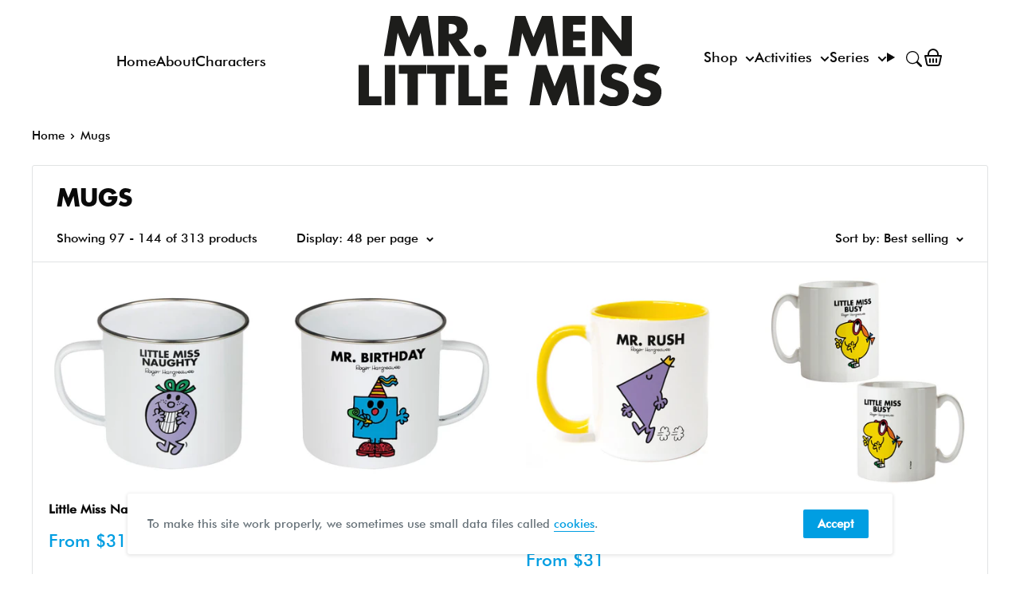

--- FILE ---
content_type: text/html; charset=utf-8
request_url: https://mrmen.com/en-au/collections/mugs?page=3
body_size: 44206
content:
<!doctype html>
<html class="no-js" lang="en">
  <head>    
    <meta charset="utf-8">      
    <meta name="viewport" content="width=device-width, initial-scale=1.0, height=device-height, minimum-scale=1.0, maximum-scale=5.0">
    <meta name="theme-color" content="#009ee2"><title>Mugs &ndash; Page 3
</title><link rel="canonical" href="https://mrmen.com/en-au/collections/mugs?page=3"><link rel="shortcut icon" href="//mrmen.com/cdn/shop/files/favv_96x96.png?v=1614335387" type="image/png"><link rel="preload" as="style" href="//mrmen.com/cdn/shop/t/37/assets/theme.css?v=111603181540343972631697525682">
    <link rel="preload" as="script" href="//mrmen.com/cdn/shop/t/37/assets/theme.min.js?v=95900337462711452561695746645">
    <link rel="preconnect" href="https://cdn.shopify.com">
    <link rel="preconnect" href="https://fonts.shopifycdn.com">
    <link rel="dns-prefetch" href="https://productreviews.shopifycdn.com">
    <link rel="dns-prefetch" href="https://ajax.googleapis.com">
    <link rel="dns-prefetch" href="https://maps.googleapis.com">
    <link rel="dns-prefetch" href="https://maps.gstatic.com">

    <meta property="og:type" content="website">
  <meta property="og:title" content="Mugs">
  <meta property="og:image" content="http://mrmen.com/cdn/shop/products/LMNAUGHTYEM.jpg?v=1555612569">
  <meta property="og:image:secure_url" content="https://mrmen.com/cdn/shop/products/LMNAUGHTYEM.jpg?v=1555612569">
  <meta property="og:image:width" content="1024">
  <meta property="og:image:height" content="1024"><meta property="og:url" content="https://mrmen.com/en-au/collections/mugs?page=3">
<meta property="og:site_name" content="Shop.MrMen.com"><meta name="twitter:card" content="summary"><meta name="twitter:title" content="Mugs">
  <meta name="twitter:description" content="">
  <meta name="twitter:image" content="https://mrmen.com/cdn/shop/products/LMNAUGHTYEM_600x600_crop_center.jpg?v=1555612569">
    <link rel="preload" href="//mrmen.com/cdn/fonts/barlow/barlow_n5.a193a1990790eba0cc5cca569d23799830e90f07.woff2" as="font" type="font/woff2" crossorigin>
<link rel="preload" href="//mrmen.com/cdn/fonts/barlow/barlow_n5.a193a1990790eba0cc5cca569d23799830e90f07.woff2" as="font" type="font/woff2" crossorigin>

<style>
  @font-face {
  font-family: Barlow;
  font-weight: 500;
  font-style: normal;
  font-display: swap;
  src: url("//mrmen.com/cdn/fonts/barlow/barlow_n5.a193a1990790eba0cc5cca569d23799830e90f07.woff2") format("woff2"),
       url("//mrmen.com/cdn/fonts/barlow/barlow_n5.ae31c82169b1dc0715609b8cc6a610b917808358.woff") format("woff");
}

  @font-face {
  font-family: Barlow;
  font-weight: 500;
  font-style: normal;
  font-display: swap;
  src: url("//mrmen.com/cdn/fonts/barlow/barlow_n5.a193a1990790eba0cc5cca569d23799830e90f07.woff2") format("woff2"),
       url("//mrmen.com/cdn/fonts/barlow/barlow_n5.ae31c82169b1dc0715609b8cc6a610b917808358.woff") format("woff");
}

@font-face {
  font-family: Barlow;
  font-weight: 600;
  font-style: normal;
  font-display: swap;
  src: url("//mrmen.com/cdn/fonts/barlow/barlow_n6.329f582a81f63f125e63c20a5a80ae9477df68e1.woff2") format("woff2"),
       url("//mrmen.com/cdn/fonts/barlow/barlow_n6.0163402e36247bcb8b02716880d0b39568412e9e.woff") format("woff");
}

@font-face {
  font-family: Barlow;
  font-weight: 500;
  font-style: italic;
  font-display: swap;
  src: url("//mrmen.com/cdn/fonts/barlow/barlow_i5.714d58286997b65cd479af615cfa9bb0a117a573.woff2") format("woff2"),
       url("//mrmen.com/cdn/fonts/barlow/barlow_i5.0120f77e6447d3b5df4bbec8ad8c2d029d87fb21.woff") format("woff");
}


  @font-face {
  font-family: Barlow;
  font-weight: 700;
  font-style: normal;
  font-display: swap;
  src: url("//mrmen.com/cdn/fonts/barlow/barlow_n7.691d1d11f150e857dcbc1c10ef03d825bc378d81.woff2") format("woff2"),
       url("//mrmen.com/cdn/fonts/barlow/barlow_n7.4fdbb1cb7da0e2c2f88492243ffa2b4f91924840.woff") format("woff");
}

  @font-face {
  font-family: Barlow;
  font-weight: 500;
  font-style: italic;
  font-display: swap;
  src: url("//mrmen.com/cdn/fonts/barlow/barlow_i5.714d58286997b65cd479af615cfa9bb0a117a573.woff2") format("woff2"),
       url("//mrmen.com/cdn/fonts/barlow/barlow_i5.0120f77e6447d3b5df4bbec8ad8c2d029d87fb21.woff") format("woff");
}

  @font-face {
  font-family: Barlow;
  font-weight: 700;
  font-style: italic;
  font-display: swap;
  src: url("//mrmen.com/cdn/fonts/barlow/barlow_i7.50e19d6cc2ba5146fa437a5a7443c76d5d730103.woff2") format("woff2"),
       url("//mrmen.com/cdn/fonts/barlow/barlow_i7.47e9f98f1b094d912e6fd631cc3fe93d9f40964f.woff") format("woff");
}


  :root {
    --default-text-font-size : 15px;
    --base-text-font-size    : 17px;
    --heading-font-family    : Barlow, sans-serif;
    --heading-font-weight    : 500;
    --heading-font-style     : normal;
    --text-font-family       : Barlow, sans-serif;
    --text-font-weight       : 500;
    --text-font-style        : normal;
    --text-font-bolder-weight: 600;
    --text-link-decoration   : underline;

    --text-color               : #0a0a0a;
    --text-color-rgb           : 10, 10, 10;
    --heading-color            : #0a0a0a;
    --border-color             : #e1e3e4;
    --border-color-rgb         : 225, 227, 228;
    --form-border-color        : #d4d6d8;
    --accent-color             : #009ee2;
    --accent-color-rgb         : 0, 158, 226;
    --link-color               : #009ee2;
    --link-color-hover         : #006996;
    --background               : #ffffff;
    --secondary-background     : #ffffff;
    --secondary-background-rgb : 255, 255, 255;
    --accent-background        : rgba(0, 158, 226, 0.08);

    --input-background: #ffffff;

    --error-color       : #ff0000;
    --error-background  : rgba(255, 0, 0, 0.07);
    --success-color     : #00aa00;
    --success-background: rgba(0, 170, 0, 0.11);

    --primary-button-background      : #009ee2;
    --primary-button-background-rgb  : 0, 158, 226;
    --primary-button-text-color      : #ffffff;
    --secondary-button-background    : #009ee2;
    --secondary-button-background-rgb: 0, 158, 226;
    --secondary-button-text-color    : #ffffff;

    --header-background      : #7fcff5;
    --header-text-color      : #0a0a0a;
    --header-light-text-color: #0a0a0a;
    --header-border-color    : rgba(10, 10, 10, 0.3);
    --header-accent-color    : #009ee2;

    --footer-background-color:    #ffffff;
    --footer-heading-text-color:  #0a0a0a;
    --footer-body-text-color:     #677279;
    --footer-accent-color:        #009ee2;
    --footer-accent-color-rgb:    0, 158, 226;
    --footer-border:              1px solid var(--border-color);
    
    --flickity-arrow-color: #abb1b4;--product-on-sale-accent           : #ee0000;
    --product-on-sale-accent-rgb       : 238, 0, 0;
    --product-on-sale-color            : #ffffff;
    --product-in-stock-color           : #008a00;
    --product-low-stock-color          : #ee0000;
    --product-sold-out-color           : #8a9297;
    --product-custom-label-1-background: #008a00;
    --product-custom-label-1-color     : #ffffff;
    --product-custom-label-2-background: #00a500;
    --product-custom-label-2-color     : #ffffff;
    --product-review-star-color        : #ffbd00;

    --mobile-container-gutter : 20px;
    --desktop-container-gutter: 40px;
  }
</style>

<script>
  // IE11 does not have support for CSS variables, so we have to polyfill them
  if (!(((window || {}).CSS || {}).supports && window.CSS.supports('(--a: 0)'))) {
    const script = document.createElement('script');
    script.type = 'text/javascript';
    script.src = 'https://cdn.jsdelivr.net/npm/css-vars-ponyfill@2';
    script.onload = function() {
      cssVars({});
    };

    document.getElementsByTagName('head')[0].appendChild(script);
  }
</script>


    <style data-shopify>
      @font-face {
        font-family: "FuturaLTPro-Bold";
        src: url("//mrmen.com/cdn/shop/t/37/assets/FuturaProBold.woff2?v=142472985937718419631695746660") format("woff2"),
          url("//mrmen.com/cdn/shop/t/37/assets/FuturaProBold.woff?v=41350268563641716531695746646") format("woff");
      }
      @font-face {
        font-family: "FuturaBT-Medium";
        src: url("//mrmen.com/cdn/shop/t/37/assets/FuturaBT-Medium.woff2?v=37227470205890138791695746647") format("woff2"),
          url("//mrmen.com/cdn/shop/t/37/assets/FuturaBT-Medium.woff?v=74352293598015894441695746656") format("woff");
      }
      @font-face {
        font-family: 'RecoletaBold';
        src: url("https://cdn.shopify.com/s/files/1/0194/0815/8819/files/Recoleta-Bold.ttf?v=1696246521") format("truetype");
      }
             
    </style>

    <script>window.performance && window.performance.mark && window.performance.mark('shopify.content_for_header.start');</script><meta name="facebook-domain-verification" content="hvvnm9agje9hzis74a8mxtrlogxaog">
<meta name="google-site-verification" content="W413srFat-ZUO1cxAKFIm03Ty0JZySMrZDGsbcbQNrE">
<meta name="google-site-verification" content="Sbn7fMzYImVu9UgP0t-HfFHzuTW-vExki16MHuDjKXc">
<meta name="facebook-domain-verification" content="vnsps3wfsziqex3tc4q38tihjs5g1r">
<meta name="facebook-domain-verification" content="ggxzwu8xqi8hmx5dadb3hlzoscxyqx">
<meta id="shopify-digital-wallet" name="shopify-digital-wallet" content="/19408158819/digital_wallets/dialog">
<meta name="shopify-checkout-api-token" content="687e893a19360343117fb2c5325a9cf5">
<meta id="in-context-paypal-metadata" data-shop-id="19408158819" data-venmo-supported="false" data-environment="production" data-locale="en_US" data-paypal-v4="true" data-currency="AUD">
<link rel="alternate" type="application/atom+xml" title="Feed" href="/en-au/collections/mugs.atom" />
<link rel="prev" href="/en-au/collections/mugs?page=2">
<link rel="next" href="/en-au/collections/mugs?page=4">
<link rel="alternate" hreflang="x-default" href="https://mrmen.com/collections/mugs?page=3">
<link rel="alternate" hreflang="en-AU" href="https://mrmen.com/en-au/collections/mugs?page=3">
<link rel="alternate" hreflang="en-GB" href="https://mrmen.com/collections/mugs?page=3">
<link rel="alternate" type="application/json+oembed" href="https://mrmen.com/en-au/collections/mugs.oembed?page=3">
<script async="async" src="/checkouts/internal/preloads.js?locale=en-AU"></script>
<link rel="preconnect" href="https://shop.app" crossorigin="anonymous">
<script async="async" src="https://shop.app/checkouts/internal/preloads.js?locale=en-AU&shop_id=19408158819" crossorigin="anonymous"></script>
<script id="apple-pay-shop-capabilities" type="application/json">{"shopId":19408158819,"countryCode":"GB","currencyCode":"AUD","merchantCapabilities":["supports3DS"],"merchantId":"gid:\/\/shopify\/Shop\/19408158819","merchantName":"Shop.MrMen.com","requiredBillingContactFields":["postalAddress","email","phone"],"requiredShippingContactFields":["postalAddress","email","phone"],"shippingType":"shipping","supportedNetworks":["visa","maestro","masterCard","amex","discover","elo"],"total":{"type":"pending","label":"Shop.MrMen.com","amount":"1.00"},"shopifyPaymentsEnabled":true,"supportsSubscriptions":true}</script>
<script id="shopify-features" type="application/json">{"accessToken":"687e893a19360343117fb2c5325a9cf5","betas":["rich-media-storefront-analytics"],"domain":"mrmen.com","predictiveSearch":true,"shopId":19408158819,"locale":"en"}</script>
<script>var Shopify = Shopify || {};
Shopify.shop = "mrmenlittlemiss.myshopify.com";
Shopify.locale = "en";
Shopify.currency = {"active":"AUD","rate":"2.0299632"};
Shopify.country = "AU";
Shopify.theme = {"name":"mrmen_theme\/main","id":161384202560,"schema_name":"Mr Men V3","schema_version":"3","theme_store_id":null,"role":"main"};
Shopify.theme.handle = "null";
Shopify.theme.style = {"id":null,"handle":null};
Shopify.cdnHost = "mrmen.com/cdn";
Shopify.routes = Shopify.routes || {};
Shopify.routes.root = "/en-au/";</script>
<script type="module">!function(o){(o.Shopify=o.Shopify||{}).modules=!0}(window);</script>
<script>!function(o){function n(){var o=[];function n(){o.push(Array.prototype.slice.apply(arguments))}return n.q=o,n}var t=o.Shopify=o.Shopify||{};t.loadFeatures=n(),t.autoloadFeatures=n()}(window);</script>
<script>
  window.ShopifyPay = window.ShopifyPay || {};
  window.ShopifyPay.apiHost = "shop.app\/pay";
  window.ShopifyPay.redirectState = null;
</script>
<script id="shop-js-analytics" type="application/json">{"pageType":"collection"}</script>
<script defer="defer" async type="module" src="//mrmen.com/cdn/shopifycloud/shop-js/modules/v2/client.init-shop-cart-sync_BdyHc3Nr.en.esm.js"></script>
<script defer="defer" async type="module" src="//mrmen.com/cdn/shopifycloud/shop-js/modules/v2/chunk.common_Daul8nwZ.esm.js"></script>
<script type="module">
  await import("//mrmen.com/cdn/shopifycloud/shop-js/modules/v2/client.init-shop-cart-sync_BdyHc3Nr.en.esm.js");
await import("//mrmen.com/cdn/shopifycloud/shop-js/modules/v2/chunk.common_Daul8nwZ.esm.js");

  window.Shopify.SignInWithShop?.initShopCartSync?.({"fedCMEnabled":true,"windoidEnabled":true});

</script>
<script>
  window.Shopify = window.Shopify || {};
  if (!window.Shopify.featureAssets) window.Shopify.featureAssets = {};
  window.Shopify.featureAssets['shop-js'] = {"shop-cart-sync":["modules/v2/client.shop-cart-sync_QYOiDySF.en.esm.js","modules/v2/chunk.common_Daul8nwZ.esm.js"],"init-fed-cm":["modules/v2/client.init-fed-cm_DchLp9rc.en.esm.js","modules/v2/chunk.common_Daul8nwZ.esm.js"],"shop-button":["modules/v2/client.shop-button_OV7bAJc5.en.esm.js","modules/v2/chunk.common_Daul8nwZ.esm.js"],"init-windoid":["modules/v2/client.init-windoid_DwxFKQ8e.en.esm.js","modules/v2/chunk.common_Daul8nwZ.esm.js"],"shop-cash-offers":["modules/v2/client.shop-cash-offers_DWtL6Bq3.en.esm.js","modules/v2/chunk.common_Daul8nwZ.esm.js","modules/v2/chunk.modal_CQq8HTM6.esm.js"],"shop-toast-manager":["modules/v2/client.shop-toast-manager_CX9r1SjA.en.esm.js","modules/v2/chunk.common_Daul8nwZ.esm.js"],"init-shop-email-lookup-coordinator":["modules/v2/client.init-shop-email-lookup-coordinator_UhKnw74l.en.esm.js","modules/v2/chunk.common_Daul8nwZ.esm.js"],"pay-button":["modules/v2/client.pay-button_DzxNnLDY.en.esm.js","modules/v2/chunk.common_Daul8nwZ.esm.js"],"avatar":["modules/v2/client.avatar_BTnouDA3.en.esm.js"],"init-shop-cart-sync":["modules/v2/client.init-shop-cart-sync_BdyHc3Nr.en.esm.js","modules/v2/chunk.common_Daul8nwZ.esm.js"],"shop-login-button":["modules/v2/client.shop-login-button_D8B466_1.en.esm.js","modules/v2/chunk.common_Daul8nwZ.esm.js","modules/v2/chunk.modal_CQq8HTM6.esm.js"],"init-customer-accounts-sign-up":["modules/v2/client.init-customer-accounts-sign-up_C8fpPm4i.en.esm.js","modules/v2/client.shop-login-button_D8B466_1.en.esm.js","modules/v2/chunk.common_Daul8nwZ.esm.js","modules/v2/chunk.modal_CQq8HTM6.esm.js"],"init-shop-for-new-customer-accounts":["modules/v2/client.init-shop-for-new-customer-accounts_CVTO0Ztu.en.esm.js","modules/v2/client.shop-login-button_D8B466_1.en.esm.js","modules/v2/chunk.common_Daul8nwZ.esm.js","modules/v2/chunk.modal_CQq8HTM6.esm.js"],"init-customer-accounts":["modules/v2/client.init-customer-accounts_dRgKMfrE.en.esm.js","modules/v2/client.shop-login-button_D8B466_1.en.esm.js","modules/v2/chunk.common_Daul8nwZ.esm.js","modules/v2/chunk.modal_CQq8HTM6.esm.js"],"shop-follow-button":["modules/v2/client.shop-follow-button_CkZpjEct.en.esm.js","modules/v2/chunk.common_Daul8nwZ.esm.js","modules/v2/chunk.modal_CQq8HTM6.esm.js"],"lead-capture":["modules/v2/client.lead-capture_BntHBhfp.en.esm.js","modules/v2/chunk.common_Daul8nwZ.esm.js","modules/v2/chunk.modal_CQq8HTM6.esm.js"],"checkout-modal":["modules/v2/client.checkout-modal_CfxcYbTm.en.esm.js","modules/v2/chunk.common_Daul8nwZ.esm.js","modules/v2/chunk.modal_CQq8HTM6.esm.js"],"shop-login":["modules/v2/client.shop-login_Da4GZ2H6.en.esm.js","modules/v2/chunk.common_Daul8nwZ.esm.js","modules/v2/chunk.modal_CQq8HTM6.esm.js"],"payment-terms":["modules/v2/client.payment-terms_MV4M3zvL.en.esm.js","modules/v2/chunk.common_Daul8nwZ.esm.js","modules/v2/chunk.modal_CQq8HTM6.esm.js"]};
</script>
<script id="__st">var __st={"a":19408158819,"offset":0,"reqid":"609070f6-255f-4e65-8f4a-91342a162b7e-1768986486","pageurl":"mrmen.com\/en-au\/collections\/mugs?page=3","u":"859057932418","p":"collection","rtyp":"collection","rid":444446376256};</script>
<script>window.ShopifyPaypalV4VisibilityTracking = true;</script>
<script id="captcha-bootstrap">!function(){'use strict';const t='contact',e='account',n='new_comment',o=[[t,t],['blogs',n],['comments',n],[t,'customer']],c=[[e,'customer_login'],[e,'guest_login'],[e,'recover_customer_password'],[e,'create_customer']],r=t=>t.map((([t,e])=>`form[action*='/${t}']:not([data-nocaptcha='true']) input[name='form_type'][value='${e}']`)).join(','),a=t=>()=>t?[...document.querySelectorAll(t)].map((t=>t.form)):[];function s(){const t=[...o],e=r(t);return a(e)}const i='password',u='form_key',d=['recaptcha-v3-token','g-recaptcha-response','h-captcha-response',i],f=()=>{try{return window.sessionStorage}catch{return}},m='__shopify_v',_=t=>t.elements[u];function p(t,e,n=!1){try{const o=window.sessionStorage,c=JSON.parse(o.getItem(e)),{data:r}=function(t){const{data:e,action:n}=t;return t[m]||n?{data:e,action:n}:{data:t,action:n}}(c);for(const[e,n]of Object.entries(r))t.elements[e]&&(t.elements[e].value=n);n&&o.removeItem(e)}catch(o){console.error('form repopulation failed',{error:o})}}const l='form_type',E='cptcha';function T(t){t.dataset[E]=!0}const w=window,h=w.document,L='Shopify',v='ce_forms',y='captcha';let A=!1;((t,e)=>{const n=(g='f06e6c50-85a8-45c8-87d0-21a2b65856fe',I='https://cdn.shopify.com/shopifycloud/storefront-forms-hcaptcha/ce_storefront_forms_captcha_hcaptcha.v1.5.2.iife.js',D={infoText:'Protected by hCaptcha',privacyText:'Privacy',termsText:'Terms'},(t,e,n)=>{const o=w[L][v],c=o.bindForm;if(c)return c(t,g,e,D).then(n);var r;o.q.push([[t,g,e,D],n]),r=I,A||(h.body.append(Object.assign(h.createElement('script'),{id:'captcha-provider',async:!0,src:r})),A=!0)});var g,I,D;w[L]=w[L]||{},w[L][v]=w[L][v]||{},w[L][v].q=[],w[L][y]=w[L][y]||{},w[L][y].protect=function(t,e){n(t,void 0,e),T(t)},Object.freeze(w[L][y]),function(t,e,n,w,h,L){const[v,y,A,g]=function(t,e,n){const i=e?o:[],u=t?c:[],d=[...i,...u],f=r(d),m=r(i),_=r(d.filter((([t,e])=>n.includes(e))));return[a(f),a(m),a(_),s()]}(w,h,L),I=t=>{const e=t.target;return e instanceof HTMLFormElement?e:e&&e.form},D=t=>v().includes(t);t.addEventListener('submit',(t=>{const e=I(t);if(!e)return;const n=D(e)&&!e.dataset.hcaptchaBound&&!e.dataset.recaptchaBound,o=_(e),c=g().includes(e)&&(!o||!o.value);(n||c)&&t.preventDefault(),c&&!n&&(function(t){try{if(!f())return;!function(t){const e=f();if(!e)return;const n=_(t);if(!n)return;const o=n.value;o&&e.removeItem(o)}(t);const e=Array.from(Array(32),(()=>Math.random().toString(36)[2])).join('');!function(t,e){_(t)||t.append(Object.assign(document.createElement('input'),{type:'hidden',name:u})),t.elements[u].value=e}(t,e),function(t,e){const n=f();if(!n)return;const o=[...t.querySelectorAll(`input[type='${i}']`)].map((({name:t})=>t)),c=[...d,...o],r={};for(const[a,s]of new FormData(t).entries())c.includes(a)||(r[a]=s);n.setItem(e,JSON.stringify({[m]:1,action:t.action,data:r}))}(t,e)}catch(e){console.error('failed to persist form',e)}}(e),e.submit())}));const S=(t,e)=>{t&&!t.dataset[E]&&(n(t,e.some((e=>e===t))),T(t))};for(const o of['focusin','change'])t.addEventListener(o,(t=>{const e=I(t);D(e)&&S(e,y())}));const B=e.get('form_key'),M=e.get(l),P=B&&M;t.addEventListener('DOMContentLoaded',(()=>{const t=y();if(P)for(const e of t)e.elements[l].value===M&&p(e,B);[...new Set([...A(),...v().filter((t=>'true'===t.dataset.shopifyCaptcha))])].forEach((e=>S(e,t)))}))}(h,new URLSearchParams(w.location.search),n,t,e,['guest_login'])})(!0,!0)}();</script>
<script integrity="sha256-4kQ18oKyAcykRKYeNunJcIwy7WH5gtpwJnB7kiuLZ1E=" data-source-attribution="shopify.loadfeatures" defer="defer" src="//mrmen.com/cdn/shopifycloud/storefront/assets/storefront/load_feature-a0a9edcb.js" crossorigin="anonymous"></script>
<script crossorigin="anonymous" defer="defer" src="//mrmen.com/cdn/shopifycloud/storefront/assets/shopify_pay/storefront-65b4c6d7.js?v=20250812"></script>
<script data-source-attribution="shopify.dynamic_checkout.dynamic.init">var Shopify=Shopify||{};Shopify.PaymentButton=Shopify.PaymentButton||{isStorefrontPortableWallets:!0,init:function(){window.Shopify.PaymentButton.init=function(){};var t=document.createElement("script");t.src="https://mrmen.com/cdn/shopifycloud/portable-wallets/latest/portable-wallets.en.js",t.type="module",document.head.appendChild(t)}};
</script>
<script data-source-attribution="shopify.dynamic_checkout.buyer_consent">
  function portableWalletsHideBuyerConsent(e){var t=document.getElementById("shopify-buyer-consent"),n=document.getElementById("shopify-subscription-policy-button");t&&n&&(t.classList.add("hidden"),t.setAttribute("aria-hidden","true"),n.removeEventListener("click",e))}function portableWalletsShowBuyerConsent(e){var t=document.getElementById("shopify-buyer-consent"),n=document.getElementById("shopify-subscription-policy-button");t&&n&&(t.classList.remove("hidden"),t.removeAttribute("aria-hidden"),n.addEventListener("click",e))}window.Shopify?.PaymentButton&&(window.Shopify.PaymentButton.hideBuyerConsent=portableWalletsHideBuyerConsent,window.Shopify.PaymentButton.showBuyerConsent=portableWalletsShowBuyerConsent);
</script>
<script data-source-attribution="shopify.dynamic_checkout.cart.bootstrap">document.addEventListener("DOMContentLoaded",(function(){function t(){return document.querySelector("shopify-accelerated-checkout-cart, shopify-accelerated-checkout")}if(t())Shopify.PaymentButton.init();else{new MutationObserver((function(e,n){t()&&(Shopify.PaymentButton.init(),n.disconnect())})).observe(document.body,{childList:!0,subtree:!0})}}));
</script>
<link id="shopify-accelerated-checkout-styles" rel="stylesheet" media="screen" href="https://mrmen.com/cdn/shopifycloud/portable-wallets/latest/accelerated-checkout-backwards-compat.css" crossorigin="anonymous">
<style id="shopify-accelerated-checkout-cart">
        #shopify-buyer-consent {
  margin-top: 1em;
  display: inline-block;
  width: 100%;
}

#shopify-buyer-consent.hidden {
  display: none;
}

#shopify-subscription-policy-button {
  background: none;
  border: none;
  padding: 0;
  text-decoration: underline;
  font-size: inherit;
  cursor: pointer;
}

#shopify-subscription-policy-button::before {
  box-shadow: none;
}

      </style>
<link rel="stylesheet" media="screen" href="//mrmen.com/cdn/shop/t/37/compiled_assets/styles.css?v=34025">
<script>window.performance && window.performance.mark && window.performance.mark('shopify.content_for_header.end');</script>
    
    <link rel="stylesheet" href="//mrmen.com/cdn/shop/t/37/assets/little-miss-naughty.min.css?v=111198676075200801281701787930">
    <link rel="stylesheet" href="//mrmen.com/cdn/shop/t/37/assets/mr-funny.min.css?v=63849707643148841351728539403" title="mmlm">
    


  <script type="application/ld+json">
  {
    "@context": "http://schema.org",
    "@type": "BreadcrumbList",
  "itemListElement": [{
      "@type": "ListItem",
      "position": 1,
      "name": "Home",
      "item": "https://mrmen.com"
    },{
          "@type": "ListItem",
          "position": 2,
          "name": "Mugs",
          "item": "https://mrmen.com/en-au/collections/mugs"
        }]
  }
  </script>


    <script>
      // This allows to expose several variables to the global scope, to be used in scripts
      window.theme = {
        pageType: "collection", 
        cartCount: 0,
        moneyFormat: "${{amount}}",
        moneyWithCurrencyFormat: "${{amount}} AUD",
        showDiscount: true,
        discountMode: "saving",
        searchMode: "product,article",
        cartType: "page"
      };

      window.routes = {
        rootUrl: "\/en-au",
        rootUrlWithoutSlash: "\/en-au",
        cartUrl: "\/en-au\/cart",
        cartAddUrl: "\/en-au\/cart\/add",
        cartChangeUrl: "\/en-au\/cart\/change",
        searchUrl: "\/en-au\/search",
        productRecommendationsUrl: "\/en-au\/recommendations\/products"
      };

      window.languages = {
        productRegularPrice: "Regular price",
        productSalePrice: "Sale price",
        collectionOnSaleLabel: "Save {{savings}}",
        productFormUnavailable: "Unavailable",
        productFormAddToCart: "Add to cart",
        productFormSoldOut: "Sold out",
        productAdded: "Product has been added to your cart",
        productAddedShort: "Added!",
        shippingEstimatorNoResults: "No shipping could be found for your address.",
        shippingEstimatorOneResult: "There is one shipping rate for your address:",
        shippingEstimatorMultipleResults: "There are {{count}} shipping rates for your address:",
        shippingEstimatorErrors: "There are some errors:"
      };

      window.lazySizesConfig = {
        loadHidden: false,
        hFac: 0.8,
        expFactor: 3,
        customMedia: {
          '--phone': '(max-width: 640px)',
          '--tablet': '(min-width: 641px) and (max-width: 1023px)',
          '--lap': '(min-width: 1024px)'
        }
      };

      document.documentElement.className = document.documentElement.className.replace('no-js', 'js');
    </script><script src="//mrmen.com/cdn/shop/t/37/assets/theme.min.js?v=95900337462711452561695746645" defer></script>
    <script src="//mrmen.com/cdn/shop/t/37/assets/jquery-3.4.1.min.js?v=160737389985263990141695746646"></script>
    <script src="//mrmen.com/cdn/shop/t/37/assets/custom.js?v=107059733455635654371695746661" defer></script><script>
        (function () {
          window.onpageshow = function() {
            // We force re-freshing the cart content onpageshow, as most browsers will serve a cache copy when hitting the
            // back button, which cause staled data
            document.documentElement.dispatchEvent(new CustomEvent('cart:refresh', {
              bubbles: true,
              detail: {scrollToTop: false}
            }));
          };
        })();
      </script>
    
     

    <script defer data-domain="mrmen.com" src="https://plausible.io/js/script.js"></script>

    <meta name="p:domain_verify" content="d99a06f34ca4376ee78356a661386c9b"/>
  <script src="https://cdn.shopify.com/extensions/19689677-6488-4a31-adf3-fcf4359c5fd9/forms-2295/assets/shopify-forms-loader.js" type="text/javascript" defer="defer"></script>
<link href="https://monorail-edge.shopifysvc.com" rel="dns-prefetch">
<script>(function(){if ("sendBeacon" in navigator && "performance" in window) {try {var session_token_from_headers = performance.getEntriesByType('navigation')[0].serverTiming.find(x => x.name == '_s').description;} catch {var session_token_from_headers = undefined;}var session_cookie_matches = document.cookie.match(/_shopify_s=([^;]*)/);var session_token_from_cookie = session_cookie_matches && session_cookie_matches.length === 2 ? session_cookie_matches[1] : "";var session_token = session_token_from_headers || session_token_from_cookie || "";function handle_abandonment_event(e) {var entries = performance.getEntries().filter(function(entry) {return /monorail-edge.shopifysvc.com/.test(entry.name);});if (!window.abandonment_tracked && entries.length === 0) {window.abandonment_tracked = true;var currentMs = Date.now();var navigation_start = performance.timing.navigationStart;var payload = {shop_id: 19408158819,url: window.location.href,navigation_start,duration: currentMs - navigation_start,session_token,page_type: "collection"};window.navigator.sendBeacon("https://monorail-edge.shopifysvc.com/v1/produce", JSON.stringify({schema_id: "online_store_buyer_site_abandonment/1.1",payload: payload,metadata: {event_created_at_ms: currentMs,event_sent_at_ms: currentMs}}));}}window.addEventListener('pagehide', handle_abandonment_event);}}());</script>
<script id="web-pixels-manager-setup">(function e(e,d,r,n,o){if(void 0===o&&(o={}),!Boolean(null===(a=null===(i=window.Shopify)||void 0===i?void 0:i.analytics)||void 0===a?void 0:a.replayQueue)){var i,a;window.Shopify=window.Shopify||{};var t=window.Shopify;t.analytics=t.analytics||{};var s=t.analytics;s.replayQueue=[],s.publish=function(e,d,r){return s.replayQueue.push([e,d,r]),!0};try{self.performance.mark("wpm:start")}catch(e){}var l=function(){var e={modern:/Edge?\/(1{2}[4-9]|1[2-9]\d|[2-9]\d{2}|\d{4,})\.\d+(\.\d+|)|Firefox\/(1{2}[4-9]|1[2-9]\d|[2-9]\d{2}|\d{4,})\.\d+(\.\d+|)|Chrom(ium|e)\/(9{2}|\d{3,})\.\d+(\.\d+|)|(Maci|X1{2}).+ Version\/(15\.\d+|(1[6-9]|[2-9]\d|\d{3,})\.\d+)([,.]\d+|)( \(\w+\)|)( Mobile\/\w+|) Safari\/|Chrome.+OPR\/(9{2}|\d{3,})\.\d+\.\d+|(CPU[ +]OS|iPhone[ +]OS|CPU[ +]iPhone|CPU IPhone OS|CPU iPad OS)[ +]+(15[._]\d+|(1[6-9]|[2-9]\d|\d{3,})[._]\d+)([._]\d+|)|Android:?[ /-](13[3-9]|1[4-9]\d|[2-9]\d{2}|\d{4,})(\.\d+|)(\.\d+|)|Android.+Firefox\/(13[5-9]|1[4-9]\d|[2-9]\d{2}|\d{4,})\.\d+(\.\d+|)|Android.+Chrom(ium|e)\/(13[3-9]|1[4-9]\d|[2-9]\d{2}|\d{4,})\.\d+(\.\d+|)|SamsungBrowser\/([2-9]\d|\d{3,})\.\d+/,legacy:/Edge?\/(1[6-9]|[2-9]\d|\d{3,})\.\d+(\.\d+|)|Firefox\/(5[4-9]|[6-9]\d|\d{3,})\.\d+(\.\d+|)|Chrom(ium|e)\/(5[1-9]|[6-9]\d|\d{3,})\.\d+(\.\d+|)([\d.]+$|.*Safari\/(?![\d.]+ Edge\/[\d.]+$))|(Maci|X1{2}).+ Version\/(10\.\d+|(1[1-9]|[2-9]\d|\d{3,})\.\d+)([,.]\d+|)( \(\w+\)|)( Mobile\/\w+|) Safari\/|Chrome.+OPR\/(3[89]|[4-9]\d|\d{3,})\.\d+\.\d+|(CPU[ +]OS|iPhone[ +]OS|CPU[ +]iPhone|CPU IPhone OS|CPU iPad OS)[ +]+(10[._]\d+|(1[1-9]|[2-9]\d|\d{3,})[._]\d+)([._]\d+|)|Android:?[ /-](13[3-9]|1[4-9]\d|[2-9]\d{2}|\d{4,})(\.\d+|)(\.\d+|)|Mobile Safari.+OPR\/([89]\d|\d{3,})\.\d+\.\d+|Android.+Firefox\/(13[5-9]|1[4-9]\d|[2-9]\d{2}|\d{4,})\.\d+(\.\d+|)|Android.+Chrom(ium|e)\/(13[3-9]|1[4-9]\d|[2-9]\d{2}|\d{4,})\.\d+(\.\d+|)|Android.+(UC? ?Browser|UCWEB|U3)[ /]?(15\.([5-9]|\d{2,})|(1[6-9]|[2-9]\d|\d{3,})\.\d+)\.\d+|SamsungBrowser\/(5\.\d+|([6-9]|\d{2,})\.\d+)|Android.+MQ{2}Browser\/(14(\.(9|\d{2,})|)|(1[5-9]|[2-9]\d|\d{3,})(\.\d+|))(\.\d+|)|K[Aa][Ii]OS\/(3\.\d+|([4-9]|\d{2,})\.\d+)(\.\d+|)/},d=e.modern,r=e.legacy,n=navigator.userAgent;return n.match(d)?"modern":n.match(r)?"legacy":"unknown"}(),u="modern"===l?"modern":"legacy",c=(null!=n?n:{modern:"",legacy:""})[u],f=function(e){return[e.baseUrl,"/wpm","/b",e.hashVersion,"modern"===e.buildTarget?"m":"l",".js"].join("")}({baseUrl:d,hashVersion:r,buildTarget:u}),m=function(e){var d=e.version,r=e.bundleTarget,n=e.surface,o=e.pageUrl,i=e.monorailEndpoint;return{emit:function(e){var a=e.status,t=e.errorMsg,s=(new Date).getTime(),l=JSON.stringify({metadata:{event_sent_at_ms:s},events:[{schema_id:"web_pixels_manager_load/3.1",payload:{version:d,bundle_target:r,page_url:o,status:a,surface:n,error_msg:t},metadata:{event_created_at_ms:s}}]});if(!i)return console&&console.warn&&console.warn("[Web Pixels Manager] No Monorail endpoint provided, skipping logging."),!1;try{return self.navigator.sendBeacon.bind(self.navigator)(i,l)}catch(e){}var u=new XMLHttpRequest;try{return u.open("POST",i,!0),u.setRequestHeader("Content-Type","text/plain"),u.send(l),!0}catch(e){return console&&console.warn&&console.warn("[Web Pixels Manager] Got an unhandled error while logging to Monorail."),!1}}}}({version:r,bundleTarget:l,surface:e.surface,pageUrl:self.location.href,monorailEndpoint:e.monorailEndpoint});try{o.browserTarget=l,function(e){var d=e.src,r=e.async,n=void 0===r||r,o=e.onload,i=e.onerror,a=e.sri,t=e.scriptDataAttributes,s=void 0===t?{}:t,l=document.createElement("script"),u=document.querySelector("head"),c=document.querySelector("body");if(l.async=n,l.src=d,a&&(l.integrity=a,l.crossOrigin="anonymous"),s)for(var f in s)if(Object.prototype.hasOwnProperty.call(s,f))try{l.dataset[f]=s[f]}catch(e){}if(o&&l.addEventListener("load",o),i&&l.addEventListener("error",i),u)u.appendChild(l);else{if(!c)throw new Error("Did not find a head or body element to append the script");c.appendChild(l)}}({src:f,async:!0,onload:function(){if(!function(){var e,d;return Boolean(null===(d=null===(e=window.Shopify)||void 0===e?void 0:e.analytics)||void 0===d?void 0:d.initialized)}()){var d=window.webPixelsManager.init(e)||void 0;if(d){var r=window.Shopify.analytics;r.replayQueue.forEach((function(e){var r=e[0],n=e[1],o=e[2];d.publishCustomEvent(r,n,o)})),r.replayQueue=[],r.publish=d.publishCustomEvent,r.visitor=d.visitor,r.initialized=!0}}},onerror:function(){return m.emit({status:"failed",errorMsg:"".concat(f," has failed to load")})},sri:function(e){var d=/^sha384-[A-Za-z0-9+/=]+$/;return"string"==typeof e&&d.test(e)}(c)?c:"",scriptDataAttributes:o}),m.emit({status:"loading"})}catch(e){m.emit({status:"failed",errorMsg:(null==e?void 0:e.message)||"Unknown error"})}}})({shopId: 19408158819,storefrontBaseUrl: "https://mrmen.com",extensionsBaseUrl: "https://extensions.shopifycdn.com/cdn/shopifycloud/web-pixels-manager",monorailEndpoint: "https://monorail-edge.shopifysvc.com/unstable/produce_batch",surface: "storefront-renderer",enabledBetaFlags: ["2dca8a86"],webPixelsConfigList: [{"id":"1556382078","configuration":"{\"accountID\":\"19408158819\"}","eventPayloadVersion":"v1","runtimeContext":"STRICT","scriptVersion":"d255090597b5fdc470ef07cc9ba8bf69","type":"APP","apiClientId":4946157,"privacyPurposes":[],"dataSharingAdjustments":{"protectedCustomerApprovalScopes":["read_customer_address","read_customer_email","read_customer_name","read_customer_personal_data","read_customer_phone"]}},{"id":"206897472","configuration":"{\"tagID\":\"2612924801325\"}","eventPayloadVersion":"v1","runtimeContext":"STRICT","scriptVersion":"18031546ee651571ed29edbe71a3550b","type":"APP","apiClientId":3009811,"privacyPurposes":["ANALYTICS","MARKETING","SALE_OF_DATA"],"dataSharingAdjustments":{"protectedCustomerApprovalScopes":["read_customer_address","read_customer_email","read_customer_name","read_customer_personal_data","read_customer_phone"]}},{"id":"198672766","eventPayloadVersion":"v1","runtimeContext":"LAX","scriptVersion":"1","type":"CUSTOM","privacyPurposes":["ANALYTICS"],"name":"Google Analytics tag (migrated)"},{"id":"shopify-app-pixel","configuration":"{}","eventPayloadVersion":"v1","runtimeContext":"STRICT","scriptVersion":"0450","apiClientId":"shopify-pixel","type":"APP","privacyPurposes":["ANALYTICS","MARKETING"]},{"id":"shopify-custom-pixel","eventPayloadVersion":"v1","runtimeContext":"LAX","scriptVersion":"0450","apiClientId":"shopify-pixel","type":"CUSTOM","privacyPurposes":["ANALYTICS","MARKETING"]}],isMerchantRequest: false,initData: {"shop":{"name":"Shop.MrMen.com","paymentSettings":{"currencyCode":"GBP"},"myshopifyDomain":"mrmenlittlemiss.myshopify.com","countryCode":"GB","storefrontUrl":"https:\/\/mrmen.com\/en-au"},"customer":null,"cart":null,"checkout":null,"productVariants":[],"purchasingCompany":null},},"https://mrmen.com/cdn","fcfee988w5aeb613cpc8e4bc33m6693e112",{"modern":"","legacy":""},{"shopId":"19408158819","storefrontBaseUrl":"https:\/\/mrmen.com","extensionBaseUrl":"https:\/\/extensions.shopifycdn.com\/cdn\/shopifycloud\/web-pixels-manager","surface":"storefront-renderer","enabledBetaFlags":"[\"2dca8a86\"]","isMerchantRequest":"false","hashVersion":"fcfee988w5aeb613cpc8e4bc33m6693e112","publish":"custom","events":"[[\"page_viewed\",{}],[\"collection_viewed\",{\"collection\":{\"id\":\"444446376256\",\"title\":\"Mugs\",\"productVariants\":[{\"price\":{\"amount\":35.0,\"currencyCode\":\"AUD\"},\"product\":{\"title\":\"Little Miss Naughty Children's Mug\",\"vendor\":\"Star Editions\",\"id\":\"3507960938595\",\"untranslatedTitle\":\"Little Miss Naughty Children's Mug\",\"url\":\"\/en-au\/products\/little-miss-naughty-enamel-mug\",\"type\":\"Enamel Mugs\"},\"id\":\"39420787654755\",\"image\":{\"src\":\"\/\/mrmen.com\/cdn\/shop\/products\/LMNAUGHTYEM.jpg?v=1555612569\"},\"sku\":\"MRMENLMNAUGHTY_EM\",\"title\":\"Personalised\",\"untranslatedTitle\":\"Personalised\"},{\"price\":{\"amount\":35.0,\"currencyCode\":\"AUD\"},\"product\":{\"title\":\"Mr. Birthday Children's Mug\",\"vendor\":\"Star Editions\",\"id\":\"3507934134371\",\"untranslatedTitle\":\"Mr. Birthday Children's Mug\",\"url\":\"\/en-au\/products\/mr-birthday-enamel-mug\",\"type\":\"Enamel Mugs\"},\"id\":\"39420794273891\",\"image\":{\"src\":\"\/\/mrmen.com\/cdn\/shop\/products\/MRBIRTHDAYEM_a08f010d-8111-42f1-b357-16f687463e3f.jpg?v=1555611528\"},\"sku\":\"MRMENMRBIRTHDAY_EM\",\"title\":\"Personalised\",\"untranslatedTitle\":\"Personalised\"},{\"price\":{\"amount\":41.0,\"currencyCode\":\"AUD\"},\"product\":{\"title\":\"Mr. Rush Large Porcelain Colour Handle Mug\",\"vendor\":\"Star Editions\",\"id\":\"3507935477859\",\"untranslatedTitle\":\"Mr. Rush Large Porcelain Colour Handle Mug\",\"url\":\"\/en-au\/products\/mr-rush-coloured-insert-mug\",\"type\":\"Coloured Mugs\"},\"id\":\"39420793749603\",\"image\":{\"src\":\"\/\/mrmen.com\/cdn\/shop\/products\/MRRUSHCIMYEL_984487b4-03a5-4316-b0a0-c2deee2755e5.jpg?v=1555611594\"},\"sku\":\"MRMENMRRUSH_CIM\",\"title\":\"Personalised\",\"untranslatedTitle\":\"Personalised\"},{\"price\":{\"amount\":31.0,\"currencyCode\":\"AUD\"},\"product\":{\"title\":\"Little Miss Busy Mug\",\"vendor\":\"Star Editions\",\"id\":\"8828185575744\",\"untranslatedTitle\":\"Little Miss Busy Mug\",\"url\":\"\/en-au\/products\/little-miss-busy-mug\",\"type\":\"Standard Mug\"},\"id\":\"47128535695680\",\"image\":{\"src\":\"\/\/mrmen.com\/cdn\/shop\/files\/LMBUSY-STANDARD-MUG-MMLM.jpg?v=1697451224\"},\"sku\":\"LMBUSY_MUG\",\"title\":\"Personalised\",\"untranslatedTitle\":\"Personalised\"},{\"price\":{\"amount\":31.0,\"currencyCode\":\"AUD\"},\"product\":{\"title\":\"Mr. Nosey Mug\",\"vendor\":\"Star Editions\",\"id\":\"8828184330560\",\"untranslatedTitle\":\"Mr. Nosey Mug\",\"url\":\"\/en-au\/products\/mr-nosey-mug\",\"type\":\"Standard Mug\"},\"id\":\"47128531599680\",\"image\":{\"src\":\"\/\/mrmen.com\/cdn\/shop\/files\/MRNOSEY-STANDARD-MUG-MMLM.jpg?v=1697451657\"},\"sku\":\"MRNOSEY_MUG\",\"title\":\"Personalised\",\"untranslatedTitle\":\"Personalised\"},{\"price\":{\"amount\":35.0,\"currencyCode\":\"AUD\"},\"product\":{\"title\":\"Little Miss Giggles Children's Mug\",\"vendor\":\"Star Editions\",\"id\":\"3507958218851\",\"untranslatedTitle\":\"Little Miss Giggles Children's Mug\",\"url\":\"\/en-au\/products\/little-miss-giggles-enamel-mug\",\"type\":\"Enamel Mugs\"},\"id\":\"39420789686371\",\"image\":{\"src\":\"\/\/mrmen.com\/cdn\/shop\/products\/LMGIGGLESEM.jpg?v=1555612454\"},\"sku\":\"MRMENLMGIGGLES_EM\",\"title\":\"Personalised\",\"untranslatedTitle\":\"Personalised\"},{\"price\":{\"amount\":35.0,\"currencyCode\":\"AUD\"},\"product\":{\"title\":\"Mr. Messy Children's Mug\",\"vendor\":\"Star Editions\",\"id\":\"3507952451683\",\"untranslatedTitle\":\"Mr. Messy Children's Mug\",\"url\":\"\/en-au\/products\/mr-messy-enamel-mug\",\"type\":\"Enamel Mugs\"},\"id\":\"39420790964323\",\"image\":{\"src\":\"\/\/mrmen.com\/cdn\/shop\/products\/MRMESSYEM.jpg?v=1555612204\"},\"sku\":\"MRMENMRMESSY_EM\",\"title\":\"Personalised\",\"untranslatedTitle\":\"Personalised\"},{\"price\":{\"amount\":41.0,\"currencyCode\":\"AUD\"},\"product\":{\"title\":\"Mr. Nosey Large Porcelain Colour Handle Mug\",\"vendor\":\"Star Editions\",\"id\":\"3507938984035\",\"untranslatedTitle\":\"Mr. Nosey Large Porcelain Colour Handle Mug\",\"url\":\"\/en-au\/products\/mr-nosey-coloured-insert-mug\",\"type\":\"Coloured Mugs\"},\"id\":\"39420793225315\",\"image\":{\"src\":\"\/\/mrmen.com\/cdn\/shop\/products\/MRNOSEYCIMBLA_1f117d3f-efe5-4f0a-a7c2-8eb6aff5c0d9.jpg?v=1555611718\"},\"sku\":\"MRMENMRNOSEY_CIM\",\"title\":\"Personalised\",\"untranslatedTitle\":\"Personalised\"},{\"price\":{\"amount\":31.0,\"currencyCode\":\"AUD\"},\"product\":{\"title\":\"Little Miss Quick Mug\",\"vendor\":\"Star Editions\",\"id\":\"8828182430016\",\"untranslatedTitle\":\"Little Miss Quick Mug\",\"url\":\"\/en-au\/products\/little-miss-quick-mug\",\"type\":\"Standard Mug\"},\"id\":\"47128524226880\",\"image\":{\"src\":\"\/\/mrmen.com\/cdn\/shop\/files\/LMQUICK_MUG.jpg?v=1697453024\"},\"sku\":\"LMQUICK_MUG\",\"title\":\"Personalised\",\"untranslatedTitle\":\"Personalised\"},{\"price\":{\"amount\":41.0,\"currencyCode\":\"AUD\"},\"product\":{\"title\":\"Little Miss Whoops Large Porcelain Colour Handle Mug\",\"vendor\":\"Star Editions\",\"id\":\"8768508133696\",\"untranslatedTitle\":\"Little Miss Whoops Large Porcelain Colour Handle Mug\",\"url\":\"\/en-au\/products\/little-miss-whoops-coloured-insert-mug\",\"type\":\"Coloured Mugs\"},\"id\":\"46962193039680\",\"image\":{\"src\":\"\/\/mrmen.com\/cdn\/shop\/files\/LMWHOOPS_COLBOLTBLUE_MOCKUP.jpg?v=1696843020\"},\"sku\":\"LMWHOOPS_CIM\",\"title\":\"Personalised\",\"untranslatedTitle\":\"Personalised\"},{\"price\":{\"amount\":41.0,\"currencyCode\":\"AUD\"},\"product\":{\"title\":\"Little Miss Wise Large Porcelain Colour Handle Mug\",\"vendor\":\"Star Editions\",\"id\":\"8768340492608\",\"untranslatedTitle\":\"Little Miss Wise Large Porcelain Colour Handle Mug\",\"url\":\"\/en-au\/products\/little-miss-wise-coloured-insert-mug\",\"type\":\"Coloured Mugs\"},\"id\":\"46961671045440\",\"image\":{\"src\":\"\/\/mrmen.com\/cdn\/shop\/files\/LMWISE_CIMGREEN_MOCKUP.jpg?v=1696843061\"},\"sku\":\"LMWISE_CIM\",\"title\":\"Personalised\",\"untranslatedTitle\":\"Personalised\"},{\"price\":{\"amount\":35.0,\"currencyCode\":\"AUD\"},\"product\":{\"title\":\"Mr. Grumpy Children's Mug\",\"vendor\":\"Star Editions\",\"id\":\"3507947733091\",\"untranslatedTitle\":\"Mr. Grumpy Children's Mug\",\"url\":\"\/en-au\/products\/mr-grumpy-enamel-mug\",\"type\":\"Enamel Mugs\"},\"id\":\"39420792012899\",\"image\":{\"src\":\"\/\/mrmen.com\/cdn\/shop\/products\/MRGRUMPYEM.jpg?v=1555612003\"},\"sku\":\"MRMENMRGRUMPY_EM\",\"title\":\"Personalised\",\"untranslatedTitle\":\"Personalised\"},{\"price\":{\"amount\":31.0,\"currencyCode\":\"AUD\"},\"product\":{\"title\":\"Little Miss Stubborn Mug\",\"vendor\":\"Star Editions\",\"id\":\"8828183937344\",\"untranslatedTitle\":\"Little Miss Stubborn Mug\",\"url\":\"\/en-au\/products\/little-miss-stubborn-mug\",\"type\":\"Standard Mug\"},\"id\":\"47128529666368\",\"image\":{\"src\":\"\/\/mrmen.com\/cdn\/shop\/files\/LMSTUBBORN-STANDARD-MUG-MMLM.jpg?v=1697451779\"},\"sku\":\"LMSTUBBORN_MUG\",\"title\":\"Personalised\",\"untranslatedTitle\":\"Personalised\"},{\"price\":{\"amount\":35.0,\"currencyCode\":\"AUD\"},\"product\":{\"title\":\"Mr. Perfect Children's Mug\",\"vendor\":\"Star Editions\",\"id\":\"3507953729635\",\"untranslatedTitle\":\"Mr. Perfect Children's Mug\",\"url\":\"\/en-au\/products\/mr-perfect-enamel-mug\",\"type\":\"Enamel Mugs\"},\"id\":\"39420790702179\",\"image\":{\"src\":\"\/\/mrmen.com\/cdn\/shop\/products\/MRPERFECTEM.jpg?v=1555612258\"},\"sku\":\"MRMENMRPERFECT_EM\",\"title\":\"Personalised\",\"untranslatedTitle\":\"Personalised\"},{\"price\":{\"amount\":41.0,\"currencyCode\":\"AUD\"},\"product\":{\"title\":\"Little Miss Twins Large Porcelain Colour Handle Mug\",\"vendor\":\"Star Editions\",\"id\":\"3507931742307\",\"untranslatedTitle\":\"Little Miss Twins Large Porcelain Colour Handle Mug\",\"url\":\"\/en-au\/products\/little-miss-twins-coloured-insert-mug\",\"type\":\"Coloured Mugs\"},\"id\":\"39420796010595\",\"image\":{\"src\":\"\/\/mrmen.com\/cdn\/shop\/products\/LMTWINSCIMORA_87362ce0-868e-4551-a94b-e291c53e113f.jpg?v=1555611410\"},\"sku\":\"MRMENLMTWINS_CIM\",\"title\":\"Personalised\",\"untranslatedTitle\":\"Personalised\"},{\"price\":{\"amount\":31.0,\"currencyCode\":\"AUD\"},\"product\":{\"title\":\"Mr. Busy Mug\",\"vendor\":\"Star Editions\",\"id\":\"8828184985920\",\"untranslatedTitle\":\"Mr. Busy Mug\",\"url\":\"\/en-au\/products\/mr-busy-mug\",\"type\":\"Standard Mug\"},\"id\":\"47128533795136\",\"image\":{\"src\":\"\/\/mrmen.com\/cdn\/shop\/files\/MRBUSY-STANDARD-MUG-MMLM.jpg?v=1697451451\"},\"sku\":\"MRBUSY_MUG\",\"title\":\"Personalised\",\"untranslatedTitle\":\"Personalised\"},{\"price\":{\"amount\":31.0,\"currencyCode\":\"AUD\"},\"product\":{\"title\":\"Little Miss Splendid Mug\",\"vendor\":\"Star Editions\",\"id\":\"8828183904576\",\"untranslatedTitle\":\"Little Miss Splendid Mug\",\"url\":\"\/en-au\/products\/little-miss-splendid-mug\",\"type\":\"Standard Mug\"},\"id\":\"47128529600832\",\"image\":{\"src\":\"\/\/mrmen.com\/cdn\/shop\/files\/LMSPLENDID-STANDARD-MUG-MMLM.jpg?v=1697451787\"},\"sku\":\"LMSPLENDID_MUG\",\"title\":\"Personalised\",\"untranslatedTitle\":\"Personalised\"},{\"price\":{\"amount\":31.0,\"currencyCode\":\"AUD\"},\"product\":{\"title\":\"Little Miss Curious Mug\",\"vendor\":\"Star Editions\",\"id\":\"8828182167872\",\"untranslatedTitle\":\"Little Miss Curious Mug\",\"url\":\"\/en-au\/products\/little-miss-curious-mug\",\"type\":\"Standard Mug\"},\"id\":\"47128523735360\",\"image\":{\"src\":\"\/\/mrmen.com\/cdn\/shop\/files\/LMCURIOUS_MUG.jpg?v=1697453094\"},\"sku\":\"LMCURIOUS_MUG\",\"title\":\"Personalised\",\"untranslatedTitle\":\"Personalised\"},{\"price\":{\"amount\":35.0,\"currencyCode\":\"AUD\"},\"product\":{\"title\":\"Little Miss Tidy Children's Mug\",\"vendor\":\"Star Editions\",\"id\":\"3507921027171\",\"untranslatedTitle\":\"Little Miss Tidy Children's Mug\",\"url\":\"\/en-au\/products\/little-miss-tidy-enamel-mug\",\"type\":\"Enamel Mugs\"},\"id\":\"39420798435427\",\"image\":{\"src\":\"\/\/mrmen.com\/cdn\/shop\/products\/LMTIDYEM_3e732672-f778-4075-a2e1-6507080e157a.jpg?v=1555611043\"},\"sku\":\"MRMENLMTIDY_EM\",\"title\":\"Personalised\",\"untranslatedTitle\":\"Personalised\"},{\"price\":{\"amount\":35.0,\"currencyCode\":\"AUD\"},\"product\":{\"title\":\"Mr. Tall Children's Mug\",\"vendor\":\"Star Editions\",\"id\":\"3507948453987\",\"untranslatedTitle\":\"Mr. Tall Children's Mug\",\"url\":\"\/en-au\/products\/mr-tall-enamel-mug\",\"type\":\"Enamel Mugs\"},\"id\":\"39420791881827\",\"image\":{\"src\":\"\/\/mrmen.com\/cdn\/shop\/products\/MRTALLEM.jpg?v=1555612029\"},\"sku\":\"MRMENMRTALL_EM\",\"title\":\"Personalised\",\"untranslatedTitle\":\"Personalised\"},{\"price\":{\"amount\":31.0,\"currencyCode\":\"AUD\"},\"product\":{\"title\":\"Little Miss Fun Mug\",\"vendor\":\"Star Editions\",\"id\":\"8828185477440\",\"untranslatedTitle\":\"Little Miss Fun Mug\",\"url\":\"\/en-au\/products\/little-miss-fun-mug\",\"type\":\"Standard Mug\"},\"id\":\"47128535531840\",\"image\":{\"src\":\"\/\/mrmen.com\/cdn\/shop\/files\/LMFUN-STANDARD-MUG-MMLM.jpg?v=1697451251\"},\"sku\":\"LMFUN_MUG\",\"title\":\"Personalised\",\"untranslatedTitle\":\"Personalised\"},{\"price\":{\"amount\":31.0,\"currencyCode\":\"AUD\"},\"product\":{\"title\":\"Little Miss Trouble Mug\",\"vendor\":\"Star Editions\",\"id\":\"8828182659392\",\"untranslatedTitle\":\"Little Miss Trouble Mug\",\"url\":\"\/en-au\/products\/little-miss-trouble-mug\",\"type\":\"Standard Mug\"},\"id\":\"47128525537600\",\"image\":{\"src\":\"\/\/mrmen.com\/cdn\/shop\/files\/LMTROUBLE_MUG.jpg?v=1697452937\"},\"sku\":\"LMTROUBLE_MUG\",\"title\":\"Personalised\",\"untranslatedTitle\":\"Personalised\"},{\"price\":{\"amount\":35.0,\"currencyCode\":\"AUD\"},\"product\":{\"title\":\"Mr. Clever Children's Mug\",\"vendor\":\"Star Editions\",\"id\":\"3507951206499\",\"untranslatedTitle\":\"Mr. Clever Children's Mug\",\"url\":\"\/en-au\/products\/mr-clever-enamel-mug\",\"type\":\"Enamel Mugs\"},\"id\":\"39420791226467\",\"image\":{\"src\":\"\/\/mrmen.com\/cdn\/shop\/products\/MRCLEVEREM.jpg?v=1555612144\"},\"sku\":\"MRMENMRCLEVER_EM\",\"title\":\"Personalised\",\"untranslatedTitle\":\"Personalised\"},{\"price\":{\"amount\":41.0,\"currencyCode\":\"AUD\"},\"product\":{\"title\":\"Mr. Chatterbox Large Porcelain Colour Handle Mug\",\"vendor\":\"Star Editions\",\"id\":\"8786351391040\",\"untranslatedTitle\":\"Mr. Chatterbox Large Porcelain Colour Handle Mug\",\"url\":\"\/en-au\/products\/mr-chatterbox-coloured-insert-mug\",\"type\":\"Coloured Mugs\"},\"id\":\"47007262835008\",\"image\":{\"src\":\"\/\/mrmen.com\/cdn\/shop\/files\/MRCHATTERBOX_CIMBLACK_MOCKUP.jpg?v=1696842407\"},\"sku\":\"MRCHATTERBOX_CIM\",\"title\":\"Personalised\",\"untranslatedTitle\":\"Personalised\"},{\"price\":{\"amount\":35.0,\"currencyCode\":\"AUD\"},\"product\":{\"title\":\"Little Miss Fun Children's Mug\",\"vendor\":\"Star Editions\",\"id\":\"3507955761251\",\"untranslatedTitle\":\"Little Miss Fun Children's Mug\",\"url\":\"\/en-au\/products\/little-miss-fun-enamel-mug\",\"type\":\"Enamel Mugs\"},\"id\":\"39420790308963\",\"image\":{\"src\":\"\/\/mrmen.com\/cdn\/shop\/products\/LMFUNEM.jpg?v=1555612350\"},\"sku\":\"MRMENLMFUN_EM\",\"title\":\"Personalised\",\"untranslatedTitle\":\"Personalised\"},{\"price\":{\"amount\":31.0,\"currencyCode\":\"AUD\"},\"product\":{\"title\":\"Mr. Mischief Mug\",\"vendor\":\"Star Editions\",\"id\":\"8828184461632\",\"untranslatedTitle\":\"Mr. Mischief Mug\",\"url\":\"\/en-au\/products\/mr-mischief-mug\",\"type\":\"Standard Mug\"},\"id\":\"47128531894592\",\"image\":{\"src\":\"\/\/mrmen.com\/cdn\/shop\/files\/MRMISCHIEF-STANDARD-MUG-MMLM.jpg?v=1697451612\"},\"sku\":\"MRMISCHIEF_MUG\",\"title\":\"Personalised\",\"untranslatedTitle\":\"Personalised\"},{\"price\":{\"amount\":31.0,\"currencyCode\":\"AUD\"},\"product\":{\"title\":\"Mr. Silly Mug\",\"vendor\":\"Star Editions\",\"id\":\"8828184953152\",\"untranslatedTitle\":\"Mr. Silly Mug\",\"url\":\"\/en-au\/products\/mr-silly-mug\",\"type\":\"Standard Mug\"},\"id\":\"47128533729600\",\"image\":{\"src\":\"\/\/mrmen.com\/cdn\/shop\/files\/MRSILLY-STANDARD-MUG-MMLM.jpg?v=1697451469\"},\"sku\":\"MRSILLY_MUG\",\"title\":\"Personalised\",\"untranslatedTitle\":\"Personalised\"},{\"price\":{\"amount\":31.0,\"currencyCode\":\"AUD\"},\"product\":{\"title\":\"Mr. Noisy Mug\",\"vendor\":\"Star Editions\",\"id\":\"8828184592704\",\"untranslatedTitle\":\"Mr. Noisy Mug\",\"url\":\"\/en-au\/products\/mr-noisy-mug\",\"type\":\"Standard Mug\"},\"id\":\"47128532091200\",\"image\":{\"src\":\"\/\/mrmen.com\/cdn\/shop\/files\/MRNOISY-STANDARD-MUG-MMLM.jpg?v=1697451592\"},\"sku\":\"MRNOISY_MUG\",\"title\":\"Personalised\",\"untranslatedTitle\":\"Personalised\"},{\"price\":{\"amount\":31.0,\"currencyCode\":\"AUD\"},\"product\":{\"title\":\"Mr. Grumble Mug\",\"vendor\":\"Star Editions\",\"id\":\"8828181709120\",\"untranslatedTitle\":\"Mr. Grumble Mug\",\"url\":\"\/en-au\/products\/mr-grumble-mug\",\"type\":\"Standard Mug\"},\"id\":\"47128522752320\",\"image\":{\"src\":\"\/\/mrmen.com\/cdn\/shop\/files\/MRGRUMBLE_MUG.jpg?v=1697453195\"},\"sku\":\"MRGRUMBLE_MUG\",\"title\":\"Personalised\",\"untranslatedTitle\":\"Personalised\"},{\"price\":{\"amount\":35.0,\"currencyCode\":\"AUD\"},\"product\":{\"title\":\"Little Miss Birthday Children's Mug\",\"vendor\":\"Star Editions\",\"id\":\"3507928006755\",\"untranslatedTitle\":\"Little Miss Birthday Children's Mug\",\"url\":\"\/en-au\/products\/little-miss-birthday-enamel-mug\",\"type\":\"Enamel Mugs\"},\"id\":\"39420797878371\",\"image\":{\"src\":\"\/\/mrmen.com\/cdn\/shop\/products\/LMBIRTHDAYEM_7207f322-9f37-4048-93db-c60e87e05578.jpg?v=1555611277\"},\"sku\":\"MRMENLMBIRTHDAY_EM\",\"title\":\"Personalised\",\"untranslatedTitle\":\"Personalised\"},{\"price\":{\"amount\":35.0,\"currencyCode\":\"AUD\"},\"product\":{\"title\":\"Little Miss Helpful Children's Mug\",\"vendor\":\"Star Editions\",\"id\":\"3507922993251\",\"untranslatedTitle\":\"Little Miss Helpful Children's Mug\",\"url\":\"\/en-au\/products\/little-miss-helpful-enamel-mug\",\"type\":\"Enamel Mugs\"},\"id\":\"39420798173283\",\"image\":{\"src\":\"\/\/mrmen.com\/cdn\/shop\/products\/LMHELPFULEM_fc70d71f-dae3-490b-89a2-fafd46b0f4a6.jpg?v=1555611109\"},\"sku\":\"MRMENLMHELPFUL_EM\",\"title\":\"Personalised\",\"untranslatedTitle\":\"Personalised\"},{\"price\":{\"amount\":31.0,\"currencyCode\":\"AUD\"},\"product\":{\"title\":\"Little Miss Scatterbrain Mug\",\"vendor\":\"Star Editions\",\"id\":\"8828185542976\",\"untranslatedTitle\":\"Little Miss Scatterbrain Mug\",\"url\":\"\/en-au\/products\/little-miss-scatterbrain-mug\",\"type\":\"Standard Mug\"},\"id\":\"47128535630144\",\"image\":{\"src\":\"\/\/mrmen.com\/cdn\/shop\/files\/LMSCATTERBRAIN-STANDARD-MUG-MMLM.jpg?v=1697451238\"},\"sku\":\"LMSCATTERBRAIN_MUG\",\"title\":\"Personalised\",\"untranslatedTitle\":\"Personalised\"},{\"price\":{\"amount\":31.0,\"currencyCode\":\"AUD\"},\"product\":{\"title\":\"Little Miss Late Mug\",\"vendor\":\"Star Editions\",\"id\":\"8828183413056\",\"untranslatedTitle\":\"Little Miss Late Mug\",\"url\":\"\/en-au\/products\/little-miss-late-mug\",\"type\":\"Standard Mug\"},\"id\":\"47128526979392\",\"image\":{\"src\":\"\/\/mrmen.com\/cdn\/shop\/files\/LMLATE-STANDARD-MUG-MMLM.jpg?v=1697451952\"},\"sku\":\"LMLATE_MUG\",\"title\":\"Personalised\",\"untranslatedTitle\":\"Personalised\"},{\"price\":{\"amount\":31.0,\"currencyCode\":\"AUD\"},\"product\":{\"title\":\"Mr. Sneeze Mug\",\"vendor\":\"Star Editions\",\"id\":\"8828182004032\",\"untranslatedTitle\":\"Mr. Sneeze Mug\",\"url\":\"\/en-au\/products\/mr-sneeze-mug\",\"type\":\"Standard Mug\"},\"id\":\"47128523276608\",\"image\":{\"src\":\"\/\/mrmen.com\/cdn\/shop\/files\/MRSNEEZE_MUG.jpg?v=1697453135\"},\"sku\":\"MRSNEEZE_MUG\",\"title\":\"Personalised\",\"untranslatedTitle\":\"Personalised\"},{\"price\":{\"amount\":41.0,\"currencyCode\":\"AUD\"},\"product\":{\"title\":\"Little Miss Curious Large Porcelain Colour Handle Mug\",\"vendor\":\"Star Editions\",\"id\":\"8768516981056\",\"untranslatedTitle\":\"Little Miss Curious Large Porcelain Colour Handle Mug\",\"url\":\"\/en-au\/products\/little-miss-curious-coloured-insert-mug\",\"type\":\"Coloured Mugs\"},\"id\":\"46962233868608\",\"image\":{\"src\":\"\/\/mrmen.com\/cdn\/shop\/files\/LMCURIOUS_CIMBLUE_MOCKUP.jpg?v=1696842523\"},\"sku\":\"LMCURIOUS_CIM\",\"title\":\"Personalised\",\"untranslatedTitle\":\"Personalised\"},{\"price\":{\"amount\":31.0,\"currencyCode\":\"AUD\"},\"product\":{\"title\":\"Mr. Greedy Mug\",\"vendor\":\"Star Editions\",\"id\":\"8828185411904\",\"untranslatedTitle\":\"Mr. Greedy Mug\",\"url\":\"\/en-au\/products\/mr-greedy-mug\",\"type\":\"Standard Mug\"},\"id\":\"47128534614336\",\"image\":{\"src\":\"\/\/mrmen.com\/cdn\/shop\/files\/MRGREEDY-STANDARD-MUG-MMLM.jpg?v=1697451335\"},\"sku\":\"MRGREEDY_MUG\",\"title\":\"Personalised\",\"untranslatedTitle\":\"Personalised\"},{\"price\":{\"amount\":31.0,\"currencyCode\":\"AUD\"},\"product\":{\"title\":\"Mr. Small Mug\",\"vendor\":\"Star Editions\",\"id\":\"8828184396096\",\"untranslatedTitle\":\"Mr. Small Mug\",\"url\":\"\/en-au\/products\/mr-small-mug\",\"type\":\"Standard Mug\"},\"id\":\"47128531697984\",\"image\":{\"src\":\"\/\/mrmen.com\/cdn\/shop\/files\/MRSMALL-STANDARD-MUG-MMLM.jpg?v=1697451628\"},\"sku\":\"MRSMALL_MUG\",\"title\":\"Personalised\",\"untranslatedTitle\":\"Personalised\"},{\"price\":{\"amount\":27.0,\"currencyCode\":\"AUD\"},\"product\":{\"title\":\"Tis the Season to be Grumpy Mug\",\"vendor\":\"Shop.MrMen.com\",\"id\":\"8807763738944\",\"untranslatedTitle\":\"Tis the Season to be Grumpy Mug\",\"url\":\"\/en-au\/products\/mr-grumpy-christmas-mug\",\"type\":\"Standard Mug\"},\"id\":\"47060367999296\",\"image\":{\"src\":\"\/\/mrmen.com\/cdn\/shop\/files\/MMLMXMAS004_MUG.jpg?v=1696606511\"},\"sku\":\"MMLMXMAS004_MUG\",\"title\":\"Default Title\",\"untranslatedTitle\":\"Default Title\"},{\"price\":{\"amount\":41.0,\"currencyCode\":\"AUD\"},\"product\":{\"title\":\"Mr. Clumsy Large Porcelain Colour Handle Mug\",\"vendor\":\"Star Editions\",\"id\":\"8786366202176\",\"untranslatedTitle\":\"Mr. Clumsy Large Porcelain Colour Handle Mug\",\"url\":\"\/en-au\/products\/mr-clumsy-coloured-insert-mug\",\"type\":\"Coloured Mugs\"},\"id\":\"47007322964288\",\"image\":{\"src\":\"\/\/mrmen.com\/cdn\/shop\/files\/MRCLUMSY_CIMORANGE_MOCKUP.jpg?v=1696842038\"},\"sku\":\"MRCLUMSY_CIM\",\"title\":\"Personalised\",\"untranslatedTitle\":\"Personalised\"},{\"price\":{\"amount\":41.0,\"currencyCode\":\"AUD\"},\"product\":{\"title\":\"Mr. Grumble Large Porcelain Colour Handle Mug\",\"vendor\":\"Star Editions\",\"id\":\"8786359058752\",\"untranslatedTitle\":\"Mr. Grumble Large Porcelain Colour Handle Mug\",\"url\":\"\/en-au\/products\/mr-grumble-coloured-insert-mug\",\"type\":\"Coloured Mugs\"},\"id\":\"47007294652736\",\"image\":{\"src\":\"\/\/mrmen.com\/cdn\/shop\/files\/MRGRUMBLE_COLBOLTBLUE_MOCKUP.jpg?v=1696842113\"},\"sku\":\"MRGRUMBLE_CIM\",\"title\":\"Personalised\",\"untranslatedTitle\":\"Personalised\"},{\"price\":{\"amount\":31.0,\"currencyCode\":\"AUD\"},\"product\":{\"title\":\"Little Miss Brainy Mug\",\"vendor\":\"Star Editions\",\"id\":\"8828183675200\",\"untranslatedTitle\":\"Little Miss Brainy Mug\",\"url\":\"\/en-au\/products\/little-miss-brainy-mug\",\"type\":\"Standard Mug\"},\"id\":\"47128527569216\",\"image\":{\"src\":\"\/\/mrmen.com\/cdn\/shop\/files\/LMBRAINY-STANDARD-MUG-MMLM.jpg?v=1697451919\"},\"sku\":\"LMBRAINY_MUG\",\"title\":\"Personalised\",\"untranslatedTitle\":\"Personalised\"},{\"price\":{\"amount\":31.0,\"currencyCode\":\"AUD\"},\"product\":{\"title\":\"Mr. Fussy Mug\",\"vendor\":\"Star Editions\",\"id\":\"8828181774656\",\"untranslatedTitle\":\"Mr. Fussy Mug\",\"url\":\"\/en-au\/products\/mr-fussy-mug\",\"type\":\"Standard Mug\"},\"id\":\"47128522817856\",\"image\":{\"src\":\"\/\/mrmen.com\/cdn\/shop\/files\/MRFUSSY_MUG.jpg?v=1697453181\"},\"sku\":\"MRFUSSY_MUG\",\"title\":\"Personalised\",\"untranslatedTitle\":\"Personalised\"},{\"price\":{\"amount\":35.0,\"currencyCode\":\"AUD\"},\"product\":{\"title\":\"Mr. Busy Children's Mug\",\"vendor\":\"Star Editions\",\"id\":\"3507949928547\",\"untranslatedTitle\":\"Mr. Busy Children's Mug\",\"url\":\"\/en-au\/products\/mr-busy-enamel-mug\",\"type\":\"Enamel Mugs\"},\"id\":\"39420791488611\",\"image\":{\"src\":\"\/\/mrmen.com\/cdn\/shop\/products\/MRBUSYEM.jpg?v=1555612095\"},\"sku\":\"MRMENMRBUSY_EM\",\"title\":\"Personalised\",\"untranslatedTitle\":\"Personalised\"},{\"price\":{\"amount\":35.0,\"currencyCode\":\"AUD\"},\"product\":{\"title\":\"Mr. Greedy Children's Mug\",\"vendor\":\"Star Editions\",\"id\":\"3507954417763\",\"untranslatedTitle\":\"Mr. Greedy Children's Mug\",\"url\":\"\/en-au\/products\/mr-greedy-enamel-mug\",\"type\":\"Enamel Mugs\"},\"id\":\"39420790571107\",\"image\":{\"src\":\"\/\/mrmen.com\/cdn\/shop\/products\/MRGREEDYEM.jpg?v=1555612294\"},\"sku\":\"MRMENMRGREEDY_EM\",\"title\":\"Personalised\",\"untranslatedTitle\":\"Personalised\"},{\"price\":{\"amount\":35.0,\"currencyCode\":\"AUD\"},\"product\":{\"title\":\"Mr. Impossible Children's Mug\",\"vendor\":\"Star Editions\",\"id\":\"3507941769315\",\"untranslatedTitle\":\"Mr. Impossible Children's Mug\",\"url\":\"\/en-au\/products\/mr-impossible-enamel-mug\",\"type\":\"Enamel Mugs\"},\"id\":\"39420792897635\",\"image\":{\"src\":\"\/\/mrmen.com\/cdn\/shop\/products\/MRIMPOSSIBLEEM_b19d918d-3996-44a8-8a0a-ecd3680d608e.jpg?v=1555611807\"},\"sku\":\"MRMENMRIMPOSSIBLE_EM\",\"title\":\"Personalised\",\"untranslatedTitle\":\"Personalised\"},{\"price\":{\"amount\":35.0,\"currencyCode\":\"AUD\"},\"product\":{\"title\":\"Mr. Christmas Children's Mug\",\"vendor\":\"Star Editions\",\"id\":\"3507933511779\",\"untranslatedTitle\":\"Mr. Christmas Children's Mug\",\"url\":\"\/en-au\/products\/mr-christmas-enamel-mug\",\"type\":\"Enamel Mugs\"},\"id\":\"39420794830947\",\"image\":{\"src\":\"\/\/mrmen.com\/cdn\/shop\/products\/MRCHRISTMASEM_62778a5b-9a28-44fd-9eee-047780d57a35.jpg?v=1555611500\"},\"sku\":\"MRMENMRCHRISTMAS_EM\",\"title\":\"Personalised\",\"untranslatedTitle\":\"Personalised\"},{\"price\":{\"amount\":35.0,\"currencyCode\":\"AUD\"},\"product\":{\"title\":\"Little Miss Stubborn Children's Mug\",\"vendor\":\"Star Editions\",\"id\":\"3507932856419\",\"untranslatedTitle\":\"Little Miss Stubborn Children's Mug\",\"url\":\"\/en-au\/products\/little-miss-stubborn-enamel-mug\",\"type\":\"Enamel Mugs\"},\"id\":\"39420795813987\",\"image\":{\"src\":\"\/\/mrmen.com\/cdn\/shop\/products\/LMSTUBBORNEM_45fd4fa2-637b-41ab-b538-a3aff6602dce.jpg?v=1555611459\"},\"sku\":\"MRMENLMSTUBBORN_EM\",\"title\":\"Personalised\",\"untranslatedTitle\":\"Personalised\"},{\"price\":{\"amount\":31.0,\"currencyCode\":\"AUD\"},\"product\":{\"title\":\"Mr. Lazy Mug\",\"vendor\":\"Star Editions\",\"id\":\"8828185215296\",\"untranslatedTitle\":\"Mr. Lazy Mug\",\"url\":\"\/en-au\/products\/mr-lazy-mug\",\"type\":\"Standard Mug\"},\"id\":\"47128534057280\",\"image\":{\"src\":\"\/\/mrmen.com\/cdn\/shop\/files\/MRLAZY-STANDARD-MUG-MMLM.jpg?v=1697451410\"},\"sku\":\"MRLAZY_MUG\",\"title\":\"Personalised\",\"untranslatedTitle\":\"Personalised\"}]}}]]"});</script><script>
  window.ShopifyAnalytics = window.ShopifyAnalytics || {};
  window.ShopifyAnalytics.meta = window.ShopifyAnalytics.meta || {};
  window.ShopifyAnalytics.meta.currency = 'AUD';
  var meta = {"products":[{"id":3507960938595,"gid":"gid:\/\/shopify\/Product\/3507960938595","vendor":"Star Editions","type":"Enamel Mugs","handle":"little-miss-naughty-enamel-mug","variants":[{"id":39420787654755,"price":3500,"name":"Little Miss Naughty Children's Mug - Personalised","public_title":"Personalised","sku":"MRMENLMNAUGHTY_EM"},{"id":39420905881699,"price":3100,"name":"Little Miss Naughty Children's Mug - Non Personalised","public_title":"Non Personalised","sku":"MRMENLMNAUGHTY_EM"}],"remote":false},{"id":3507934134371,"gid":"gid:\/\/shopify\/Product\/3507934134371","vendor":"Star Editions","type":"Enamel Mugs","handle":"mr-birthday-enamel-mug","variants":[{"id":39420794273891,"price":3500,"name":"Mr. Birthday Children's Mug - Personalised","public_title":"Personalised","sku":"MRMENMRBIRTHDAY_EM"},{"id":39420918726755,"price":3100,"name":"Mr. Birthday Children's Mug - Non Personalised","public_title":"Non Personalised","sku":"MRMENMRBIRTHDAY_EM"}],"remote":false},{"id":3507935477859,"gid":"gid:\/\/shopify\/Product\/3507935477859","vendor":"Star Editions","type":"Coloured Mugs","handle":"mr-rush-coloured-insert-mug","variants":[{"id":39420793749603,"price":4100,"name":"Mr. Rush Large Porcelain Colour Handle Mug - Personalised","public_title":"Personalised","sku":"MRMENMRRUSH_CIM"},{"id":39420917743715,"price":3100,"name":"Mr. Rush Large Porcelain Colour Handle Mug - Non Personalised","public_title":"Non Personalised","sku":"MRMENMRRUSH_CIM"}],"remote":false},{"id":8828185575744,"gid":"gid:\/\/shopify\/Product\/8828185575744","vendor":"Star Editions","type":"Standard Mug","handle":"little-miss-busy-mug","variants":[{"id":47128535695680,"price":3100,"name":"Little Miss Busy Mug - Personalised","public_title":"Personalised","sku":"LMBUSY_MUG"},{"id":47128535728448,"price":2700,"name":"Little Miss Busy Mug - Non Personalised","public_title":"Non Personalised","sku":"LMBUSY_MUG"}],"remote":false},{"id":8828184330560,"gid":"gid:\/\/shopify\/Product\/8828184330560","vendor":"Star Editions","type":"Standard Mug","handle":"mr-nosey-mug","variants":[{"id":47128531599680,"price":3100,"name":"Mr. Nosey Mug - Personalised","public_title":"Personalised","sku":"MRNOSEY_MUG"},{"id":47128531632448,"price":2700,"name":"Mr. Nosey Mug - Non Personalised","public_title":"Non Personalised","sku":"MRNOSEY_MUG"}],"remote":false},{"id":3507958218851,"gid":"gid:\/\/shopify\/Product\/3507958218851","vendor":"Star Editions","type":"Enamel Mugs","handle":"little-miss-giggles-enamel-mug","variants":[{"id":39420789686371,"price":3500,"name":"Little Miss Giggles Children's Mug - Personalised","public_title":"Personalised","sku":"MRMENLMGIGGLES_EM"},{"id":39420907225187,"price":3100,"name":"Little Miss Giggles Children's Mug - Non Personalised","public_title":"Non Personalised","sku":"MRMENLMGIGGLES_EM"}],"remote":false},{"id":3507952451683,"gid":"gid:\/\/shopify\/Product\/3507952451683","vendor":"Star Editions","type":"Enamel Mugs","handle":"mr-messy-enamel-mug","variants":[{"id":39420790964323,"price":3500,"name":"Mr. Messy Children's Mug - Personalised","public_title":"Personalised","sku":"MRMENMRMESSY_EM"},{"id":39420911583331,"price":3100,"name":"Mr. Messy Children's Mug - Non Personalised","public_title":"Non Personalised","sku":"MRMENMRMESSY_EM"}],"remote":false},{"id":3507938984035,"gid":"gid:\/\/shopify\/Product\/3507938984035","vendor":"Star Editions","type":"Coloured Mugs","handle":"mr-nosey-coloured-insert-mug","variants":[{"id":39420793225315,"price":4100,"name":"Mr. Nosey Large Porcelain Colour Handle Mug - Personalised","public_title":"Personalised","sku":"MRMENMRNOSEY_CIM"},{"id":39420916662371,"price":3100,"name":"Mr. Nosey Large Porcelain Colour Handle Mug - Non Personalised","public_title":"Non Personalised","sku":"MRMENMRNOSEY_CIM"}],"remote":false},{"id":8828182430016,"gid":"gid:\/\/shopify\/Product\/8828182430016","vendor":"Star Editions","type":"Standard Mug","handle":"little-miss-quick-mug","variants":[{"id":47128524226880,"price":3100,"name":"Little Miss Quick Mug - Personalised","public_title":"Personalised","sku":"LMQUICK_MUG"},{"id":47128524259648,"price":2700,"name":"Little Miss Quick Mug - Non Personalised","public_title":"Non Personalised","sku":"LMQUICK_MUG"}],"remote":false},{"id":8768508133696,"gid":"gid:\/\/shopify\/Product\/8768508133696","vendor":"Star Editions","type":"Coloured Mugs","handle":"little-miss-whoops-coloured-insert-mug","variants":[{"id":46962193039680,"price":4100,"name":"Little Miss Whoops Large Porcelain Colour Handle Mug - Personalised","public_title":"Personalised","sku":"LMWHOOPS_CIM"},{"id":46962193072448,"price":3100,"name":"Little Miss Whoops Large Porcelain Colour Handle Mug - Non Personalised","public_title":"Non Personalised","sku":"LMWHOOPS_CIM"}],"remote":false},{"id":8768340492608,"gid":"gid:\/\/shopify\/Product\/8768340492608","vendor":"Star Editions","type":"Coloured Mugs","handle":"little-miss-wise-coloured-insert-mug","variants":[{"id":46961671045440,"price":4100,"name":"Little Miss Wise Large Porcelain Colour Handle Mug - Personalised","public_title":"Personalised","sku":"LMWISE_CIM"},{"id":46961671078208,"price":3100,"name":"Little Miss Wise Large Porcelain Colour Handle Mug - Non Personalised","public_title":"Non Personalised","sku":"LMWISE_CIM"}],"remote":false},{"id":3507947733091,"gid":"gid:\/\/shopify\/Product\/3507947733091","vendor":"Star Editions","type":"Enamel Mugs","handle":"mr-grumpy-enamel-mug","variants":[{"id":39420792012899,"price":3500,"name":"Mr. Grumpy Children's Mug - Personalised","public_title":"Personalised","sku":"MRMENMRGRUMPY_EM"},{"id":39420914008163,"price":3100,"name":"Mr. Grumpy Children's Mug - Non Personalised","public_title":"Non Personalised","sku":"MRMENMRGRUMPY_EM"}],"remote":false},{"id":8828183937344,"gid":"gid:\/\/shopify\/Product\/8828183937344","vendor":"Star Editions","type":"Standard Mug","handle":"little-miss-stubborn-mug","variants":[{"id":47128529666368,"price":3100,"name":"Little Miss Stubborn Mug - Personalised","public_title":"Personalised","sku":"LMSTUBBORN_MUG"},{"id":47128529699136,"price":2700,"name":"Little Miss Stubborn Mug - Non Personalised","public_title":"Non Personalised","sku":"LMSTUBBORN_MUG"}],"remote":false},{"id":3507953729635,"gid":"gid:\/\/shopify\/Product\/3507953729635","vendor":"Star Editions","type":"Enamel Mugs","handle":"mr-perfect-enamel-mug","variants":[{"id":39420790702179,"price":3500,"name":"Mr. Perfect Children's Mug - Personalised","public_title":"Personalised","sku":"MRMENMRPERFECT_EM"},{"id":39420909715555,"price":3100,"name":"Mr. Perfect Children's Mug - Non Personalised","public_title":"Non Personalised","sku":"MRMENMRPERFECT_EM"}],"remote":false},{"id":3507931742307,"gid":"gid:\/\/shopify\/Product\/3507931742307","vendor":"Star Editions","type":"Coloured Mugs","handle":"little-miss-twins-coloured-insert-mug","variants":[{"id":39420796010595,"price":4100,"name":"Little Miss Twins Large Porcelain Colour Handle Mug - Personalised","public_title":"Personalised","sku":"MRMENLMTWINS_CIM"},{"id":39420919840867,"price":3100,"name":"Little Miss Twins Large Porcelain Colour Handle Mug - Non Personalised","public_title":"Non Personalised","sku":"MRMENLMTWINS_CIM"}],"remote":false},{"id":8828184985920,"gid":"gid:\/\/shopify\/Product\/8828184985920","vendor":"Star Editions","type":"Standard Mug","handle":"mr-busy-mug","variants":[{"id":47128533795136,"price":3100,"name":"Mr. Busy Mug - Personalised","public_title":"Personalised","sku":"MRBUSY_MUG"},{"id":47128533827904,"price":2700,"name":"Mr. Busy Mug - Non Personalised","public_title":"Non Personalised","sku":"MRBUSY_MUG"}],"remote":false},{"id":8828183904576,"gid":"gid:\/\/shopify\/Product\/8828183904576","vendor":"Star Editions","type":"Standard Mug","handle":"little-miss-splendid-mug","variants":[{"id":47128529600832,"price":3100,"name":"Little Miss Splendid Mug - Personalised","public_title":"Personalised","sku":"LMSPLENDID_MUG"},{"id":47128529633600,"price":2700,"name":"Little Miss Splendid Mug - Non Personalised","public_title":"Non Personalised","sku":"LMSPLENDID_MUG"}],"remote":false},{"id":8828182167872,"gid":"gid:\/\/shopify\/Product\/8828182167872","vendor":"Star Editions","type":"Standard Mug","handle":"little-miss-curious-mug","variants":[{"id":47128523735360,"price":3100,"name":"Little Miss Curious Mug - Personalised","public_title":"Personalised","sku":"LMCURIOUS_MUG"},{"id":47128523768128,"price":2700,"name":"Little Miss Curious Mug - Non Personalised","public_title":"Non Personalised","sku":"LMCURIOUS_MUG"}],"remote":false},{"id":3507921027171,"gid":"gid:\/\/shopify\/Product\/3507921027171","vendor":"Star Editions","type":"Enamel Mugs","handle":"little-miss-tidy-enamel-mug","variants":[{"id":39420798435427,"price":3500,"name":"Little Miss Tidy Children's Mug - Personalised","public_title":"Personalised","sku":"MRMENLMTIDY_EM"},{"id":39420927639651,"price":3100,"name":"Little Miss Tidy Children's Mug - Non Personalised","public_title":"Non Personalised","sku":"MRMENLMTIDY_EM"}],"remote":false},{"id":3507948453987,"gid":"gid:\/\/shopify\/Product\/3507948453987","vendor":"Star Editions","type":"Enamel Mugs","handle":"mr-tall-enamel-mug","variants":[{"id":39420791881827,"price":3500,"name":"Mr. Tall Children's Mug - Personalised","public_title":"Personalised","sku":"MRMENMRTALL_EM"},{"id":39420913713251,"price":3100,"name":"Mr. Tall Children's Mug - Non Personalised","public_title":"Non Personalised","sku":"MRMENMRTALL_EM"}],"remote":false},{"id":8828185477440,"gid":"gid:\/\/shopify\/Product\/8828185477440","vendor":"Star Editions","type":"Standard Mug","handle":"little-miss-fun-mug","variants":[{"id":47128535531840,"price":3100,"name":"Little Miss Fun Mug - Personalised","public_title":"Personalised","sku":"LMFUN_MUG"},{"id":47128535564608,"price":2700,"name":"Little Miss Fun Mug - Non Personalised","public_title":"Non Personalised","sku":"LMFUN_MUG"}],"remote":false},{"id":8828182659392,"gid":"gid:\/\/shopify\/Product\/8828182659392","vendor":"Star Editions","type":"Standard Mug","handle":"little-miss-trouble-mug","variants":[{"id":47128525537600,"price":3100,"name":"Little Miss Trouble Mug - Personalised","public_title":"Personalised","sku":"LMTROUBLE_MUG"},{"id":47128525570368,"price":2700,"name":"Little Miss Trouble Mug - Non Personalised","public_title":"Non Personalised","sku":"LMTROUBLE_MUG"}],"remote":false},{"id":3507951206499,"gid":"gid:\/\/shopify\/Product\/3507951206499","vendor":"Star Editions","type":"Enamel Mugs","handle":"mr-clever-enamel-mug","variants":[{"id":39420791226467,"price":3500,"name":"Mr. Clever Children's Mug - Personalised","public_title":"Personalised","sku":"MRMENMRCLEVER_EM"},{"id":39420912435299,"price":3100,"name":"Mr. Clever Children's Mug - Non Personalised","public_title":"Non Personalised","sku":"MRMENMRCLEVER_EM"}],"remote":false},{"id":8786351391040,"gid":"gid:\/\/shopify\/Product\/8786351391040","vendor":"Star Editions","type":"Coloured Mugs","handle":"mr-chatterbox-coloured-insert-mug","variants":[{"id":47007262835008,"price":4100,"name":"Mr. Chatterbox Large Porcelain Colour Handle Mug - Personalised","public_title":"Personalised","sku":"MRCHATTERBOX_CIM"},{"id":47007262867776,"price":3100,"name":"Mr. Chatterbox Large Porcelain Colour Handle Mug - Non Personalised","public_title":"Non Personalised","sku":"MRCHATTERBOX_CIM"}],"remote":false},{"id":3507955761251,"gid":"gid:\/\/shopify\/Product\/3507955761251","vendor":"Star Editions","type":"Enamel Mugs","handle":"little-miss-fun-enamel-mug","variants":[{"id":39420790308963,"price":3500,"name":"Little Miss Fun Children's Mug - Personalised","public_title":"Personalised","sku":"MRMENLMFUN_EM"},{"id":39420908470371,"price":3100,"name":"Little Miss Fun Children's Mug - Non Personalised","public_title":"Non Personalised","sku":"MRMENLMFUN_EM"}],"remote":false},{"id":8828184461632,"gid":"gid:\/\/shopify\/Product\/8828184461632","vendor":"Star Editions","type":"Standard Mug","handle":"mr-mischief-mug","variants":[{"id":47128531894592,"price":3100,"name":"Mr. Mischief Mug - Personalised","public_title":"Personalised","sku":"MRMISCHIEF_MUG"},{"id":47128531927360,"price":2700,"name":"Mr. Mischief Mug - Non Personalised","public_title":"Non Personalised","sku":"MRMISCHIEF_MUG"}],"remote":false},{"id":8828184953152,"gid":"gid:\/\/shopify\/Product\/8828184953152","vendor":"Star Editions","type":"Standard Mug","handle":"mr-silly-mug","variants":[{"id":47128533729600,"price":3100,"name":"Mr. Silly Mug - Personalised","public_title":"Personalised","sku":"MRSILLY_MUG"},{"id":47128533762368,"price":2700,"name":"Mr. Silly Mug - Non Personalised","public_title":"Non Personalised","sku":"MRSILLY_MUG"}],"remote":false},{"id":8828184592704,"gid":"gid:\/\/shopify\/Product\/8828184592704","vendor":"Star Editions","type":"Standard Mug","handle":"mr-noisy-mug","variants":[{"id":47128532091200,"price":3100,"name":"Mr. Noisy Mug - Personalised","public_title":"Personalised","sku":"MRNOISY_MUG"},{"id":47128532123968,"price":2700,"name":"Mr. Noisy Mug - Non Personalised","public_title":"Non Personalised","sku":"MRNOISY_MUG"}],"remote":false},{"id":8828181709120,"gid":"gid:\/\/shopify\/Product\/8828181709120","vendor":"Star Editions","type":"Standard Mug","handle":"mr-grumble-mug","variants":[{"id":47128522752320,"price":3100,"name":"Mr. Grumble Mug - Personalised","public_title":"Personalised","sku":"MRGRUMBLE_MUG"},{"id":47128522785088,"price":2700,"name":"Mr. Grumble Mug - Non Personalised","public_title":"Non Personalised","sku":"MRGRUMBLE_MUG"}],"remote":false},{"id":3507928006755,"gid":"gid:\/\/shopify\/Product\/3507928006755","vendor":"Star Editions","type":"Enamel Mugs","handle":"little-miss-birthday-enamel-mug","variants":[{"id":39420797878371,"price":3500,"name":"Little Miss Birthday Children's Mug - Personalised","public_title":"Personalised","sku":"MRMENLMBIRTHDAY_EM"},{"id":39420922200163,"price":3100,"name":"Little Miss Birthday Children's Mug - Non Personalised","public_title":"Non Personalised","sku":"MRMENLMBIRTHDAY_EM"}],"remote":false},{"id":3507922993251,"gid":"gid:\/\/shopify\/Product\/3507922993251","vendor":"Star Editions","type":"Enamel Mugs","handle":"little-miss-helpful-enamel-mug","variants":[{"id":39420798173283,"price":3500,"name":"Little Miss Helpful Children's Mug - Personalised","public_title":"Personalised","sku":"MRMENLMHELPFUL_EM"},{"id":39420926263395,"price":3100,"name":"Little Miss Helpful Children's Mug - Non Personalised","public_title":"Non Personalised","sku":"MRMENLMHELPFUL_EM"}],"remote":false},{"id":8828185542976,"gid":"gid:\/\/shopify\/Product\/8828185542976","vendor":"Star Editions","type":"Standard Mug","handle":"little-miss-scatterbrain-mug","variants":[{"id":47128535630144,"price":3100,"name":"Little Miss Scatterbrain Mug - Personalised","public_title":"Personalised","sku":"LMSCATTERBRAIN_MUG"},{"id":47128535662912,"price":2700,"name":"Little Miss Scatterbrain Mug - Non Personalised","public_title":"Non Personalised","sku":"LMSCATTERBRAIN_MUG"}],"remote":false},{"id":8828183413056,"gid":"gid:\/\/shopify\/Product\/8828183413056","vendor":"Star Editions","type":"Standard Mug","handle":"little-miss-late-mug","variants":[{"id":47128526979392,"price":3100,"name":"Little Miss Late Mug - Personalised","public_title":"Personalised","sku":"LMLATE_MUG"},{"id":47128527012160,"price":2700,"name":"Little Miss Late Mug - Non Personalised","public_title":"Non Personalised","sku":"LMLATE_MUG"}],"remote":false},{"id":8828182004032,"gid":"gid:\/\/shopify\/Product\/8828182004032","vendor":"Star Editions","type":"Standard Mug","handle":"mr-sneeze-mug","variants":[{"id":47128523276608,"price":3100,"name":"Mr. Sneeze Mug - Personalised","public_title":"Personalised","sku":"MRSNEEZE_MUG"},{"id":47128523309376,"price":2700,"name":"Mr. Sneeze Mug - Non Personalised","public_title":"Non Personalised","sku":"MRSNEEZE_MUG"}],"remote":false},{"id":8768516981056,"gid":"gid:\/\/shopify\/Product\/8768516981056","vendor":"Star Editions","type":"Coloured Mugs","handle":"little-miss-curious-coloured-insert-mug","variants":[{"id":46962233868608,"price":4100,"name":"Little Miss Curious Large Porcelain Colour Handle Mug - Personalised","public_title":"Personalised","sku":"LMCURIOUS_CIM"},{"id":46962233901376,"price":3100,"name":"Little Miss Curious Large Porcelain Colour Handle Mug - Non Personalised","public_title":"Non Personalised","sku":"LMCURIOUS_CIM"}],"remote":false},{"id":8828185411904,"gid":"gid:\/\/shopify\/Product\/8828185411904","vendor":"Star Editions","type":"Standard Mug","handle":"mr-greedy-mug","variants":[{"id":47128534614336,"price":3100,"name":"Mr. Greedy Mug - Personalised","public_title":"Personalised","sku":"MRGREEDY_MUG"},{"id":47128534647104,"price":2700,"name":"Mr. Greedy Mug - Non Personalised","public_title":"Non Personalised","sku":"MRGREEDY_MUG"}],"remote":false},{"id":8828184396096,"gid":"gid:\/\/shopify\/Product\/8828184396096","vendor":"Star Editions","type":"Standard Mug","handle":"mr-small-mug","variants":[{"id":47128531697984,"price":3100,"name":"Mr. Small Mug - Personalised","public_title":"Personalised","sku":"MRSMALL_MUG"},{"id":47128531730752,"price":2700,"name":"Mr. Small Mug - Non Personalised","public_title":"Non Personalised","sku":"MRSMALL_MUG"}],"remote":false},{"id":8807763738944,"gid":"gid:\/\/shopify\/Product\/8807763738944","vendor":"Shop.MrMen.com","type":"Standard Mug","handle":"mr-grumpy-christmas-mug","variants":[{"id":47060367999296,"price":2700,"name":"Tis the Season to be Grumpy Mug","public_title":null,"sku":"MMLMXMAS004_MUG"}],"remote":false},{"id":8786366202176,"gid":"gid:\/\/shopify\/Product\/8786366202176","vendor":"Star Editions","type":"Coloured Mugs","handle":"mr-clumsy-coloured-insert-mug","variants":[{"id":47007322964288,"price":4100,"name":"Mr. Clumsy Large Porcelain Colour Handle Mug - Personalised","public_title":"Personalised","sku":"MRCLUMSY_CIM"},{"id":47007322997056,"price":3100,"name":"Mr. Clumsy Large Porcelain Colour Handle Mug - Non Personalised","public_title":"Non Personalised","sku":"MRCLUMSY_CIM"}],"remote":false},{"id":8786359058752,"gid":"gid:\/\/shopify\/Product\/8786359058752","vendor":"Star Editions","type":"Coloured Mugs","handle":"mr-grumble-coloured-insert-mug","variants":[{"id":47007294652736,"price":4100,"name":"Mr. Grumble Large Porcelain Colour Handle Mug - Personalised","public_title":"Personalised","sku":"MRGRUMBLE_CIM"},{"id":47007294685504,"price":3100,"name":"Mr. Grumble Large Porcelain Colour Handle Mug - Non Personalised","public_title":"Non Personalised","sku":"MRGRUMBLE_CIM"}],"remote":false},{"id":8828183675200,"gid":"gid:\/\/shopify\/Product\/8828183675200","vendor":"Star Editions","type":"Standard Mug","handle":"little-miss-brainy-mug","variants":[{"id":47128527569216,"price":3100,"name":"Little Miss Brainy Mug - Personalised","public_title":"Personalised","sku":"LMBRAINY_MUG"},{"id":47128527634752,"price":2700,"name":"Little Miss Brainy Mug - Non Personalised","public_title":"Non Personalised","sku":"LMBRAINY_MUG"}],"remote":false},{"id":8828181774656,"gid":"gid:\/\/shopify\/Product\/8828181774656","vendor":"Star Editions","type":"Standard Mug","handle":"mr-fussy-mug","variants":[{"id":47128522817856,"price":3100,"name":"Mr. Fussy Mug - Personalised","public_title":"Personalised","sku":"MRFUSSY_MUG"},{"id":47128522850624,"price":2700,"name":"Mr. Fussy Mug - Non Personalised","public_title":"Non Personalised","sku":"MRFUSSY_MUG"}],"remote":false},{"id":3507949928547,"gid":"gid:\/\/shopify\/Product\/3507949928547","vendor":"Star Editions","type":"Enamel Mugs","handle":"mr-busy-enamel-mug","variants":[{"id":39420791488611,"price":3500,"name":"Mr. Busy Children's Mug - Personalised","public_title":"Personalised","sku":"MRMENMRBUSY_EM"},{"id":39420912959587,"price":3100,"name":"Mr. Busy Children's Mug - Non Personalised","public_title":"Non Personalised","sku":"MRMENMRBUSY_EM"}],"remote":false},{"id":3507954417763,"gid":"gid:\/\/shopify\/Product\/3507954417763","vendor":"Star Editions","type":"Enamel Mugs","handle":"mr-greedy-enamel-mug","variants":[{"id":39420790571107,"price":3500,"name":"Mr. Greedy Children's Mug - Personalised","public_title":"Personalised","sku":"MRMENMRGREEDY_EM"},{"id":39420909420643,"price":3100,"name":"Mr. Greedy Children's Mug - Non Personalised","public_title":"Non Personalised","sku":"MRMENMRGREEDY_EM"}],"remote":false},{"id":3507941769315,"gid":"gid:\/\/shopify\/Product\/3507941769315","vendor":"Star Editions","type":"Enamel Mugs","handle":"mr-impossible-enamel-mug","variants":[{"id":39420792897635,"price":3500,"name":"Mr. Impossible Children's Mug - Personalised","public_title":"Personalised","sku":"MRMENMRIMPOSSIBLE_EM"},{"id":39420915843171,"price":3100,"name":"Mr. Impossible Children's Mug - Non Personalised","public_title":"Non Personalised","sku":"MRMENMRIMPOSSIBLE_EM"}],"remote":false},{"id":3507933511779,"gid":"gid:\/\/shopify\/Product\/3507933511779","vendor":"Star Editions","type":"Enamel Mugs","handle":"mr-christmas-enamel-mug","variants":[{"id":39420794830947,"price":3500,"name":"Mr. Christmas Children's Mug - Personalised","public_title":"Personalised","sku":"MRMENMRCHRISTMAS_EM"},{"id":39420919054435,"price":3100,"name":"Mr. Christmas Children's Mug - Non Personalised","public_title":"Non Personalised","sku":"MRMENMRCHRISTMAS_EM"}],"remote":false},{"id":3507932856419,"gid":"gid:\/\/shopify\/Product\/3507932856419","vendor":"Star Editions","type":"Enamel Mugs","handle":"little-miss-stubborn-enamel-mug","variants":[{"id":39420795813987,"price":3500,"name":"Little Miss Stubborn Children's Mug - Personalised","public_title":"Personalised","sku":"MRMENLMSTUBBORN_EM"},{"id":39420919349347,"price":3100,"name":"Little Miss Stubborn Children's Mug - Non Personalised","public_title":"Non Personalised","sku":"MRMENLMSTUBBORN_EM"}],"remote":false},{"id":8828185215296,"gid":"gid:\/\/shopify\/Product\/8828185215296","vendor":"Star Editions","type":"Standard Mug","handle":"mr-lazy-mug","variants":[{"id":47128534057280,"price":3100,"name":"Mr. Lazy Mug - Personalised","public_title":"Personalised","sku":"MRLAZY_MUG"},{"id":47128534090048,"price":2700,"name":"Mr. Lazy Mug - Non Personalised","public_title":"Non Personalised","sku":"MRLAZY_MUG"}],"remote":false}],"page":{"pageType":"collection","resourceType":"collection","resourceId":444446376256,"requestId":"609070f6-255f-4e65-8f4a-91342a162b7e-1768986486"}};
  for (var attr in meta) {
    window.ShopifyAnalytics.meta[attr] = meta[attr];
  }
</script>
<script class="analytics">
  (function () {
    var customDocumentWrite = function(content) {
      var jquery = null;

      if (window.jQuery) {
        jquery = window.jQuery;
      } else if (window.Checkout && window.Checkout.$) {
        jquery = window.Checkout.$;
      }

      if (jquery) {
        jquery('body').append(content);
      }
    };

    var hasLoggedConversion = function(token) {
      if (token) {
        return document.cookie.indexOf('loggedConversion=' + token) !== -1;
      }
      return false;
    }

    var setCookieIfConversion = function(token) {
      if (token) {
        var twoMonthsFromNow = new Date(Date.now());
        twoMonthsFromNow.setMonth(twoMonthsFromNow.getMonth() + 2);

        document.cookie = 'loggedConversion=' + token + '; expires=' + twoMonthsFromNow;
      }
    }

    var trekkie = window.ShopifyAnalytics.lib = window.trekkie = window.trekkie || [];
    if (trekkie.integrations) {
      return;
    }
    trekkie.methods = [
      'identify',
      'page',
      'ready',
      'track',
      'trackForm',
      'trackLink'
    ];
    trekkie.factory = function(method) {
      return function() {
        var args = Array.prototype.slice.call(arguments);
        args.unshift(method);
        trekkie.push(args);
        return trekkie;
      };
    };
    for (var i = 0; i < trekkie.methods.length; i++) {
      var key = trekkie.methods[i];
      trekkie[key] = trekkie.factory(key);
    }
    trekkie.load = function(config) {
      trekkie.config = config || {};
      trekkie.config.initialDocumentCookie = document.cookie;
      var first = document.getElementsByTagName('script')[0];
      var script = document.createElement('script');
      script.type = 'text/javascript';
      script.onerror = function(e) {
        var scriptFallback = document.createElement('script');
        scriptFallback.type = 'text/javascript';
        scriptFallback.onerror = function(error) {
                var Monorail = {
      produce: function produce(monorailDomain, schemaId, payload) {
        var currentMs = new Date().getTime();
        var event = {
          schema_id: schemaId,
          payload: payload,
          metadata: {
            event_created_at_ms: currentMs,
            event_sent_at_ms: currentMs
          }
        };
        return Monorail.sendRequest("https://" + monorailDomain + "/v1/produce", JSON.stringify(event));
      },
      sendRequest: function sendRequest(endpointUrl, payload) {
        // Try the sendBeacon API
        if (window && window.navigator && typeof window.navigator.sendBeacon === 'function' && typeof window.Blob === 'function' && !Monorail.isIos12()) {
          var blobData = new window.Blob([payload], {
            type: 'text/plain'
          });

          if (window.navigator.sendBeacon(endpointUrl, blobData)) {
            return true;
          } // sendBeacon was not successful

        } // XHR beacon

        var xhr = new XMLHttpRequest();

        try {
          xhr.open('POST', endpointUrl);
          xhr.setRequestHeader('Content-Type', 'text/plain');
          xhr.send(payload);
        } catch (e) {
          console.log(e);
        }

        return false;
      },
      isIos12: function isIos12() {
        return window.navigator.userAgent.lastIndexOf('iPhone; CPU iPhone OS 12_') !== -1 || window.navigator.userAgent.lastIndexOf('iPad; CPU OS 12_') !== -1;
      }
    };
    Monorail.produce('monorail-edge.shopifysvc.com',
      'trekkie_storefront_load_errors/1.1',
      {shop_id: 19408158819,
      theme_id: 161384202560,
      app_name: "storefront",
      context_url: window.location.href,
      source_url: "//mrmen.com/cdn/s/trekkie.storefront.cd680fe47e6c39ca5d5df5f0a32d569bc48c0f27.min.js"});

        };
        scriptFallback.async = true;
        scriptFallback.src = '//mrmen.com/cdn/s/trekkie.storefront.cd680fe47e6c39ca5d5df5f0a32d569bc48c0f27.min.js';
        first.parentNode.insertBefore(scriptFallback, first);
      };
      script.async = true;
      script.src = '//mrmen.com/cdn/s/trekkie.storefront.cd680fe47e6c39ca5d5df5f0a32d569bc48c0f27.min.js';
      first.parentNode.insertBefore(script, first);
    };
    trekkie.load(
      {"Trekkie":{"appName":"storefront","development":false,"defaultAttributes":{"shopId":19408158819,"isMerchantRequest":null,"themeId":161384202560,"themeCityHash":"17615995867866748632","contentLanguage":"en","currency":"AUD"},"isServerSideCookieWritingEnabled":true,"monorailRegion":"shop_domain","enabledBetaFlags":["65f19447"]},"Session Attribution":{},"S2S":{"facebookCapiEnabled":false,"source":"trekkie-storefront-renderer","apiClientId":580111}}
    );

    var loaded = false;
    trekkie.ready(function() {
      if (loaded) return;
      loaded = true;

      window.ShopifyAnalytics.lib = window.trekkie;

      var originalDocumentWrite = document.write;
      document.write = customDocumentWrite;
      try { window.ShopifyAnalytics.merchantGoogleAnalytics.call(this); } catch(error) {};
      document.write = originalDocumentWrite;

      window.ShopifyAnalytics.lib.page(null,{"pageType":"collection","resourceType":"collection","resourceId":444446376256,"requestId":"609070f6-255f-4e65-8f4a-91342a162b7e-1768986486","shopifyEmitted":true});

      var match = window.location.pathname.match(/checkouts\/(.+)\/(thank_you|post_purchase)/)
      var token = match? match[1]: undefined;
      if (!hasLoggedConversion(token)) {
        setCookieIfConversion(token);
        window.ShopifyAnalytics.lib.track("Viewed Product Category",{"currency":"AUD","category":"Collection: mugs","collectionName":"mugs","collectionId":444446376256,"nonInteraction":true},undefined,undefined,{"shopifyEmitted":true});
      }
    });


        var eventsListenerScript = document.createElement('script');
        eventsListenerScript.async = true;
        eventsListenerScript.src = "//mrmen.com/cdn/shopifycloud/storefront/assets/shop_events_listener-3da45d37.js";
        document.getElementsByTagName('head')[0].appendChild(eventsListenerScript);

})();</script>
  <script>
  if (!window.ga || (window.ga && typeof window.ga !== 'function')) {
    window.ga = function ga() {
      (window.ga.q = window.ga.q || []).push(arguments);
      if (window.Shopify && window.Shopify.analytics && typeof window.Shopify.analytics.publish === 'function') {
        window.Shopify.analytics.publish("ga_stub_called", {}, {sendTo: "google_osp_migration"});
      }
      console.error("Shopify's Google Analytics stub called with:", Array.from(arguments), "\nSee https://help.shopify.com/manual/promoting-marketing/pixels/pixel-migration#google for more information.");
    };
    if (window.Shopify && window.Shopify.analytics && typeof window.Shopify.analytics.publish === 'function') {
      window.Shopify.analytics.publish("ga_stub_initialized", {}, {sendTo: "google_osp_migration"});
    }
  }
</script>
<script
  defer
  src="https://mrmen.com/cdn/shopifycloud/perf-kit/shopify-perf-kit-3.0.4.min.js"
  data-application="storefront-renderer"
  data-shop-id="19408158819"
  data-render-region="gcp-us-east1"
  data-page-type="collection"
  data-theme-instance-id="161384202560"
  data-theme-name="Mr Men V3"
  data-theme-version="3"
  data-monorail-region="shop_domain"
  data-resource-timing-sampling-rate="10"
  data-shs="true"
  data-shs-beacon="true"
  data-shs-export-with-fetch="true"
  data-shs-logs-sample-rate="1"
  data-shs-beacon-endpoint="https://mrmen.com/api/collect"
></script>
</head>
 
  <body class="features--animate-zoom template-collection " data-instant-intensity="viewport">
    <a href="#main" class="visually-hidden skip-to-content">Skip to content</a>
    <span class="loading-bar"></span>

    <div id="shopify-section-announcement-bar" class="shopify-section">
    <script>
      document.addEventListener('DOMContentLoaded', function () {
        const startAnnouncementDate = new Date("Dec 1, 2025 00:01:01 GMT+00:00").getTime();
        const endAnnouncementDate = new Date("Dec 15, 2025 23:59:59 GMT+00:00").getTime();

        const announcementContainer = document.getElementById("announcement_DGTcnT");
        const countdownElement = document.getElementById("countdown-announcement_DGTcnT");

        // Require a valid container and valid dates. Countdown element is optional.
        if (!announcementContainer || isNaN(startAnnouncementDate) || isNaN(endAnnouncementDate)) {
          return;
        }

        function formatTime(distance) {
          const secondsTotal = Math.floor(distance / 1000);
          const days = Math.floor(secondsTotal / (60 * 60 * 24));
          const hours = Math.floor((secondsTotal % (60 * 60 * 24)) / (60 * 60));
          const minutes = Math.floor((secondsTotal % (60 * 60)) / 60);
          const seconds = secondsTotal % 60;

          if (days > 0) {
            return `Ends in ${days}d ${hours}h ${minutes}m ${seconds}s`;
          }

          return `Ends in ${hours}h ${minutes}m ${seconds}s`;
        }

        let announcementInterval = null;

        function updateAnnouncement() {
          const announcementDateTimeNow = new Date().getTime();

          // Before start: keep hidden
          if (announcementDateTimeNow < startAnnouncementDate) {
            announcementContainer.classList.add("hidden");
            if (countdownElement) {
              countdownElement.textContent = '';
            }
            return;
          }

          // After end: hide and stop
          if (announcementDateTimeNow >= endAnnouncementDate) {
            announcementContainer.classList.add("hidden");
            if (countdownElement) {
              countdownElement.textContent = '';
            }
            if (announcementInterval) {
              clearInterval(announcementInterval);
            }
            return;
          }

          // Between start and end: show
          announcementContainer.classList.remove("hidden");

          // Only update countdown if it's enabled and the element exists
          if (countdownElement) {
            const distance = endAnnouncementDate - announcementDateTimeNow;
            countdownElement.textContent = ' \u2013 ' + formatTime(distance);
          }
        }

        // Initial run
        updateAnnouncement();

        // Keep checking every second so countdown and visibility stay up to date
        announcementInterval = setInterval(updateAnnouncement, 1000);
      }, false);
    </script>
  

  <style>
    .block_announcement_DGTcnT div,
    .block_announcement_DGTcnT p {
      font-size: 20px !important;
      text-align: center;
    }
    .block_announcement_DGTcnT {
      padding: 15px 0px !important;
    }
  </style>

  <div
    id="announcement_DGTcnT"
    class="announcement-bar block_announcement_DGTcnT hidden"
    role="region"
    style="background-color: #f8c100"
    
  ><div class="page-width">
          <p class="announcement-bar__message h5" style="color: #0a0a0a">
            Free book set with every order over £50
            
<span class="announcement-countdown" id="countdown-announcement_DGTcnT"></span></p>
        </div></div>
    <script>
      document.addEventListener('DOMContentLoaded', function () {
        const startAnnouncementDate = new Date("Nov 29, 2025 00:01:01 GMT+00:00").getTime();
        const endAnnouncementDate = new Date("Nov 30, 2025 23:59:59 GMT+00:00").getTime();

        const announcementContainer = document.getElementById("announcement_FkDAnH");
        const countdownElement = document.getElementById("countdown-announcement_FkDAnH");

        // Require a valid container and valid dates. Countdown element is optional.
        if (!announcementContainer || isNaN(startAnnouncementDate) || isNaN(endAnnouncementDate)) {
          return;
        }

        function formatTime(distance) {
          const secondsTotal = Math.floor(distance / 1000);
          const days = Math.floor(secondsTotal / (60 * 60 * 24));
          const hours = Math.floor((secondsTotal % (60 * 60 * 24)) / (60 * 60));
          const minutes = Math.floor((secondsTotal % (60 * 60)) / 60);
          const seconds = secondsTotal % 60;

          if (days > 0) {
            return `Ends in ${days}d ${hours}h ${minutes}m ${seconds}s`;
          }

          return `Ends in ${hours}h ${minutes}m ${seconds}s`;
        }

        let announcementInterval = null;

        function updateAnnouncement() {
          const announcementDateTimeNow = new Date().getTime();

          // Before start: keep hidden
          if (announcementDateTimeNow < startAnnouncementDate) {
            announcementContainer.classList.add("hidden");
            if (countdownElement) {
              countdownElement.textContent = '';
            }
            return;
          }

          // After end: hide and stop
          if (announcementDateTimeNow >= endAnnouncementDate) {
            announcementContainer.classList.add("hidden");
            if (countdownElement) {
              countdownElement.textContent = '';
            }
            if (announcementInterval) {
              clearInterval(announcementInterval);
            }
            return;
          }

          // Between start and end: show
          announcementContainer.classList.remove("hidden");

          // Only update countdown if it's enabled and the element exists
          if (countdownElement) {
            const distance = endAnnouncementDate - announcementDateTimeNow;
            countdownElement.textContent = ' \u2013 ' + formatTime(distance);
          }
        }

        // Initial run
        updateAnnouncement();

        // Keep checking every second so countdown and visibility stay up to date
        announcementInterval = setInterval(updateAnnouncement, 1000);
      }, false);
    </script>
  

  <style>
    .block_announcement_FkDAnH div,
    .block_announcement_FkDAnH p {
      font-size: 20px !important;
      text-align: center;
    }
    .block_announcement_FkDAnH {
      padding: 15px 0px !important;
    }
  </style>

  <div
    id="announcement_FkDAnH"
    class="announcement-bar block_announcement_FkDAnH hidden"
    role="region"
    style="background-color: #f8c100"
    
  ><div class="page-width">
          <p class="announcement-bar__message h5" style="color: #0a0a0a">
            Black Friday Weekend Sale – 15% off everything
            
<span class="announcement-countdown" id="countdown-announcement_FkDAnH"></span></p>
        </div></div>
    <script>
      document.addEventListener('DOMContentLoaded', function () {
        const startAnnouncementDate = new Date("Nov 28, 2025 00:01:01 GMT+00:00").getTime();
        const endAnnouncementDate = new Date("Nov 28, 2025 23:59:59 GMT+00:00").getTime();

        const announcementContainer = document.getElementById("announcement_GDFFF7");
        const countdownElement = document.getElementById("countdown-announcement_GDFFF7");

        // Require a valid container and valid dates. Countdown element is optional.
        if (!announcementContainer || isNaN(startAnnouncementDate) || isNaN(endAnnouncementDate)) {
          return;
        }

        function formatTime(distance) {
          const secondsTotal = Math.floor(distance / 1000);
          const days = Math.floor(secondsTotal / (60 * 60 * 24));
          const hours = Math.floor((secondsTotal % (60 * 60 * 24)) / (60 * 60));
          const minutes = Math.floor((secondsTotal % (60 * 60)) / 60);
          const seconds = secondsTotal % 60;

          if (days > 0) {
            return `Ends in ${days}d ${hours}h ${minutes}m ${seconds}s`;
          }

          return `Ends in ${hours}h ${minutes}m ${seconds}s`;
        }

        let announcementInterval = null;

        function updateAnnouncement() {
          const announcementDateTimeNow = new Date().getTime();

          // Before start: keep hidden
          if (announcementDateTimeNow < startAnnouncementDate) {
            announcementContainer.classList.add("hidden");
            if (countdownElement) {
              countdownElement.textContent = '';
            }
            return;
          }

          // After end: hide and stop
          if (announcementDateTimeNow >= endAnnouncementDate) {
            announcementContainer.classList.add("hidden");
            if (countdownElement) {
              countdownElement.textContent = '';
            }
            if (announcementInterval) {
              clearInterval(announcementInterval);
            }
            return;
          }

          // Between start and end: show
          announcementContainer.classList.remove("hidden");

          // Only update countdown if it's enabled and the element exists
          if (countdownElement) {
            const distance = endAnnouncementDate - announcementDateTimeNow;
            countdownElement.textContent = ' \u2013 ' + formatTime(distance);
          }
        }

        // Initial run
        updateAnnouncement();

        // Keep checking every second so countdown and visibility stay up to date
        announcementInterval = setInterval(updateAnnouncement, 1000);
      }, false);
    </script>
  

  <style>
    .block_announcement_GDFFF7 div,
    .block_announcement_GDFFF7 p {
      font-size: 20px !important;
      text-align: center;
    }
    .block_announcement_GDFFF7 {
      padding: 15px 0px !important;
    }
  </style>

  <div
    id="announcement_GDFFF7"
    class="announcement-bar block_announcement_GDFFF7 hidden"
    role="region"
    style="background-color: #f8c100"
    
  ><div class="page-width">
          <p class="announcement-bar__message h5" style="color: #0a0a0a">
            Black Friday Sale – 15% off everything
            
<span class="announcement-countdown" id="countdown-announcement_GDFFF7"></span></p>
        </div></div></div>
<div id="shopify-section-popups" class="shopify-section"><div data-section-id="popups" data-section-type="popups"></div>

</div>
<div id="shopify-section-header" class="shopify-section shopify-section__header"><style>
  .mega-menu__title{
    white-space: nowrap;
  }
</style><section data-section-id="header" data-section-type="header" data-section-settings='{
  "navigationLayout": "inline",
  "desktopOpenTrigger": "hover",
  "useStickyHeader": false
}'>
  <header class="header">
    <div class="container">
      <div class="header__inner"><nav class="header__mobile-nav hidden-lap-and-up">
            <button class="header__mobile-nav-toggle icon-state touch-area" data-action="toggle-menu" aria-expanded="false" aria-haspopup="true" aria-controls="mobile-menu" aria-label="Open menu">
              <span class="icon-state__primary"><svg focusable="false" class="icon icon--hamburger-mobile" viewBox="0 0 20 16" role="presentation">
      <path d="M0 14h20v2H0v-2zM0 0h20v2H0V0zm0 7h20v2H0V7z" fill="currentColor" fill-rule="evenodd"></path>
    </svg></span>
              <span class="icon-state__secondary"><svg focusable="false" class="icon icon--close" viewBox="0 0 19 19" role="presentation">
      <path d="M9.1923882 8.39339828l7.7781745-7.7781746 1.4142136 1.41421357-7.7781746 7.77817459 7.7781746 7.77817456L16.9705627 19l-7.7781745-7.7781746L1.41421356 19 0 17.5857864l7.7781746-7.77817456L0 2.02943725 1.41421356.61522369 9.1923882 8.39339828z" fill="currentColor" fill-rule="evenodd"></path>
    </svg></span>
            </button><div id="mobile-menu" class="mobile-menu" aria-hidden="true"><svg focusable="false" class="icon icon--nav-triangle-borderless" viewBox="0 0 20 9" role="presentation">
      <path d="M.47108938 9c.2694725-.26871321.57077721-.56867841.90388257-.89986354C3.12384116 6.36134886 5.74788116 3.76338565 9.2467995.30653888c.4145057-.4095171 1.0844277-.40860098 1.4977971.00205122L19.4935156 9H.47108938z" fill="#ffffff"></path>
    </svg><div class="mobile-menu__inner">
    <div class="mobile-menu__panel"> 
      <div class="mobile-menu__section">
        <script src="//mrmen.com/cdn/shop/t/37/assets/predictive-search.js?v=120468019495711502461698175963" defer="defer"></script><style data-shopify>.search-bar__top{
    border:solid #ccc 1px;
  }</style><predictive-search>
    <form action="/en-au/search" method="get" role="search">
      
      <div class="search-bar__top-wrapper">
        <div class="search-bar__top">
          <img class="char-tickle--search" src="//mrmen.com/cdn/shop/t/37/assets/svg--bits--tickle-search.svg?v=6428369895409995151695746659" width="90" height="65" alt="Search Mr. Men Little Miss Online Shop">
          <input type="hidden" name="type" value="product">
          <input type="hidden" name="options[prefix]" value="last">
  
          <div class="search-bar__input-wrapper">
            <input
              class="search-bar__input"
              aria-label="Search..."
              placeholder="Search..."
              id="Search"
              type="search"
              name="q"
              value=""
              role="combobox"
              aria-expanded="false"
              aria-owns="predictive-search-results"
              aria-controls="predictive-search-results"
              aria-haspopup="listbox"
              aria-autocomplete="list"
            >

          </div>
  
          <button type="submit" class="search-bar__submit" aria-label="Search"><svg focusable="false" class="icon icon--search" viewBox="0 0 21 21" role="presentation">
      <g stroke-width="2" stroke="currentColor" fill="none" fill-rule="evenodd">
        <path d="M19 19l-5-5" stroke-linecap="square"></path>
        <circle cx="8.5" cy="8.5" r="7.5"></circle>
      </g>
    </svg><svg focusable="false" class="icon icon--search-loader" viewBox="0 0 64 64" role="presentation">
      <path opacity=".4" d="M23.8589104 1.05290547C40.92335108-3.43614731 58.45816642 6.79494359 62.94709453 23.8589104c4.48905278 17.06444068-5.74156424 34.59913135-22.80600493 39.08818413S5.54195825 57.2055303 1.05290547 40.1410896C-3.43602265 23.0771228 6.7944697 5.54195825 23.8589104 1.05290547zM38.6146353 57.1445143c13.8647142-3.64731754 22.17719655-17.89443541 18.529879-31.75914961-3.64743965-13.86517841-17.8944354-22.17719655-31.7591496-18.529879S3.20804604 24.7494569 6.8554857 38.6146353c3.64731753 13.8647142 17.8944354 22.17719655 31.7591496 18.529879z"></path>
      <path d="M1.05290547 40.1410896l5.80258022-1.5264543c3.64731754 13.8647142 17.89443541 22.17719655 31.75914961 18.529879l1.5264543 5.80258023C23.07664892 67.43614731 5.54195825 57.2055303 1.05290547 40.1410896z"></path>
    </svg></button>
        </div>
  
        <button type="button" class="search-bar__close-button hidden-tablet-and-up" data-action="unfix-search">
          <span class="search-bar__close-text">Close</span>
        </button>
      </div>
      
      <input name="options[prefix]" type="hidden" value="last">
      <div id="predictive-search" tabindex="-1"></div>
    </form>
</predictive-search>
        <ul class="mobile-menu__nav" data-type="menu" role="list"><li class="mobile-menu__nav-item"><a href="/en-au" class="mobile-menu__nav-link" data-type="menuitem">Home</a></li><li class="mobile-menu__nav-item"><a href="/en-au/pages/about-us" class="mobile-menu__nav-link" data-type="menuitem">About</a></li><li class="mobile-menu__nav-item"><a href="/en-au/pages/characters" class="mobile-menu__nav-link" data-type="menuitem">Characters</a></li><li class="mobile-menu__nav-item"><button class="mobile-menu__nav-link" data-type="menuitem" aria-haspopup="true" aria-expanded="false" aria-controls="mobile-panel-3" data-action="open-panel">Shop<svg focusable="false" class="icon icon--arrow-right" viewBox="0 0 8 12" role="presentation">
      <path stroke="currentColor" stroke-width="2" d="M2 2l4 4-4 4" fill="none" stroke-linecap="square"></path>
    </svg></button></li><li class="mobile-menu__nav-item"><a href="https://hub.mrmen.com/activities" class="mobile-menu__nav-link" data-type="menuitem">Free Printables</a></li><li class="mobile-menu__nav-item"><a href="https://hub.mrmen.com/which-mr-men-or-little-miss-are-you" class="mobile-menu__nav-link" data-type="menuitem">Quiz</a></li><li class="mobile-menu__nav-item"><a href="https://hub.mrmen.com/discover-you" class="mobile-menu__nav-link" data-type="menuitem">Discover You</a></li><li class="mobile-menu__nav-item"><a href="https://hub.mrmen.com/miniadventures" class="mobile-menu__nav-link" data-type="menuitem">Mini Adventures</a></li><li class="mobile-menu__nav-item"><a href="https://hub.mrmen.com/agatha-christie" class="mobile-menu__nav-link" data-type="menuitem">Agatha Christie</a></li></ul>
      </div></div><div id="mobile-panel-3" class="mobile-menu__panel is-nested">
          <div class="mobile-menu__section is-sticky">
            <button class="mobile-menu__back-button" data-action="close-panel"><svg focusable="false" class="icon icon--arrow-left" viewBox="0 0 8 12" role="presentation">
      <path stroke="currentColor" stroke-width="2" d="M6 10L2 6l4-4" fill="none" stroke-linecap="square"></path>
    </svg> Back</button>
          </div>

          <div class="mobile-menu__section"><div class="mobile-menu__nav-list"><div class="mobile-menu__nav-list-item"><a href="/en-au/collections" class="mobile-menu__nav-list-toggle text--strong">Shop</a></div><div class="mobile-menu__nav-list-item"><button class="mobile-menu__nav-list-toggle text--strong" aria-controls="mobile-list-1" aria-expanded="false" data-action="toggle-collapsible" data-close-siblings="false">Personalised Gifts<svg focusable="false" class="icon icon--arrow-bottom" viewBox="0 0 12 8" role="presentation">
      <path stroke="currentColor" stroke-width="2" d="M10 2L6 6 2 2" fill="none" stroke-linecap="square"></path>
    </svg>
                      </button>

                      <div id="mobile-list-1" class="mobile-menu__nav-collapsible">
                        <div class="mobile-menu__nav-collapsible-content">
                          <ul class="mobile-menu__nav" data-type="menu" role="list"> 
                              
                              <li class="mobile-menu__nav-item">
                                <a href="/en-au/collections/t-shirts" class="mobile-menu__nav-link " data-type="menuitem">T-Shirts</a>
                              </li> 
                              
                              <li class="mobile-menu__nav-item">
                                <a href="/en-au/collections/hoodies" class="mobile-menu__nav-link " data-type="menuitem">Hoodies</a>
                              </li> 
                              
                              <li class="mobile-menu__nav-item">
                                <a href="/en-au/collections/sweatshirts" class="mobile-menu__nav-link " data-type="menuitem">Sweatshirts</a>
                              </li> 
                              
                              <li class="mobile-menu__nav-item">
                                <a href="/en-au/collections/aprons" class="mobile-menu__nav-link " data-type="menuitem">Aprons</a>
                              </li> 
                              
                              <li class="mobile-menu__nav-item">
                                <a href="/en-au/collections/art-prints" class="mobile-menu__nav-link " data-type="menuitem">Art Prints</a>
                              </li> 
                              
                              <li class="mobile-menu__nav-item">
                                <a href="/en-au/collections/baby-grows" class="mobile-menu__nav-link " data-type="menuitem">Baby Grows</a>
                              </li> 
                              
                              <li class="mobile-menu__nav-item">
                                <a href="/en-au/collections/blankets" class="mobile-menu__nav-link " data-type="menuitem">Blankets</a>
                              </li> 
                              
                              <li class="mobile-menu__nav-item">
                                <a href="/en-au/collections/clothing" class="mobile-menu__nav-link " data-type="menuitem">Clothing</a>
                              </li> 
                              
                              <li class="mobile-menu__nav-item">
                                <a href="/en-au/collections/coasters" class="mobile-menu__nav-link " data-type="menuitem">Coasters</a>
                              </li> 
                              
                              <li class="mobile-menu__nav-item">
                                <a href="/en-au/collections/coloured-mugs" class="mobile-menu__nav-link " data-type="menuitem">Coloured Mugs</a>
                              </li> 
                              
                              <li class="mobile-menu__nav-item">
                                <a href="/en-au/collections/cushions" class="mobile-menu__nav-link " data-type="menuitem">Cushions</a>
                              </li> 
                              
                              <li class="mobile-menu__nav-item">
                                <a href="/en-au/collections/laundry-bags" class="mobile-menu__nav-link " data-type="menuitem">Christmas Sacks</a>
                              </li> 
                              
                              <li class="mobile-menu__nav-item">
                                <a href="/en-au/collections/christmas-stockings" class="mobile-menu__nav-link " data-type="menuitem">Christmas Stockings</a>
                              </li> 
                              
                              <li class="mobile-menu__nav-item">
                                <a href="/en-au/collections/magnets" class="mobile-menu__nav-link " data-type="menuitem">Magnets</a>
                              </li> 
                              
                              <li class="mobile-menu__nav-item">
                                <a href="/en-au/collections/pencil-tins" class="mobile-menu__nav-link " data-type="menuitem">Pencil Tins</a>
                              </li> 
                              
                              <li class="mobile-menu__nav-item">
                                <a href="/en-au/collections/metal-lunch-boxes" class="mobile-menu__nav-link " data-type="menuitem">Metal Lunch Boxes</a>
                              </li> 
                              
                              <li class="mobile-menu__nav-item">
                                <a href="/en-au/collections/tea-towels" class="mobile-menu__nav-link " data-type="menuitem">Tea Towels</a>
                              </li> 
                              
                              <li class="mobile-menu__nav-item">
                                <a href="/en-au/collections/tote-bags" class="mobile-menu__nav-link " data-type="menuitem">Tote Bags</a>
                              </li> 
                              
                              <li class="mobile-menu__nav-item">
                                <a href="/en-au/collections/white-mugs" class="mobile-menu__nav-link " data-type="menuitem">White Mugs</a>
                              </li> 
                              
                              <li class="mobile-menu__nav-item">
                                <a href="/en-au/collections/premium-water-bottles" class="mobile-menu__nav-link " data-type="menuitem">Water Bottles</a>
                              </li></ul>
                        </div>
                      </div></div><div class="mobile-menu__nav-list-item"><button class="mobile-menu__nav-list-toggle text--strong" aria-controls="mobile-list-2" aria-expanded="false" data-action="toggle-collapsible" data-close-siblings="false">Collections<svg focusable="false" class="icon icon--arrow-bottom" viewBox="0 0 12 8" role="presentation">
      <path stroke="currentColor" stroke-width="2" d="M10 2L6 6 2 2" fill="none" stroke-linecap="square"></path>
    </svg>
                      </button>

                      <div id="mobile-list-2" class="mobile-menu__nav-collapsible">
                        <div class="mobile-menu__nav-collapsible-content">
                          <ul class="mobile-menu__nav" data-type="menu" role="list"> 
                              
                              <li class="mobile-menu__nav-item">
                                <a href="/en-au/collections/crisis-x-mr-men-little-miss" class="mobile-menu__nav-link red_link" data-type="menuitem">Crisis x Mr. Men Little Miss</a>
                              </li> 
                              
                              <li class="mobile-menu__nav-item">
                                <a href="/en-au/collections/mothers-day" class="mobile-menu__nav-link " data-type="menuitem">Mother's Day</a>
                              </li> 
                              
                              <li class="mobile-menu__nav-item">
                                <a href="/en-au/collections/family-portrait" class="mobile-menu__nav-link " data-type="menuitem">Family Portrait</a>
                              </li> 
                              
                              <li class="mobile-menu__nav-item">
                                <a href="/en-au/collections/fathers-day" class="mobile-menu__nav-link " data-type="menuitem">Father's Day</a>
                              </li></ul>
                        </div>
                      </div></div></div>

                  <div class="mobile-menu__promo-item">
                    <a href="/en-au/collections/crisis-x-mr-men-little-miss" class="mobile-menu__promo">
                      <div class="mobile-menu__image-wrapper">
                        <div class="aspect-ratio" style="padding-bottom: 100.0%">
                          <img class="lazyload image--fade-in" data-src="//mrmen.com/cdn/shop/files/MOBILE_MMLM_X_CRISIS_RED_WEB_BANNER_550x.jpg?v=1728417803" alt="">
                        </div>
                      </div>

                      <span class="mobile-menu__image-heading heading">Crisis X Mr. Men Little Miss</span>
                      <p class="mobile-menu__image-text">Shop the latest collection</p>
                    </a>
                  </div></div>
        </div><div id="mobile-panel-3-1" class="mobile-menu__panel is-nested">
                <div class="mobile-menu__section is-sticky">
                  <button class="mobile-menu__back-button" data-action="close-panel"><svg focusable="false" class="icon icon--arrow-left" viewBox="0 0 8 12" role="presentation">
      <path stroke="currentColor" stroke-width="2" d="M6 10L2 6l4-4" fill="none" stroke-linecap="square"></path>
    </svg> Back</button>
                </div>

                <div class="mobile-menu__section">
                  <ul class="mobile-menu__nav" data-type="menu" role="list">
                    <li class="mobile-menu__nav-item">
                      <a href="/en-au#" class="mobile-menu__nav-link text--strong">Personalised Gifts</a>
                    </li><li class="mobile-menu__nav-item">
                        <a href="/en-au/collections/t-shirts" class="mobile-menu__nav-link" data-type="menuitem">T-Shirts</a>
                      </li><li class="mobile-menu__nav-item">
                        <a href="/en-au/collections/hoodies" class="mobile-menu__nav-link" data-type="menuitem">Hoodies</a>
                      </li><li class="mobile-menu__nav-item">
                        <a href="/en-au/collections/sweatshirts" class="mobile-menu__nav-link" data-type="menuitem">Sweatshirts</a>
                      </li><li class="mobile-menu__nav-item">
                        <a href="/en-au/collections/aprons" class="mobile-menu__nav-link" data-type="menuitem">Aprons</a>
                      </li><li class="mobile-menu__nav-item">
                        <a href="/en-au/collections/art-prints" class="mobile-menu__nav-link" data-type="menuitem">Art Prints</a>
                      </li><li class="mobile-menu__nav-item">
                        <a href="/en-au/collections/baby-grows" class="mobile-menu__nav-link" data-type="menuitem">Baby Grows</a>
                      </li><li class="mobile-menu__nav-item">
                        <a href="/en-au/collections/blankets" class="mobile-menu__nav-link" data-type="menuitem">Blankets</a>
                      </li><li class="mobile-menu__nav-item">
                        <a href="/en-au/collections/clothing" class="mobile-menu__nav-link" data-type="menuitem">Clothing</a>
                      </li><li class="mobile-menu__nav-item">
                        <a href="/en-au/collections/coasters" class="mobile-menu__nav-link" data-type="menuitem">Coasters</a>
                      </li><li class="mobile-menu__nav-item">
                        <a href="/en-au/collections/coloured-mugs" class="mobile-menu__nav-link" data-type="menuitem">Coloured Mugs</a>
                      </li><li class="mobile-menu__nav-item">
                        <a href="/en-au/collections/cushions" class="mobile-menu__nav-link" data-type="menuitem">Cushions</a>
                      </li><li class="mobile-menu__nav-item">
                        <a href="/en-au/collections/laundry-bags" class="mobile-menu__nav-link" data-type="menuitem">Christmas Sacks</a>
                      </li><li class="mobile-menu__nav-item">
                        <a href="/en-au/collections/christmas-stockings" class="mobile-menu__nav-link" data-type="menuitem">Christmas Stockings</a>
                      </li><li class="mobile-menu__nav-item">
                        <a href="/en-au/collections/magnets" class="mobile-menu__nav-link" data-type="menuitem">Magnets</a>
                      </li><li class="mobile-menu__nav-item">
                        <a href="/en-au/collections/pencil-tins" class="mobile-menu__nav-link" data-type="menuitem">Pencil Tins</a>
                      </li><li class="mobile-menu__nav-item">
                        <a href="/en-au/collections/metal-lunch-boxes" class="mobile-menu__nav-link" data-type="menuitem">Metal Lunch Boxes</a>
                      </li><li class="mobile-menu__nav-item">
                        <a href="/en-au/collections/tea-towels" class="mobile-menu__nav-link" data-type="menuitem">Tea Towels</a>
                      </li><li class="mobile-menu__nav-item">
                        <a href="/en-au/collections/tote-bags" class="mobile-menu__nav-link" data-type="menuitem">Tote Bags</a>
                      </li><li class="mobile-menu__nav-item">
                        <a href="/en-au/collections/white-mugs" class="mobile-menu__nav-link" data-type="menuitem">White Mugs</a>
                      </li><li class="mobile-menu__nav-item">
                        <a href="/en-au/collections/premium-water-bottles" class="mobile-menu__nav-link" data-type="menuitem">Water Bottles</a>
                      </li></ul>
                </div>
              </div><div id="mobile-panel-3-2" class="mobile-menu__panel is-nested">
                <div class="mobile-menu__section is-sticky">
                  <button class="mobile-menu__back-button" data-action="close-panel"><svg focusable="false" class="icon icon--arrow-left" viewBox="0 0 8 12" role="presentation">
      <path stroke="currentColor" stroke-width="2" d="M6 10L2 6l4-4" fill="none" stroke-linecap="square"></path>
    </svg> Back</button>
                </div>

                <div class="mobile-menu__section">
                  <ul class="mobile-menu__nav" data-type="menu" role="list">
                    <li class="mobile-menu__nav-item">
                      <a href="/en-au#" class="mobile-menu__nav-link text--strong">Collections</a>
                    </li><li class="mobile-menu__nav-item">
                        <a href="/en-au/collections/crisis-x-mr-men-little-miss" class="mobile-menu__nav-link" data-type="menuitem">Crisis x Mr. Men Little Miss</a>
                      </li><li class="mobile-menu__nav-item">
                        <a href="/en-au/collections/mothers-day" class="mobile-menu__nav-link" data-type="menuitem">Mother's Day</a>
                      </li><li class="mobile-menu__nav-item">
                        <a href="/en-au/collections/family-portrait" class="mobile-menu__nav-link" data-type="menuitem">Family Portrait</a>
                      </li><li class="mobile-menu__nav-item">
                        <a href="/en-au/collections/fathers-day" class="mobile-menu__nav-link" data-type="menuitem">Father's Day</a>
                      </li></ul>
                </div>
              </div></div>
</div></nav><nav class="nav-bar">
          <div class="nav-bar__inner">
             
              <ul class="nav-bar__linklist list--unstyled nav-bar__flexitems" data-type="menu" role="list"><li class="nav-bar__linkel"><a href="/en-au" class="nav-bar__link link" data-type="menuitem">Home</a></li><li class="nav-bar__linkel"><a href="/en-au/pages/about-us" class="nav-bar__link link" data-type="menuitem">About</a></li><li class="nav-bar__linkel"><a href="/en-au/pages/characters" class="nav-bar__link link" data-type="menuitem">Characters</a></li></ul>
             
          </div>
        </nav><div class="header__logo"><a href="https://mrmen.com/collections/" class="header__logo-link"><img class="header__logo-image"
              style="max-width: 380px"
              width=""
              height=""
              src="//mrmen.com/cdn/shop/t/37/assets/svg--logo.svg?v=61621147348532195871695746646"
              loading="eager"
              alt="Shop.MrMen.com">
          </a></div><div class="header__mobile-cart hidden-lap-and-up">
          <a href="/en-au/cart" class="header__icon header__icon--cart link focus-inset" id="cart-icon-bubble"><svg class="icon icon-cart-empty" aria-hidden="true" focusable="false" role="presentation" xmlns="http://www.w3.org/2000/svg" viewBox="0 0 40 40" fill="none">
    <g fill="currentColor">
        <path d="M14 15a1 1 0 0 1 1 1v4a1 1 0 1 1-2 0v-4a1 1 0 0 1 1-1zM19 16a1 1 0 1 0-2 0v4a1 1 0 1 0 2 0zM10 15a1 1 0 0 1 1 1v4a1 1 0 1 1-2 0v-4a1 1 0 0 1 1-1z"></path>
        <path clip-rule="evenodd" d="M14 3a7 7 0 0 0-7 7v1H4a1 1 0 0 0-.979 1.204l2.168 10.408A3 3 0 0 0 8.126 25h11.748a3 3 0 0 0 2.937-2.388l2.168-10.408A1 1 0 0 0 24 11h-3v-1a7 7 0 0 0-7-7zm5 8v-1a5 5 0 0 0-10 0v1zM5.23 13l1.917 9.204a1 1 0 0 0 .98.796h11.747a1 1 0 0 0 .979-.796L22.77 13z" fill-rule="evenodd"></path>
    </g>
</svg></a>
        </div><nav class="nav-bar">
          <div class="nav-bar__inner">

              <ul class="nav-bar__linklist list--unstyled nav-bar__flexitems" data-type="menu" role="list" id="main_menu_right"><li class="nav-bar__linkel"><a href="/en-au/collections" class="nav-bar__link link" data-type="menuitem" aria-expanded="false" aria-controls="desktop-menu-0-1" aria-haspopup="true">Shop<svg focusable="false" class="icon icon--arrow-bottom" viewBox="0 0 12 8" role="presentation">
      <path stroke="currentColor" stroke-width="2" d="M10 2L6 6 2 2" fill="none" stroke-linecap="square"></path>
    </svg></a><div id="desktop-menu-0-1" class="mega_menu" data-type="menu" aria-hidden="true" role="list" ><div class="mega-menu__inner "><div class="mega-menu__column-list" style="width: 920px"><div class="mega-menu__column">
            <a href="/en-au/collections" class="mega-menu__title heading" style="">Personalised Gifts</a><ul class="mega-menu__linklist" role="list"> 
                  
                  <li class="mega-menu__item">
                    <a href="/en-au/collections/art-prints" class="mega-menu__link link ">Art Prints</a>
                  </li> 
                  
                  <li class="mega-menu__item">
                    <a href="/en-au/collections/aprons" class="mega-menu__link link ">Aprons</a>
                  </li> 
                  
                  <li class="mega-menu__item">
                    <a href="/en-au/collections/baby-grows" class="mega-menu__link link ">Baby Grows</a>
                  </li> 
                  
                  <li class="mega-menu__item">
                    <a href="/en-au/collections/blankets" class="mega-menu__link link ">Blankets</a>
                  </li> 
                  
                  <li class="mega-menu__item">
                    <a href="/en-au/collections/coasters" class="mega-menu__link link ">Coasters</a>
                  </li> 
                  
                  <li class="mega-menu__item">
                    <a href="/en-au/collections/coloured-mugs" class="mega-menu__link link ">Coloured Mugs</a>
                  </li> 
                  
                  <li class="mega-menu__item">
                    <a href="/en-au/collections/white-mugs" class="mega-menu__link link ">White Mugs</a>
                  </li></ul></div><div class="mega-menu__column">
            <a href="/en-au#" class="mega-menu__title heading" style="visibility: hidden;">Blank</a><ul class="mega-menu__linklist" role="list"> 
                  
                  <li class="mega-menu__item">
                    <a href="/en-au/collections/clothing" class="mega-menu__link link ">Clothing</a>
                  </li> 
                  
                  <li class="mega-menu__item">
                    <a href="/en-au/collections/cushions" class="mega-menu__link link ">Cushions</a>
                  </li> 
                  
                  <li class="mega-menu__item">
                    <a href="/en-au/collections/laundry-bags" class="mega-menu__link link ">Christmas Sacks</a>
                  </li> 
                  
                  <li class="mega-menu__item">
                    <a href="/en-au/collections/christmas-stockings" class="mega-menu__link link ">Christmas Stockings</a>
                  </li> 
                  
                  <li class="mega-menu__item">
                    <a href="/en-au/collections/hoodies" class="mega-menu__link link ">Hoodies</a>
                  </li> 
                  
                  <li class="mega-menu__item">
                    <a href="/en-au/collections/magnets" class="mega-menu__link link ">Magnets</a>
                  </li> 
                  
                  <li class="mega-menu__item">
                    <a href="/en-au/collections/pencil-tins" class="mega-menu__link link ">Pencil Tins</a>
                  </li> 
                  
                  <li class="mega-menu__item">
                    <a href="/en-au/collections/enamel-mugs" class="mega-menu__link link ">Enamel Mugs</a>
                  </li></ul></div><div class="mega-menu__column">
            <a href="/en-au#" class="mega-menu__title heading" style="visibility: hidden;">Blank</a><ul class="mega-menu__linklist" role="list"> 
                  
                  <li class="mega-menu__item">
                    <a href="/en-au/collections/t-shirts" class="mega-menu__link link ">T-Shirts</a>
                  </li> 
                  
                  <li class="mega-menu__item">
                    <a href="/en-au/collections/metal-lunch-boxes" class="mega-menu__link link ">Metal Lunch Boxes</a>
                  </li> 
                  
                  <li class="mega-menu__item">
                    <a href="/en-au/collections/sweatshirts" class="mega-menu__link link ">Sweatshirts</a>
                  </li> 
                  
                  <li class="mega-menu__item">
                    <a href="/en-au/collections/tea-towels" class="mega-menu__link link ">Tea Towels</a>
                  </li> 
                  
                  <li class="mega-menu__item">
                    <a href="/en-au/collections/tote-bags" class="mega-menu__link link ">Tote Bags</a>
                  </li> 
                  
                  <li class="mega-menu__item">
                    <a href="/en-au/collections/metal-door-plaques" class="mega-menu__link link ">Metal Door Plaques</a>
                  </li> 
                  
                  <li class="mega-menu__item">
                    <a href="/en-au/collections/premium-water-bottles" class="mega-menu__link link ">Water Bottles</a>
                  </li></ul></div><div class="mega-menu__column">
            <a href="/en-au#" class="mega-menu__title heading" style="">Collections</a><ul class="mega-menu__linklist" role="list"> 
                  
                  <li class="mega-menu__item">
                    <a href="/en-au/collections/christmas-gifts" class="mega-menu__link link red_link">Christmas Gifts</a>
                  </li> 
                  
                  <li class="mega-menu__item">
                    <a href="/en-au/collections/halloween" class="mega-menu__link link ">Halloween</a>
                  </li> 
                  
                  <li class="mega-menu__item">
                    <a href="/en-au/collections/crisis-x-mr-men-little-miss" class="mega-menu__link link red_link">Crisis x Mr. Men Little Miss</a>
                  </li> 
                  
                  <li class="mega-menu__item">
                    <a href="/en-au/collections/plush" class="mega-menu__link link ">Plush</a>
                  </li> 
                  
                  <li class="mega-menu__item">
                    <a href="/en-au/collections/mothers-day" class="mega-menu__link link ">Mother's Day</a>
                  </li> 
                  
                  <li class="mega-menu__item">
                    <a href="/en-au/collections/fathers-day" class="mega-menu__link link ">Father's Day</a>
                  </li> 
                  
                  <li class="mega-menu__item">
                    <a href="/en-au/collections/family-portrait" class="mega-menu__link link ">Family Portrait</a>
                  </li></ul></div></div><a href="/en-au/collections/crisis-x-mr-men-little-miss" class="mega-menu__promo">
        <div class="mega-menu__image-wrapper">
          <div class="aspect-ratio" style="padding-bottom: 100.0%">
            <img class="lazyload image--fade-in" data-src="//mrmen.com/cdn/shop/files/MOBILE_MMLM_X_CRISIS_RED_WEB_BANNER_550x.jpg?v=1728417803" alt="">
          </div>
        </div>

        <span class="mega-menu__image-heading heading h4">Crisis X Mr. Men Little Miss</span>
        <p class="mega-menu__image-text">Shop the latest collection</p>
      </a></div></div></li><li class="nav-bar__linkel menu_has_dropdown"><a href="https://hub.mrmen.com/activities" class="nav-bar__link link" data-type="menuitem" aria-expanded="false" aria-controls="desktop-menu-0-2" aria-haspopup="true">Activities<svg focusable="false" class="icon icon--arrow-bottom" viewBox="0 0 12 8" role="presentation">
      <path stroke="currentColor" stroke-width="2" d="M10 2L6 6 2 2" fill="none" stroke-linecap="square"></path>
    </svg></a><ul id="desktop-menu-0-2" class="nav-dropdown nav-dropdown--floating nav-dropdown--fixed " data-type="menu" aria-hidden="true" role="list"><svg focusable="false" class="icon icon--nav-triangle-borderless" viewBox="0 0 20 9" role="presentation">
      <path d="M.47108938 9c.2694725-.26871321.57077721-.56867841.90388257-.89986354C3.12384116 6.36134886 5.74788116 3.76338565 9.2467995.30653888c.4145057-.4095171 1.0844277-.40860098 1.4977971.00205122L19.4935156 9H.47108938z" fill="#ffffff"></path>
    </svg><li class="nav-dropdown__item "><a href="https://hub.mrmen.com/activities" class="nav-dropdown__link link" data-type="menuitem">Free Printables</a></li><li class="nav-dropdown__item "><a href="https://hub.mrmen.com/which-mr-men-or-little-miss-are-you" class="nav-dropdown__link link" data-type="menuitem">Quiz</a></li></ul></li><li class="nav-bar__linkel menu_has_dropdown"><a href="https://hub.mrmen.com/agatha-christie" class="nav-bar__link link" data-type="menuitem" aria-expanded="false" aria-controls="desktop-menu-0-3" aria-haspopup="true">Series<svg focusable="false" class="icon icon--arrow-bottom" viewBox="0 0 12 8" role="presentation">
      <path stroke="currentColor" stroke-width="2" d="M10 2L6 6 2 2" fill="none" stroke-linecap="square"></path>
    </svg></a><ul id="desktop-menu-0-3" class="nav-dropdown nav-dropdown--floating nav-dropdown--fixed " data-type="menu" aria-hidden="true" role="list"><svg focusable="false" class="icon icon--nav-triangle-borderless" viewBox="0 0 20 9" role="presentation">
      <path d="M.47108938 9c.2694725-.26871321.57077721-.56867841.90388257-.89986354C3.12384116 6.36134886 5.74788116 3.76338565 9.2467995.30653888c.4145057-.4095171 1.0844277-.40860098 1.4977971.00205122L19.4935156 9H.47108938z" fill="#ffffff"></path>
    </svg><li class="nav-dropdown__item "><a href="https://hub.mrmen.com/discover-you" class="nav-dropdown__link link" data-type="menuitem">Discover You</a></li><li class="nav-dropdown__item "><a href="https://hub.mrmen.com/miniadventures" class="nav-dropdown__link link" data-type="menuitem">Mini Adventures</a></li><li class="nav-dropdown__item "><a href="https://hub.mrmen.com/agatha-christie" class="nav-dropdown__link link" data-type="menuitem">Agatha Christie</a></li></ul></li><style>
  .icon{
    display: inline-block;
    width: 20px;
    height: 20px;
  }
  .search-modal__close-button{
    margin-bottom:28px;
  }
  .icon-close{
    width: 30px;
    height: 30px;
  }
  .header__icon--search:hover{
    cursor: pointer;
  }

  .search-modal__content{
    position:absolute;
    left: 0;
    top: 0;
    width: 100%;
    background: #fff;
    padding:50px;
  }
  .search-bar__top{
    border:solid #ccc 1px;
  }
  .modal-overlay{
    position:fixed;
    background:#00000051;
    width:100%;
    height:100%;
    left: 0;
    top: 0;
  }
  .search-modal__content predictive-search{
    text-align:left;
  }
</style>

<details-modal class="header__search">
  <details id="header__search__model_details">
    <summary class="header__icon header__icon--search header__icon--summary link focus-inset modal__toggle" aria-haspopup="dialog" aria-label="search">
      <span>
        <svg xmlns="http://www.w3.org/2000/svg" width="16" height="16" fill="currentColor" class="modal__toggle-open icon icon-search" viewBox="0 0 16 16">
          <path d="M11.742 10.344a6.5 6.5 0 1 0-1.397 1.398h-.001c.03.04.062.078.098.115l3.85 3.85a1 1 0 0 0 1.415-1.414l-3.85-3.85a1.007 1.007 0 0 0-.115-.1zM12 6.5a5.5 5.5 0 1 1-11 0 5.5 5.5 0 0 1 11 0z"/>
        </svg>
      </span>
    </summary>
            
    <div class="search-modal modal__content" role="dialog" aria-modal="true" aria-label="search">
      <div class="modal-overlay" id="search-modal__overlay"></div>
      <div class="search-modal__content" tabindex="-1">

        <button type="button" class="search-modal__close-button modal__close-button" aria-label="close" id="search_modal_close_button">
            <svg xmlns="http://www.w3.org/2000/svg" width="16" height="16" fill="currentColor" class="modal__toggle-close icon icon-close" viewBox="0 0 16 16">
              <path d="M8 15A7 7 0 1 1 8 1a7 7 0 0 1 0 14zm0 1A8 8 0 1 0 8 0a8 8 0 0 0 0 16z"/>
              <path d="M4.646 4.646a.5.5 0 0 1 .708 0L8 7.293l2.646-2.647a.5.5 0 0 1 .708.708L8.707 8l2.647 2.646a.5.5 0 0 1-.708.708L8 8.707l-2.646 2.647a.5.5 0 0 1-.708-.708L7.293 8 4.646 5.354a.5.5 0 0 1 0-.708z"/>
            </svg>
        </button>

        <script src="//mrmen.com/cdn/shop/t/37/assets/predictive-search.js?v=120468019495711502461698175963" defer="defer"></script><style data-shopify>.search-bar__top{
    border:solid #ccc 1px;
  }</style><predictive-search>
    <form action="/en-au/search" method="get" role="search">
      
      <div class="search-bar__top-wrapper">
        <div class="search-bar__top">
          <img class="char-tickle--search" src="//mrmen.com/cdn/shop/t/37/assets/svg--bits--tickle-search.svg?v=6428369895409995151695746659" width="90" height="65" alt="Search Mr. Men Little Miss Online Shop">
          <input type="hidden" name="type" value="product">
          <input type="hidden" name="options[prefix]" value="last">
  
          <div class="search-bar__input-wrapper">
            <input
              class="search-bar__input"
              aria-label="Search..."
              placeholder="Search..."
              id="Search"
              type="search"
              name="q"
              value=""
              role="combobox"
              aria-expanded="false"
              aria-owns="predictive-search-results"
              aria-controls="predictive-search-results"
              aria-haspopup="listbox"
              aria-autocomplete="list"
            >

          </div>
  
          <button type="submit" class="search-bar__submit" aria-label="Search"><svg focusable="false" class="icon icon--search" viewBox="0 0 21 21" role="presentation">
      <g stroke-width="2" stroke="currentColor" fill="none" fill-rule="evenodd">
        <path d="M19 19l-5-5" stroke-linecap="square"></path>
        <circle cx="8.5" cy="8.5" r="7.5"></circle>
      </g>
    </svg><svg focusable="false" class="icon icon--search-loader" viewBox="0 0 64 64" role="presentation">
      <path opacity=".4" d="M23.8589104 1.05290547C40.92335108-3.43614731 58.45816642 6.79494359 62.94709453 23.8589104c4.48905278 17.06444068-5.74156424 34.59913135-22.80600493 39.08818413S5.54195825 57.2055303 1.05290547 40.1410896C-3.43602265 23.0771228 6.7944697 5.54195825 23.8589104 1.05290547zM38.6146353 57.1445143c13.8647142-3.64731754 22.17719655-17.89443541 18.529879-31.75914961-3.64743965-13.86517841-17.8944354-22.17719655-31.7591496-18.529879S3.20804604 24.7494569 6.8554857 38.6146353c3.64731753 13.8647142 17.8944354 22.17719655 31.7591496 18.529879z"></path>
      <path d="M1.05290547 40.1410896l5.80258022-1.5264543c3.64731754 13.8647142 17.89443541 22.17719655 31.75914961 18.529879l1.5264543 5.80258023C23.07664892 67.43614731 5.54195825 57.2055303 1.05290547 40.1410896z"></path>
    </svg></button>
        </div>
  
        <button type="button" class="search-bar__close-button hidden-tablet-and-up" data-action="unfix-search">
          <span class="search-bar__close-text">Close</span>
        </button>
      </div>
      
      <input name="options[prefix]" type="hidden" value="last">
      <div id="predictive-search" tabindex="-1"></div>
    </form>
</predictive-search>
      </div>
    </div>
  </details>
</details-modal>

<script>
  
  const headerSearchModelcloseButton = document.getElementById("search_modal_close_button");
  const headerSearchModel = document.getElementById("header__search__model_details");
  const headerSearchModelOverlay = document.getElementById("search-modal__overlay");

  

  headerSearchModelcloseButton.addEventListener('click', function(){
    headerSearchModel.removeAttribute("open");
  })
  headerSearchModelOverlay.addEventListener('click', function(){
    headerSearchModel.removeAttribute("open");
  })
  
</script>


                <a href="/en-au/cart" class="header__icon header__icon--cart link focus-inset" id="cart-icon-bubble"><svg class="icon icon-cart-empty" aria-hidden="true" focusable="false" role="presentation" xmlns="http://www.w3.org/2000/svg" viewBox="0 0 40 40" fill="none">
    <g fill="currentColor">
        <path d="M14 15a1 1 0 0 1 1 1v4a1 1 0 1 1-2 0v-4a1 1 0 0 1 1-1zM19 16a1 1 0 1 0-2 0v4a1 1 0 1 0 2 0zM10 15a1 1 0 0 1 1 1v4a1 1 0 1 1-2 0v-4a1 1 0 0 1 1-1z"></path>
        <path clip-rule="evenodd" d="M14 3a7 7 0 0 0-7 7v1H4a1 1 0 0 0-.979 1.204l2.168 10.408A3 3 0 0 0 8.126 25h11.748a3 3 0 0 0 2.937-2.388l2.168-10.408A1 1 0 0 0 24 11h-3v-1a7 7 0 0 0-7-7zm5 8v-1a5 5 0 0 0-10 0v1zM5.23 13l1.917 9.204a1 1 0 0 0 .98.796h11.747a1 1 0 0 0 .979-.796L22.77 13z" fill-rule="evenodd"></path>
    </g>
</svg></a>
              </ul>
              
          </div>
        </nav>

      </div>
    </div>
  </header>
  
</section>

<style>
  :root {
    --header-is-sticky: 0;
    --header-inline-navigation: 1;
  }

  #shopify-section-header {
    position: relative;
    z-index: 5;}

  .header__logo-image {
    max-width: 125px !important;
  }

  @media screen and (min-width: 641px) {
    .header__logo-image {
      max-width: 380px !important;
    }
  }
  
  
</style>

<script>
  document.documentElement.style.setProperty('--header-height', document.getElementById('shopify-section-header').clientHeight + 'px');
  let menuPosition = document.getElementById("main_menu_right").offsetTop;

  /* mobile main menu controls */
  const mobileMenuToggleButton = document.querySelector('.header__mobile-nav-toggle');
  const headerElement = document.querySelector('header');
  const mobileMenu = document.getElementById('mobile-menu');

  let mobeileMenuHeight = screen.height - headerElement.clientHeight;

  let isOpen = false;
  let isHidden = true;
  
  mobileMenuToggleButton.addEventListener('click', function(){
      isOpen = !isOpen;
      isHidden = !isHidden;
    
      mobileMenuToggleButton.setAttribute('aria-expanded', isOpen);
      mobileMenu.setAttribute('aria-hidden', isHidden);
      isOpen ? mobileMenu.style.maxHeight = mobeileMenuHeight + "px" : mobileMenu.style.maxHeight = "" ;
  })

  /* mobile sub menu controls */
  const mobileSubMenuToggleButton = document.querySelector('.mobile-menu__nav-link[aria-haspopup="true"]');
  let isSubMenuExpanded = false;
  
  mobileSubMenuToggleButton.addEventListener("click", function(e){
      isSubMenuExpanded = !isSubMenuExpanded;

      const subMenuPanelId = e.target.getAttribute('aria-controls');
      const subMenuPanel = document.getElementById(subMenuPanelId);
    
      mobileSubMenuToggleButton.setAttribute('aria-expanded', isSubMenuExpanded);
      isSubMenuExpanded ? subMenuPanel.classList.add('is-open') : subMenuPanel.classList.remove('is-open');

  })

  const mobileSubMenuBackButton = document.querySelector('.mobile-menu__back-button');
   
  mobileSubMenuBackButton.addEventListener('click', function(){
    isSubMenuExpanded = !isSubMenuExpanded;
    const mobileOpenSubMenu = document.querySelector('.mobile-menu__panel.is-open');
    mobileSubMenuToggleButton.setAttribute('aria-expanded', isSubMenuExpanded);
    mobileOpenSubMenu.classList.remove('is-open')
  })
  
</script>
<script>window.performance && window.performance.mark && window.performance.mark('shopify.content_for_header.start');</script><meta name="facebook-domain-verification" content="hvvnm9agje9hzis74a8mxtrlogxaog">
<meta name="google-site-verification" content="W413srFat-ZUO1cxAKFIm03Ty0JZySMrZDGsbcbQNrE">
<meta name="google-site-verification" content="Sbn7fMzYImVu9UgP0t-HfFHzuTW-vExki16MHuDjKXc">
<meta name="facebook-domain-verification" content="vnsps3wfsziqex3tc4q38tihjs5g1r">
<meta name="facebook-domain-verification" content="ggxzwu8xqi8hmx5dadb3hlzoscxyqx">
<meta id="shopify-digital-wallet" name="shopify-digital-wallet" content="/19408158819/digital_wallets/dialog">
<meta name="shopify-checkout-api-token" content="687e893a19360343117fb2c5325a9cf5">
<meta id="in-context-paypal-metadata" data-shop-id="19408158819" data-venmo-supported="false" data-environment="production" data-locale="en_US" data-paypal-v4="true" data-currency="AUD">
<link rel="alternate" type="application/atom+xml" title="Feed" href="/en-au/collections/mugs.atom" />
<link rel="prev" href="/en-au/collections/mugs?page=2">
<link rel="next" href="/en-au/collections/mugs?page=4">
<link rel="alternate" hreflang="x-default" href="https://mrmen.com/collections/mugs?page=3">
<link rel="alternate" hreflang="en-AU" href="https://mrmen.com/en-au/collections/mugs?page=3">
<link rel="alternate" hreflang="en-GB" href="https://mrmen.com/collections/mugs?page=3">
<link rel="alternate" type="application/json+oembed" href="https://mrmen.com/en-au/collections/mugs.oembed?page=3">
<script async="async" src="/checkouts/internal/preloads.js?locale=en-AU"></script>
<link rel="preconnect" href="https://shop.app" crossorigin="anonymous">
<script async="async" src="https://shop.app/checkouts/internal/preloads.js?locale=en-AU&shop_id=19408158819" crossorigin="anonymous"></script>
<script id="apple-pay-shop-capabilities" type="application/json">{"shopId":19408158819,"countryCode":"GB","currencyCode":"AUD","merchantCapabilities":["supports3DS"],"merchantId":"gid:\/\/shopify\/Shop\/19408158819","merchantName":"Shop.MrMen.com","requiredBillingContactFields":["postalAddress","email","phone"],"requiredShippingContactFields":["postalAddress","email","phone"],"shippingType":"shipping","supportedNetworks":["visa","maestro","masterCard","amex","discover","elo"],"total":{"type":"pending","label":"Shop.MrMen.com","amount":"1.00"},"shopifyPaymentsEnabled":true,"supportsSubscriptions":true}</script>
<script id="shopify-features" type="application/json">{"accessToken":"687e893a19360343117fb2c5325a9cf5","betas":["rich-media-storefront-analytics"],"domain":"mrmen.com","predictiveSearch":true,"shopId":19408158819,"locale":"en"}</script>
<script>var Shopify = Shopify || {};
Shopify.shop = "mrmenlittlemiss.myshopify.com";
Shopify.locale = "en";
Shopify.currency = {"active":"AUD","rate":"2.0299632"};
Shopify.country = "AU";
Shopify.theme = {"name":"mrmen_theme\/main","id":161384202560,"schema_name":"Mr Men V3","schema_version":"3","theme_store_id":null,"role":"main"};
Shopify.theme.handle = "null";
Shopify.theme.style = {"id":null,"handle":null};
Shopify.cdnHost = "mrmen.com/cdn";
Shopify.routes = Shopify.routes || {};
Shopify.routes.root = "/en-au/";</script>
<script type="module">!function(o){(o.Shopify=o.Shopify||{}).modules=!0}(window);</script>
<script>!function(o){function n(){var o=[];function n(){o.push(Array.prototype.slice.apply(arguments))}return n.q=o,n}var t=o.Shopify=o.Shopify||{};t.loadFeatures=n(),t.autoloadFeatures=n()}(window);</script>
<script>
  window.ShopifyPay = window.ShopifyPay || {};
  window.ShopifyPay.apiHost = "shop.app\/pay";
  window.ShopifyPay.redirectState = null;
</script>
<script id="shop-js-analytics" type="application/json">{"pageType":"collection"}</script>
<script defer="defer" async type="module" src="//mrmen.com/cdn/shopifycloud/shop-js/modules/v2/client.init-shop-cart-sync_BdyHc3Nr.en.esm.js"></script>
<script defer="defer" async type="module" src="//mrmen.com/cdn/shopifycloud/shop-js/modules/v2/chunk.common_Daul8nwZ.esm.js"></script>
<script type="module">
  await import("//mrmen.com/cdn/shopifycloud/shop-js/modules/v2/client.init-shop-cart-sync_BdyHc3Nr.en.esm.js");
await import("//mrmen.com/cdn/shopifycloud/shop-js/modules/v2/chunk.common_Daul8nwZ.esm.js");

  window.Shopify.SignInWithShop?.initShopCartSync?.({"fedCMEnabled":true,"windoidEnabled":true});

</script>
<script>
  window.Shopify = window.Shopify || {};
  if (!window.Shopify.featureAssets) window.Shopify.featureAssets = {};
  window.Shopify.featureAssets['shop-js'] = {"shop-cart-sync":["modules/v2/client.shop-cart-sync_QYOiDySF.en.esm.js","modules/v2/chunk.common_Daul8nwZ.esm.js"],"init-fed-cm":["modules/v2/client.init-fed-cm_DchLp9rc.en.esm.js","modules/v2/chunk.common_Daul8nwZ.esm.js"],"shop-button":["modules/v2/client.shop-button_OV7bAJc5.en.esm.js","modules/v2/chunk.common_Daul8nwZ.esm.js"],"init-windoid":["modules/v2/client.init-windoid_DwxFKQ8e.en.esm.js","modules/v2/chunk.common_Daul8nwZ.esm.js"],"shop-cash-offers":["modules/v2/client.shop-cash-offers_DWtL6Bq3.en.esm.js","modules/v2/chunk.common_Daul8nwZ.esm.js","modules/v2/chunk.modal_CQq8HTM6.esm.js"],"shop-toast-manager":["modules/v2/client.shop-toast-manager_CX9r1SjA.en.esm.js","modules/v2/chunk.common_Daul8nwZ.esm.js"],"init-shop-email-lookup-coordinator":["modules/v2/client.init-shop-email-lookup-coordinator_UhKnw74l.en.esm.js","modules/v2/chunk.common_Daul8nwZ.esm.js"],"pay-button":["modules/v2/client.pay-button_DzxNnLDY.en.esm.js","modules/v2/chunk.common_Daul8nwZ.esm.js"],"avatar":["modules/v2/client.avatar_BTnouDA3.en.esm.js"],"init-shop-cart-sync":["modules/v2/client.init-shop-cart-sync_BdyHc3Nr.en.esm.js","modules/v2/chunk.common_Daul8nwZ.esm.js"],"shop-login-button":["modules/v2/client.shop-login-button_D8B466_1.en.esm.js","modules/v2/chunk.common_Daul8nwZ.esm.js","modules/v2/chunk.modal_CQq8HTM6.esm.js"],"init-customer-accounts-sign-up":["modules/v2/client.init-customer-accounts-sign-up_C8fpPm4i.en.esm.js","modules/v2/client.shop-login-button_D8B466_1.en.esm.js","modules/v2/chunk.common_Daul8nwZ.esm.js","modules/v2/chunk.modal_CQq8HTM6.esm.js"],"init-shop-for-new-customer-accounts":["modules/v2/client.init-shop-for-new-customer-accounts_CVTO0Ztu.en.esm.js","modules/v2/client.shop-login-button_D8B466_1.en.esm.js","modules/v2/chunk.common_Daul8nwZ.esm.js","modules/v2/chunk.modal_CQq8HTM6.esm.js"],"init-customer-accounts":["modules/v2/client.init-customer-accounts_dRgKMfrE.en.esm.js","modules/v2/client.shop-login-button_D8B466_1.en.esm.js","modules/v2/chunk.common_Daul8nwZ.esm.js","modules/v2/chunk.modal_CQq8HTM6.esm.js"],"shop-follow-button":["modules/v2/client.shop-follow-button_CkZpjEct.en.esm.js","modules/v2/chunk.common_Daul8nwZ.esm.js","modules/v2/chunk.modal_CQq8HTM6.esm.js"],"lead-capture":["modules/v2/client.lead-capture_BntHBhfp.en.esm.js","modules/v2/chunk.common_Daul8nwZ.esm.js","modules/v2/chunk.modal_CQq8HTM6.esm.js"],"checkout-modal":["modules/v2/client.checkout-modal_CfxcYbTm.en.esm.js","modules/v2/chunk.common_Daul8nwZ.esm.js","modules/v2/chunk.modal_CQq8HTM6.esm.js"],"shop-login":["modules/v2/client.shop-login_Da4GZ2H6.en.esm.js","modules/v2/chunk.common_Daul8nwZ.esm.js","modules/v2/chunk.modal_CQq8HTM6.esm.js"],"payment-terms":["modules/v2/client.payment-terms_MV4M3zvL.en.esm.js","modules/v2/chunk.common_Daul8nwZ.esm.js","modules/v2/chunk.modal_CQq8HTM6.esm.js"]};
</script>
<script id="__st">var __st={"a":19408158819,"offset":0,"reqid":"609070f6-255f-4e65-8f4a-91342a162b7e-1768986486","pageurl":"mrmen.com\/en-au\/collections\/mugs?page=3","u":"859057932418","p":"collection","rtyp":"collection","rid":444446376256};</script>
<script>window.ShopifyPaypalV4VisibilityTracking = true;</script>
<script id="captcha-bootstrap">!function(){'use strict';const t='contact',e='account',n='new_comment',o=[[t,t],['blogs',n],['comments',n],[t,'customer']],c=[[e,'customer_login'],[e,'guest_login'],[e,'recover_customer_password'],[e,'create_customer']],r=t=>t.map((([t,e])=>`form[action*='/${t}']:not([data-nocaptcha='true']) input[name='form_type'][value='${e}']`)).join(','),a=t=>()=>t?[...document.querySelectorAll(t)].map((t=>t.form)):[];function s(){const t=[...o],e=r(t);return a(e)}const i='password',u='form_key',d=['recaptcha-v3-token','g-recaptcha-response','h-captcha-response',i],f=()=>{try{return window.sessionStorage}catch{return}},m='__shopify_v',_=t=>t.elements[u];function p(t,e,n=!1){try{const o=window.sessionStorage,c=JSON.parse(o.getItem(e)),{data:r}=function(t){const{data:e,action:n}=t;return t[m]||n?{data:e,action:n}:{data:t,action:n}}(c);for(const[e,n]of Object.entries(r))t.elements[e]&&(t.elements[e].value=n);n&&o.removeItem(e)}catch(o){console.error('form repopulation failed',{error:o})}}const l='form_type',E='cptcha';function T(t){t.dataset[E]=!0}const w=window,h=w.document,L='Shopify',v='ce_forms',y='captcha';let A=!1;((t,e)=>{const n=(g='f06e6c50-85a8-45c8-87d0-21a2b65856fe',I='https://cdn.shopify.com/shopifycloud/storefront-forms-hcaptcha/ce_storefront_forms_captcha_hcaptcha.v1.5.2.iife.js',D={infoText:'Protected by hCaptcha',privacyText:'Privacy',termsText:'Terms'},(t,e,n)=>{const o=w[L][v],c=o.bindForm;if(c)return c(t,g,e,D).then(n);var r;o.q.push([[t,g,e,D],n]),r=I,A||(h.body.append(Object.assign(h.createElement('script'),{id:'captcha-provider',async:!0,src:r})),A=!0)});var g,I,D;w[L]=w[L]||{},w[L][v]=w[L][v]||{},w[L][v].q=[],w[L][y]=w[L][y]||{},w[L][y].protect=function(t,e){n(t,void 0,e),T(t)},Object.freeze(w[L][y]),function(t,e,n,w,h,L){const[v,y,A,g]=function(t,e,n){const i=e?o:[],u=t?c:[],d=[...i,...u],f=r(d),m=r(i),_=r(d.filter((([t,e])=>n.includes(e))));return[a(f),a(m),a(_),s()]}(w,h,L),I=t=>{const e=t.target;return e instanceof HTMLFormElement?e:e&&e.form},D=t=>v().includes(t);t.addEventListener('submit',(t=>{const e=I(t);if(!e)return;const n=D(e)&&!e.dataset.hcaptchaBound&&!e.dataset.recaptchaBound,o=_(e),c=g().includes(e)&&(!o||!o.value);(n||c)&&t.preventDefault(),c&&!n&&(function(t){try{if(!f())return;!function(t){const e=f();if(!e)return;const n=_(t);if(!n)return;const o=n.value;o&&e.removeItem(o)}(t);const e=Array.from(Array(32),(()=>Math.random().toString(36)[2])).join('');!function(t,e){_(t)||t.append(Object.assign(document.createElement('input'),{type:'hidden',name:u})),t.elements[u].value=e}(t,e),function(t,e){const n=f();if(!n)return;const o=[...t.querySelectorAll(`input[type='${i}']`)].map((({name:t})=>t)),c=[...d,...o],r={};for(const[a,s]of new FormData(t).entries())c.includes(a)||(r[a]=s);n.setItem(e,JSON.stringify({[m]:1,action:t.action,data:r}))}(t,e)}catch(e){console.error('failed to persist form',e)}}(e),e.submit())}));const S=(t,e)=>{t&&!t.dataset[E]&&(n(t,e.some((e=>e===t))),T(t))};for(const o of['focusin','change'])t.addEventListener(o,(t=>{const e=I(t);D(e)&&S(e,y())}));const B=e.get('form_key'),M=e.get(l),P=B&&M;t.addEventListener('DOMContentLoaded',(()=>{const t=y();if(P)for(const e of t)e.elements[l].value===M&&p(e,B);[...new Set([...A(),...v().filter((t=>'true'===t.dataset.shopifyCaptcha))])].forEach((e=>S(e,t)))}))}(h,new URLSearchParams(w.location.search),n,t,e,['guest_login'])})(!0,!0)}();</script>
<script integrity="sha256-4kQ18oKyAcykRKYeNunJcIwy7WH5gtpwJnB7kiuLZ1E=" data-source-attribution="shopify.loadfeatures" defer="defer" src="//mrmen.com/cdn/shopifycloud/storefront/assets/storefront/load_feature-a0a9edcb.js" crossorigin="anonymous"></script>
<script crossorigin="anonymous" defer="defer" src="//mrmen.com/cdn/shopifycloud/storefront/assets/shopify_pay/storefront-65b4c6d7.js?v=20250812"></script>
<script data-source-attribution="shopify.dynamic_checkout.dynamic.init">var Shopify=Shopify||{};Shopify.PaymentButton=Shopify.PaymentButton||{isStorefrontPortableWallets:!0,init:function(){window.Shopify.PaymentButton.init=function(){};var t=document.createElement("script");t.src="https://mrmen.com/cdn/shopifycloud/portable-wallets/latest/portable-wallets.en.js",t.type="module",document.head.appendChild(t)}};
</script>
<script data-source-attribution="shopify.dynamic_checkout.buyer_consent">
  function portableWalletsHideBuyerConsent(e){var t=document.getElementById("shopify-buyer-consent"),n=document.getElementById("shopify-subscription-policy-button");t&&n&&(t.classList.add("hidden"),t.setAttribute("aria-hidden","true"),n.removeEventListener("click",e))}function portableWalletsShowBuyerConsent(e){var t=document.getElementById("shopify-buyer-consent"),n=document.getElementById("shopify-subscription-policy-button");t&&n&&(t.classList.remove("hidden"),t.removeAttribute("aria-hidden"),n.addEventListener("click",e))}window.Shopify?.PaymentButton&&(window.Shopify.PaymentButton.hideBuyerConsent=portableWalletsHideBuyerConsent,window.Shopify.PaymentButton.showBuyerConsent=portableWalletsShowBuyerConsent);
</script>
<script data-source-attribution="shopify.dynamic_checkout.cart.bootstrap">document.addEventListener("DOMContentLoaded",(function(){function t(){return document.querySelector("shopify-accelerated-checkout-cart, shopify-accelerated-checkout")}if(t())Shopify.PaymentButton.init();else{new MutationObserver((function(e,n){t()&&(Shopify.PaymentButton.init(),n.disconnect())})).observe(document.body,{childList:!0,subtree:!0})}}));
</script>
<!-- placeholder 09a8c0eb055c022b --><script>window.performance && window.performance.mark && window.performance.mark('shopify.content_for_header.end');</script>
</div>

    <main id="main" role="main">
      
  
  <div id="shopify-section-collection-template" class="shopify-section"><section data-section-id="collection-template" data-section-type="collection" data-section-settings='{
  "currentSortBy": "best-selling",
  "currentTags": [],
  "filterType": "tag",
  "defaultLayout": "grid",
  "defaultProductsPerPage": 48,
  "isAutomatic": false,
  "gridClasses": "1\/3--tablet 1\/4--lap-and-up"
}'>
  <div class="container container--flush">
    <div class="page__sub-header">
      <nav aria-label="Breadcrumb" class="breadcrumb">
        <ol class="breadcrumb__list">
          <li class="breadcrumb__item">
            <a class="breadcrumb__link link" href="/en-au">Home</a><svg focusable="false" class="icon icon--arrow-right" viewBox="0 0 8 12" role="presentation">
      <path stroke="currentColor" stroke-width="2" d="M2 2l4 4-4 4" fill="none" stroke-linecap="square"></path>
    </svg></li>

          <li class="breadcrumb__item"><span class="breadcrumb__link" aria-current="page">Mugs</span></li></ol>
      </nav>
    </div>

    <div >
<div >
          <div class="collection"><div class="card ">
                <header class="card__header card__header--tight"><div class="collection__header "><div class="collection__header-inner">
                      <div class="collection__meta"><div class="collection__meta-inner">
                          <h1 class="collection__title heading h1">Mugs</h1>

                          <p class="collection__products-count text--small hidden-desk">313 products</p>
                        </div>
                      </div></div>
                  </div>
                </header>

                <div class="collection__dynamic-part">
                  <div class="collection__toolbar "><div class="collection__toolbar-item collection__toolbar-item--count hidden-pocket"><span class="collection__showing-count hidden-pocket hidden-lap">Showing 97 - 144 of 313 products</span>

                      <div class="value-picker-wrapper">
                        <button class="value-picker-button" aria-haspopup="true" aria-expanded="false" aria-controls="display-by-selector" data-action="open-value-picker">
                          <span class="hidden-phone">Display: 48 per page</span><!--
                          --><svg focusable="false" class="icon icon--arrow-bottom" viewBox="0 0 12 8" role="presentation">
      <path stroke="currentColor" stroke-width="2" d="M10 2L6 6 2 2" fill="none" stroke-linecap="square"></path>
    </svg></button>

                        <div id="display-by-selector" class="value-picker" aria-hidden="true">
                          <svg focusable="false" class="icon icon--nav-triangle-borderless" viewBox="0 0 20 9" role="presentation">
      <path d="M.47108938 9c.2694725-.26871321.57077721-.56867841.90388257-.89986354C3.12384116 6.36134886 5.74788116 3.76338565 9.2467995.30653888c.4145057-.4095171 1.0844277-.40860098 1.4977971.00205122L19.4935156 9H.47108938z" fill="#ffffff"></path>
    </svg>

                          <div class="value-picker__inner">
                            <header class="value-picker__header">
                              <span class="value-picker__title text--strong">Display</span>
                              <button class="value-picker__close" data-action="close-value-picker" aria-controls="display-by-selector" aria-label="Close"><svg focusable="false" class="icon icon--close" viewBox="0 0 19 19" role="presentation">
      <path d="M9.1923882 8.39339828l7.7781745-7.7781746 1.4142136 1.41421357-7.7781746 7.77817459 7.7781746 7.77817456L16.9705627 19l-7.7781745-7.7781746L1.41421356 19 0 17.5857864l7.7781746-7.77817456L0 2.02943725 1.41421356.61522369 9.1923882 8.39339828z" fill="currentColor" fill-rule="evenodd"></path>
    </svg></button>
                            </header>

                            <div class="value-picker__choice-list">
                              <button class="value-picker__choice-item link " data-action="select-value" data-value="24">24 per page <svg focusable="false" class="icon icon--check-2" viewBox="0 0 13 11" role="presentation">
      <path d="M1 4.166456L5.317719 9 12 1" stroke="currentColor" stroke-width="2" fill="none" fill-rule="evenodd"></path>
    </svg></button>
                              <button class="value-picker__choice-item link " data-action="select-value" data-value="36">36 per page <svg focusable="false" class="icon icon--check-2" viewBox="0 0 13 11" role="presentation">
      <path d="M1 4.166456L5.317719 9 12 1" stroke="currentColor" stroke-width="2" fill="none" fill-rule="evenodd"></path>
    </svg></button>
                              <button class="value-picker__choice-item link is-selected" data-action="select-value" data-value="48">48 per page <svg focusable="false" class="icon icon--check-2" viewBox="0 0 13 11" role="presentation">
      <path d="M1 4.166456L5.317719 9 12 1" stroke="currentColor" stroke-width="2" fill="none" fill-rule="evenodd"></path>
    </svg></button>
                            </div>
                          </div>
                        </div>
                      </div>
                    </div>

                    <div class="collection__toolbar-item collection__toolbar-item--sort"><div class="value-picker-wrapper">
                        <button class="value-picker-button" aria-haspopup="true" aria-expanded="false" aria-controls="sort-by-selector" data-action="open-value-picker">
                          <span class="hidden-tablet-and-up">Sort by</span><!--
                          --><span class="hidden-phone">Sort by: Best selling</span><!--
                          --><svg focusable="false" class="icon icon--arrow-bottom" viewBox="0 0 12 8" role="presentation">
      <path stroke="currentColor" stroke-width="2" d="M10 2L6 6 2 2" fill="none" stroke-linecap="square"></path>
    </svg></button>

                        <div id="sort-by-selector" class="value-picker" aria-hidden="true">
                          <svg focusable="false" class="icon icon--nav-triangle-borderless" viewBox="0 0 20 9" role="presentation">
      <path d="M.47108938 9c.2694725-.26871321.57077721-.56867841.90388257-.89986354C3.12384116 6.36134886 5.74788116 3.76338565 9.2467995.30653888c.4145057-.4095171 1.0844277-.40860098 1.4977971.00205122L19.4935156 9H.47108938z" fill="#ffffff"></path>
    </svg>

                          <div class="value-picker__inner">
                            <header class="value-picker__header">
                              <span class="value-picker__title text--strong">Sort by</span>
                              <button class="value-picker__close" data-action="close-value-picker" aria-controls="sort-by-selector" aria-label="Close"><svg focusable="false" class="icon icon--close" viewBox="0 0 19 19" role="presentation">
      <path d="M9.1923882 8.39339828l7.7781745-7.7781746 1.4142136 1.41421357-7.7781746 7.77817459 7.7781746 7.77817456L16.9705627 19l-7.7781745-7.7781746L1.41421356 19 0 17.5857864l7.7781746-7.77817456L0 2.02943725 1.41421356.61522369 9.1923882 8.39339828z" fill="currentColor" fill-rule="evenodd"></path>
    </svg></button>
                            </header>

                            <div class="value-picker__choice-list"><button class="value-picker__choice-item link " data-action="select-value" data-value="manual">Featured <svg focusable="false" class="icon icon--check-2" viewBox="0 0 13 11" role="presentation">
      <path d="M1 4.166456L5.317719 9 12 1" stroke="currentColor" stroke-width="2" fill="none" fill-rule="evenodd"></path>
    </svg></button><button class="value-picker__choice-item link is-selected" data-action="select-value" data-value="best-selling">Best selling <svg focusable="false" class="icon icon--check-2" viewBox="0 0 13 11" role="presentation">
      <path d="M1 4.166456L5.317719 9 12 1" stroke="currentColor" stroke-width="2" fill="none" fill-rule="evenodd"></path>
    </svg></button><button class="value-picker__choice-item link " data-action="select-value" data-value="title-ascending">Alphabetically, A-Z <svg focusable="false" class="icon icon--check-2" viewBox="0 0 13 11" role="presentation">
      <path d="M1 4.166456L5.317719 9 12 1" stroke="currentColor" stroke-width="2" fill="none" fill-rule="evenodd"></path>
    </svg></button><button class="value-picker__choice-item link " data-action="select-value" data-value="title-descending">Alphabetically, Z-A <svg focusable="false" class="icon icon--check-2" viewBox="0 0 13 11" role="presentation">
      <path d="M1 4.166456L5.317719 9 12 1" stroke="currentColor" stroke-width="2" fill="none" fill-rule="evenodd"></path>
    </svg></button><button class="value-picker__choice-item link " data-action="select-value" data-value="price-ascending">Price, low to high <svg focusable="false" class="icon icon--check-2" viewBox="0 0 13 11" role="presentation">
      <path d="M1 4.166456L5.317719 9 12 1" stroke="currentColor" stroke-width="2" fill="none" fill-rule="evenodd"></path>
    </svg></button><button class="value-picker__choice-item link " data-action="select-value" data-value="price-descending">Price, high to low <svg focusable="false" class="icon icon--check-2" viewBox="0 0 13 11" role="presentation">
      <path d="M1 4.166456L5.317719 9 12 1" stroke="currentColor" stroke-width="2" fill="none" fill-rule="evenodd"></path>
    </svg></button><button class="value-picker__choice-item link " data-action="select-value" data-value="created-ascending">Date, old to new <svg focusable="false" class="icon icon--check-2" viewBox="0 0 13 11" role="presentation">
      <path d="M1 4.166456L5.317719 9 12 1" stroke="currentColor" stroke-width="2" fill="none" fill-rule="evenodd"></path>
    </svg></button><button class="value-picker__choice-item link " data-action="select-value" data-value="created-descending">Date, new to old <svg focusable="false" class="icon icon--check-2" viewBox="0 0 13 11" role="presentation">
      <path d="M1 4.166456L5.317719 9 12 1" stroke="currentColor" stroke-width="2" fill="none" fill-rule="evenodd"></path>
    </svg></button></div>
                          </div>
                        </div>
                      </div>
                    </div>

                    <div class="collection__toolbar-item collection__toolbar-item--layout">
                      <span class="collection__layout-label hidden-phone">View</span><button type="button" class="collection__layout-button is-selected link touch-area" aria-label="Display products as grid" data-action="change-layout" data-layout-mode="grid"><svg focusable="false" class="icon icon--grid" viewBox="0 0 18 18" role="presentation">
      <path d="M1 .030067h2c.55228475 0 1 .44771525 1 1v2c0 .55228475-.44771525 1-1 1H1c-.55228475 0-1-.44771525-1-1v-2c0-.55228475.44771525-1 1-1zm0 7h2c.55228475 0 1 .44771525 1 1v2c0 .5522847-.44771525 1-1 1H1c-.55228475 0-1-.4477153-1-1v-2c0-.55228475.44771525-1 1-1zm0 7h2c.55228475 0 1 .4477153 1 1v2c0 .5522847-.44771525 1-1 1H1c-.55228475 0-1-.4477153-1-1v-2c0-.5522847.44771525-1 1-1zm7-14h2c.5522847 0 1 .44771525 1 1v2c0 .55228475-.4477153 1-1 1H8c-.55228475 0-1-.44771525-1-1v-2c0-.55228475.44771525-1 1-1zm0 7h2c.5522847 0 1 .44771525 1 1v2c0 .5522847-.4477153 1-1 1H8c-.55228475 0-1-.4477153-1-1v-2c0-.55228475.44771525-1 1-1zm0 7h2c.5522847 0 1 .4477153 1 1v2c0 .5522847-.4477153 1-1 1H8c-.55228475 0-1-.4477153-1-1v-2c0-.5522847.44771525-1 1-1zm7-14h2c.5522847 0 1 .44771525 1 1v2c0 .55228475-.4477153 1-1 1h-2c-.5522847 0-1-.44771525-1-1v-2c0-.55228475.4477153-1 1-1zm0 7h2c.5522847 0 1 .44771525 1 1v2c0 .5522847-.4477153 1-1 1h-2c-.5522847 0-1-.4477153-1-1v-2c0-.55228475.4477153-1 1-1zm0 7h2c.5522847 0 1 .4477153 1 1v2c0 .5522847-.4477153 1-1 1h-2c-.5522847 0-1-.4477153-1-1v-2c0-.5522847.4477153-1 1-1z" fill="currentColor" fill-rule="evenodd"></path>
    </svg></button>
                        <button type="button" class="collection__layout-button  link touch-area" aria-label="Display products as list" data-action="change-layout" data-layout-mode="list"><svg focusable="false" class="icon icon--list" viewBox="0 0 18 18" role="presentation">
      <path d="M8 1.030067h9c.5522847 0 1 .44771525 1 1s-.4477153 1-1 1H8c-.55228475 0-1-.44771525-1-1s.44771525-1 1-1zm0 7h9c.5522847 0 1 .44771525 1 1s-.4477153 1-1 1H8c-.55228475 0-1-.44771525-1-1s.44771525-1 1-1zm0 7h9c.5522847 0 1 .4477153 1 1s-.4477153 1-1 1H8c-.55228475 0-1-.4477153-1-1s.44771525-1 1-1zm-7-15h2c.55228475 0 1 .44771525 1 1v2c0 .55228475-.44771525 1-1 1H1c-.55228475 0-1-.44771525-1-1v-2c0-.55228475.44771525-1 1-1zm0 7h2c.55228475 0 1 .44771525 1 1v2c0 .5522847-.44771525 1-1 1H1c-.55228475 0-1-.4477153-1-1v-2c0-.55228475.44771525-1 1-1zm0 7h2c.55228475 0 1 .4477153 1 1v2c0 .5522847-.44771525 1-1 1H1c-.55228475 0-1-.4477153-1-1v-2c0-.5522847.44771525-1 1-1z" fill="currentColor" fill-rule="evenodd"></path>
    </svg></button></div>
                  </div><div class="product-list product-list--collection ">
                        
                      
                        
<div class="product-item product-item--vertical  1/3--tablet 1/4--lap-and-up"><a href="/en-au/collections/mugs/products/little-miss-naughty-enamel-mug" class="product-item__image-wrapper product-item__image-wrapper--with-secondary"><div class="aspect-ratio " style="padding-bottom: 100.0%">
        <img class="product-item__primary-image lazyload image--fade-in" data-media-id="1337935429731" data-src="//mrmen.com/cdn/shop/products/LMNAUGHTYEM_{width}x.jpg?v=1555612569" data-sizes="auto" data-widths="[200,300,400,500,600,700,800]" alt="Little Miss Naughty Children&#39;s Mug"><img class="product-item__secondary-image lazyload image--fade-in" data-src="//mrmen.com/cdn/shop/products/LMNAUGHTYEM_LIFESTYLE_{width}x.jpg?v=1555612569" data-sizes="auto" data-widths="[200,300,400,500,600,700,800]" alt="Little Miss Naughty Children&#39;s Mug (Lifestyle)"><noscript>
          <img src="//mrmen.com/cdn/shopifycloud/storefront/assets/no-image-2048-a2addb12_600x.gif" alt="Little Miss Naughty Children&#39;s Mug">
        </noscript>
      </div>
    </a><div class="product-item__info">
    <div class="product-item__info-inner">
<a href="/en-au/collections/mugs/products/little-miss-naughty-enamel-mug" class="product-item__title text--strong link">Little Miss Naughty Children's Mug</a><div class="product-item__price-list price-list"><span class="price">
              <span class="visually-hidden">Sale price</span>From <span>$31</span></span></div>
</div><form method="post" action="/en-au/cart/add" id="product_form_id_3507960938595_collection-template" accept-charset="UTF-8" class="product-item__action-list product-item__action-list--list-view-only button-stack" enctype="multipart/form-data"><input type="hidden" name="form_type" value="product" /><input type="hidden" name="utf8" value="✓" /><input type="hidden" name="quantity" value="1">
          <input type="hidden" name="id" value="39420787654755"><a href="/en-au/collections/mugs/products/little-miss-naughty-enamel-mug" class="product-item__action-button product-item__action-button--list-view-only button button--small button--primary">Choose options</a><button type="button" class="product-item__action-button product-item__action-button--list-view-only button button--small button--ternary hidden-phone" data-action="open-modal" data-secondary-action="open-quick-view" aria-controls="modal-quick-view-collection-template" data-product-url="/en-au/products/little-miss-naughty-enamel-mug">Quick view</button><input type="hidden" name="product-id" value="3507960938595" /><input type="hidden" name="section-id" value="collection-template" /></form></div>
</div>

                        
                      
                        
<div class="product-item product-item--vertical  1/3--tablet 1/4--lap-and-up"><a href="/en-au/collections/mugs/products/mr-birthday-enamel-mug" class="product-item__image-wrapper product-item__image-wrapper--with-secondary"><div class="aspect-ratio " style="padding-bottom: 100.0%">
        <img class="product-item__primary-image lazyload image--fade-in" data-media-id="1337853935715" data-src="//mrmen.com/cdn/shop/products/MRBIRTHDAYEM_a08f010d-8111-42f1-b357-16f687463e3f_{width}x.jpg?v=1555611528" data-sizes="auto" data-widths="[200,300,400,500,600,700,800]" alt="Mr. Birthday Children&#39;s Mug"><img class="product-item__secondary-image lazyload image--fade-in" data-src="//mrmen.com/cdn/shop/products/MRBIRTHDAYEM_LIFESTYLE_701503ff-5a74-4505-944a-b988f5631257_{width}x.jpg?v=1555611528" data-sizes="auto" data-widths="[200,300,400,500,600,700,800]" alt="Mr. Birthday Children&#39;s Mug (Lifestyle)"><noscript>
          <img src="//mrmen.com/cdn/shopifycloud/storefront/assets/no-image-2048-a2addb12_600x.gif" alt="Mr. Birthday Children&#39;s Mug">
        </noscript>
      </div>
    </a><div class="product-item__info">
    <div class="product-item__info-inner">
<a href="/en-au/collections/mugs/products/mr-birthday-enamel-mug" class="product-item__title text--strong link">Mr. Birthday Children's Mug</a><div class="product-item__price-list price-list"><span class="price">
              <span class="visually-hidden">Sale price</span>From <span>$31</span></span></div>
</div><form method="post" action="/en-au/cart/add" id="product_form_id_3507934134371_collection-template" accept-charset="UTF-8" class="product-item__action-list product-item__action-list--list-view-only button-stack" enctype="multipart/form-data"><input type="hidden" name="form_type" value="product" /><input type="hidden" name="utf8" value="✓" /><input type="hidden" name="quantity" value="1">
          <input type="hidden" name="id" value="39420794273891"><a href="/en-au/collections/mugs/products/mr-birthday-enamel-mug" class="product-item__action-button product-item__action-button--list-view-only button button--small button--primary">Choose options</a><button type="button" class="product-item__action-button product-item__action-button--list-view-only button button--small button--ternary hidden-phone" data-action="open-modal" data-secondary-action="open-quick-view" aria-controls="modal-quick-view-collection-template" data-product-url="/en-au/products/mr-birthday-enamel-mug">Quick view</button><input type="hidden" name="product-id" value="3507934134371" /><input type="hidden" name="section-id" value="collection-template" /></form></div>
</div>

                        
                      
                        
<div class="product-item product-item--vertical  1/3--tablet 1/4--lap-and-up"><a href="/en-au/collections/mugs/products/mr-rush-coloured-insert-mug" class="product-item__image-wrapper product-item__image-wrapper--with-secondary"><div class="aspect-ratio " style="padding-bottom: 100.0%">
        <img class="product-item__primary-image lazyload image--fade-in" data-media-id="1337856720995" data-src="//mrmen.com/cdn/shop/products/MRRUSHCIMYEL_984487b4-03a5-4316-b0a0-c2deee2755e5_{width}x.jpg?v=1555611594" data-sizes="auto" data-widths="[200,300,400,500,600,700,800]" alt="Mr. Rush Large Porcelain Colour Handle Mug"><img class="product-item__secondary-image lazyload image--fade-in" data-src="//mrmen.com/cdn/shop/products/MRRUSHCIMYEL_LIFESTYLE_0b75dfb5-9991-4969-bcf8-2ea378bf2e68_{width}x.jpg?v=1555611594" data-sizes="auto" data-widths="[200,300,400,500,600,700,800]" alt="Mr. Rush Large Porcelain Colour Handle Mug (Lifestyle)"><noscript>
          <img src="//mrmen.com/cdn/shopifycloud/storefront/assets/no-image-2048-a2addb12_600x.gif" alt="Mr. Rush Large Porcelain Colour Handle Mug">
        </noscript>
      </div>
    </a><div class="product-item__info">
    <div class="product-item__info-inner">
<a href="/en-au/collections/mugs/products/mr-rush-coloured-insert-mug" class="product-item__title text--strong link">Mr. Rush Large Porcelain Colour Handle Mug</a><div class="product-item__price-list price-list"><span class="price">
              <span class="visually-hidden">Sale price</span>From <span>$31</span></span></div>
</div><form method="post" action="/en-au/cart/add" id="product_form_id_3507935477859_collection-template" accept-charset="UTF-8" class="product-item__action-list product-item__action-list--list-view-only button-stack" enctype="multipart/form-data"><input type="hidden" name="form_type" value="product" /><input type="hidden" name="utf8" value="✓" /><input type="hidden" name="quantity" value="1">
          <input type="hidden" name="id" value="39420793749603"><a href="/en-au/collections/mugs/products/mr-rush-coloured-insert-mug" class="product-item__action-button product-item__action-button--list-view-only button button--small button--primary">Choose options</a><button type="button" class="product-item__action-button product-item__action-button--list-view-only button button--small button--ternary hidden-phone" data-action="open-modal" data-secondary-action="open-quick-view" aria-controls="modal-quick-view-collection-template" data-product-url="/en-au/products/mr-rush-coloured-insert-mug">Quick view</button><input type="hidden" name="product-id" value="3507935477859" /><input type="hidden" name="section-id" value="collection-template" /></form></div>
</div>

                        
                      
                        
<div class="product-item product-item--vertical  1/3--tablet 1/4--lap-and-up"><a href="/en-au/collections/mugs/products/little-miss-busy-mug" class="product-item__image-wrapper "><div class="aspect-ratio " style="padding-bottom: 100.0%">
        <img class="product-item__primary-image lazyload image--fade-in" data-media-id="35380756971840" data-src="//mrmen.com/cdn/shop/files/LMBUSY-STANDARD-MUG-MMLM_{width}x.jpg?v=1697451224" data-sizes="auto" data-widths="[200,300,400,500,600,700,800]" alt="Little Miss Busy Mug"><noscript>
          <img src="//mrmen.com/cdn/shopifycloud/storefront/assets/no-image-2048-a2addb12_600x.gif" alt="Little Miss Busy Mug">
        </noscript>
      </div>
    </a><div class="product-item__info">
    <div class="product-item__info-inner">
<a href="/en-au/collections/mugs/products/little-miss-busy-mug" class="product-item__title text--strong link">Little Miss Busy Mug</a><div class="product-item__price-list price-list"><span class="price">
              <span class="visually-hidden">Sale price</span>From <span>$27</span></span></div>
</div><form method="post" action="/en-au/cart/add" id="product_form_id_8828185575744_collection-template" accept-charset="UTF-8" class="product-item__action-list product-item__action-list--list-view-only button-stack" enctype="multipart/form-data"><input type="hidden" name="form_type" value="product" /><input type="hidden" name="utf8" value="✓" /><input type="hidden" name="quantity" value="1">
          <input type="hidden" name="id" value="47128535695680"><a href="/en-au/collections/mugs/products/little-miss-busy-mug" class="product-item__action-button product-item__action-button--list-view-only button button--small button--primary">Choose options</a><button type="button" class="product-item__action-button product-item__action-button--list-view-only button button--small button--ternary hidden-phone" data-action="open-modal" data-secondary-action="open-quick-view" aria-controls="modal-quick-view-collection-template" data-product-url="/en-au/products/little-miss-busy-mug">Quick view</button><input type="hidden" name="product-id" value="8828185575744" /><input type="hidden" name="section-id" value="collection-template" /></form></div>
</div>

                        
                      
                        
<div class="product-item product-item--vertical  1/3--tablet 1/4--lap-and-up"><a href="/en-au/collections/mugs/products/mr-nosey-mug" class="product-item__image-wrapper "><div class="aspect-ratio " style="padding-bottom: 100.0%">
        <img class="product-item__primary-image lazyload image--fade-in" data-media-id="35380793246016" data-src="//mrmen.com/cdn/shop/files/MRNOSEY-STANDARD-MUG-MMLM_{width}x.jpg?v=1697451657" data-sizes="auto" data-widths="[200,300,400,500,600,700,800]" alt="Mr. Nosey Mug"><noscript>
          <img src="//mrmen.com/cdn/shopifycloud/storefront/assets/no-image-2048-a2addb12_600x.gif" alt="Mr. Nosey Mug">
        </noscript>
      </div>
    </a><div class="product-item__info">
    <div class="product-item__info-inner">
<a href="/en-au/collections/mugs/products/mr-nosey-mug" class="product-item__title text--strong link">Mr. Nosey Mug</a><div class="product-item__price-list price-list"><span class="price">
              <span class="visually-hidden">Sale price</span>From <span>$27</span></span></div>
</div><form method="post" action="/en-au/cart/add" id="product_form_id_8828184330560_collection-template" accept-charset="UTF-8" class="product-item__action-list product-item__action-list--list-view-only button-stack" enctype="multipart/form-data"><input type="hidden" name="form_type" value="product" /><input type="hidden" name="utf8" value="✓" /><input type="hidden" name="quantity" value="1">
          <input type="hidden" name="id" value="47128531599680"><a href="/en-au/collections/mugs/products/mr-nosey-mug" class="product-item__action-button product-item__action-button--list-view-only button button--small button--primary">Choose options</a><button type="button" class="product-item__action-button product-item__action-button--list-view-only button button--small button--ternary hidden-phone" data-action="open-modal" data-secondary-action="open-quick-view" aria-controls="modal-quick-view-collection-template" data-product-url="/en-au/products/mr-nosey-mug">Quick view</button><input type="hidden" name="product-id" value="8828184330560" /><input type="hidden" name="section-id" value="collection-template" /></form></div>
</div>

                        
                      
                        
<div class="product-item product-item--vertical  1/3--tablet 1/4--lap-and-up"><a href="/en-au/collections/mugs/products/little-miss-giggles-enamel-mug" class="product-item__image-wrapper product-item__image-wrapper--with-secondary"><div class="aspect-ratio " style="padding-bottom: 100.0%">
        <img class="product-item__primary-image lazyload image--fade-in" data-media-id="1337928482915" data-src="//mrmen.com/cdn/shop/products/LMGIGGLESEM_{width}x.jpg?v=1555612454" data-sizes="auto" data-widths="[200,300,400,500,600,700,800]" alt="Little Miss Giggles Children&#39;s Mug"><img class="product-item__secondary-image lazyload image--fade-in" data-src="//mrmen.com/cdn/shop/products/LMGIGGLESEM_LIFESTYLE_{width}x.jpg?v=1555612454" data-sizes="auto" data-widths="[200,300,400,500,600,700,800]" alt="Little Miss Giggles Children&#39;s Mug (Lifestyle)"><noscript>
          <img src="//mrmen.com/cdn/shopifycloud/storefront/assets/no-image-2048-a2addb12_600x.gif" alt="Little Miss Giggles Children&#39;s Mug">
        </noscript>
      </div>
    </a><div class="product-item__info">
    <div class="product-item__info-inner">
<a href="/en-au/collections/mugs/products/little-miss-giggles-enamel-mug" class="product-item__title text--strong link">Little Miss Giggles Children's Mug</a><div class="product-item__price-list price-list"><span class="price">
              <span class="visually-hidden">Sale price</span>From <span>$31</span></span></div>
</div><form method="post" action="/en-au/cart/add" id="product_form_id_3507958218851_collection-template" accept-charset="UTF-8" class="product-item__action-list product-item__action-list--list-view-only button-stack" enctype="multipart/form-data"><input type="hidden" name="form_type" value="product" /><input type="hidden" name="utf8" value="✓" /><input type="hidden" name="quantity" value="1">
          <input type="hidden" name="id" value="39420789686371"><a href="/en-au/collections/mugs/products/little-miss-giggles-enamel-mug" class="product-item__action-button product-item__action-button--list-view-only button button--small button--primary">Choose options</a><button type="button" class="product-item__action-button product-item__action-button--list-view-only button button--small button--ternary hidden-phone" data-action="open-modal" data-secondary-action="open-quick-view" aria-controls="modal-quick-view-collection-template" data-product-url="/en-au/products/little-miss-giggles-enamel-mug">Quick view</button><input type="hidden" name="product-id" value="3507958218851" /><input type="hidden" name="section-id" value="collection-template" /></form></div>
</div>

                        
                      
                        
<div class="product-item product-item--vertical  1/3--tablet 1/4--lap-and-up"><a href="/en-au/collections/mugs/products/mr-messy-enamel-mug" class="product-item__image-wrapper product-item__image-wrapper--with-secondary"><div class="aspect-ratio " style="padding-bottom: 100.0%">
        <img class="product-item__primary-image lazyload image--fade-in" data-media-id="1337910820963" data-src="//mrmen.com/cdn/shop/products/MRMESSYEM_{width}x.jpg?v=1555612204" data-sizes="auto" data-widths="[200,300,400,500,600,700,800]" alt="Mr. Messy Children&#39;s Mug"><img class="product-item__secondary-image lazyload image--fade-in" data-src="//mrmen.com/cdn/shop/products/MRMESSYEM_LIFESTYLE_{width}x.jpg?v=1555612204" data-sizes="auto" data-widths="[200,300,400,500,600,700,800]" alt="Mr. Messy Children&#39;s Mug (Lifestyle)"><noscript>
          <img src="//mrmen.com/cdn/shopifycloud/storefront/assets/no-image-2048-a2addb12_600x.gif" alt="Mr. Messy Children&#39;s Mug">
        </noscript>
      </div>
    </a><div class="product-item__info">
    <div class="product-item__info-inner">
<a href="/en-au/collections/mugs/products/mr-messy-enamel-mug" class="product-item__title text--strong link">Mr. Messy Children's Mug</a><div class="product-item__price-list price-list"><span class="price">
              <span class="visually-hidden">Sale price</span>From <span>$31</span></span></div>
</div><form method="post" action="/en-au/cart/add" id="product_form_id_3507952451683_collection-template" accept-charset="UTF-8" class="product-item__action-list product-item__action-list--list-view-only button-stack" enctype="multipart/form-data"><input type="hidden" name="form_type" value="product" /><input type="hidden" name="utf8" value="✓" /><input type="hidden" name="quantity" value="1">
          <input type="hidden" name="id" value="39420790964323"><a href="/en-au/collections/mugs/products/mr-messy-enamel-mug" class="product-item__action-button product-item__action-button--list-view-only button button--small button--primary">Choose options</a><button type="button" class="product-item__action-button product-item__action-button--list-view-only button button--small button--ternary hidden-phone" data-action="open-modal" data-secondary-action="open-quick-view" aria-controls="modal-quick-view-collection-template" data-product-url="/en-au/products/mr-messy-enamel-mug">Quick view</button><input type="hidden" name="product-id" value="3507952451683" /><input type="hidden" name="section-id" value="collection-template" /></form></div>
</div>

                        
                      
                        
<div class="product-item product-item--vertical  1/3--tablet 1/4--lap-and-up"><a href="/en-au/collections/mugs/products/mr-nosey-coloured-insert-mug" class="product-item__image-wrapper product-item__image-wrapper--with-secondary"><div class="aspect-ratio " style="padding-bottom: 100.0%">
        <img class="product-item__primary-image lazyload image--fade-in" data-media-id="1337865863267" data-src="//mrmen.com/cdn/shop/products/MRNOSEYCIMBLA_1f117d3f-efe5-4f0a-a7c2-8eb6aff5c0d9_{width}x.jpg?v=1555611718" data-sizes="auto" data-widths="[200,300,400,500,600,700,800]" alt="Mr. Nosey Large Porcelain Colour Handle Mug"><img class="product-item__secondary-image lazyload image--fade-in" data-src="//mrmen.com/cdn/shop/products/MRNOSEYCIMBLA_LIFESTYLE_b74f9c45-5794-4a07-9dfb-713bf9537d84_{width}x.jpg?v=1555611718" data-sizes="auto" data-widths="[200,300,400,500,600,700,800]" alt="Mr. Nosey Large Porcelain Colour Handle Mug (Lifestyle)"><noscript>
          <img src="//mrmen.com/cdn/shopifycloud/storefront/assets/no-image-2048-a2addb12_600x.gif" alt="Mr. Nosey Large Porcelain Colour Handle Mug">
        </noscript>
      </div>
    </a><div class="product-item__info">
    <div class="product-item__info-inner">
<a href="/en-au/collections/mugs/products/mr-nosey-coloured-insert-mug" class="product-item__title text--strong link">Mr. Nosey Large Porcelain Colour Handle Mug</a><div class="product-item__price-list price-list"><span class="price">
              <span class="visually-hidden">Sale price</span>From <span>$31</span></span></div>
</div><form method="post" action="/en-au/cart/add" id="product_form_id_3507938984035_collection-template" accept-charset="UTF-8" class="product-item__action-list product-item__action-list--list-view-only button-stack" enctype="multipart/form-data"><input type="hidden" name="form_type" value="product" /><input type="hidden" name="utf8" value="✓" /><input type="hidden" name="quantity" value="1">
          <input type="hidden" name="id" value="39420793225315"><a href="/en-au/collections/mugs/products/mr-nosey-coloured-insert-mug" class="product-item__action-button product-item__action-button--list-view-only button button--small button--primary">Choose options</a><button type="button" class="product-item__action-button product-item__action-button--list-view-only button button--small button--ternary hidden-phone" data-action="open-modal" data-secondary-action="open-quick-view" aria-controls="modal-quick-view-collection-template" data-product-url="/en-au/products/mr-nosey-coloured-insert-mug">Quick view</button><input type="hidden" name="product-id" value="3507938984035" /><input type="hidden" name="section-id" value="collection-template" /></form></div>
</div>

                        
                      
                        
<div class="product-item product-item--vertical  1/3--tablet 1/4--lap-and-up"><a href="/en-au/collections/mugs/products/little-miss-quick-mug" class="product-item__image-wrapper "><div class="aspect-ratio " style="padding-bottom: 100.0%">
        <img class="product-item__primary-image lazyload image--fade-in" data-media-id="35380927529280" data-src="//mrmen.com/cdn/shop/files/LMQUICK_MUG_{width}x.jpg?v=1697453024" data-sizes="auto" data-widths="[200,300,400,500,600,700,800]" alt="Little Miss Quick Mug"><noscript>
          <img src="//mrmen.com/cdn/shopifycloud/storefront/assets/no-image-2048-a2addb12_600x.gif" alt="Little Miss Quick Mug">
        </noscript>
      </div>
    </a><div class="product-item__info">
    <div class="product-item__info-inner">
<a href="/en-au/collections/mugs/products/little-miss-quick-mug" class="product-item__title text--strong link">Little Miss Quick Mug</a><div class="product-item__price-list price-list"><span class="price">
              <span class="visually-hidden">Sale price</span>From <span>$27</span></span></div>
</div><form method="post" action="/en-au/cart/add" id="product_form_id_8828182430016_collection-template" accept-charset="UTF-8" class="product-item__action-list product-item__action-list--list-view-only button-stack" enctype="multipart/form-data"><input type="hidden" name="form_type" value="product" /><input type="hidden" name="utf8" value="✓" /><input type="hidden" name="quantity" value="1">
          <input type="hidden" name="id" value="47128524226880"><a href="/en-au/collections/mugs/products/little-miss-quick-mug" class="product-item__action-button product-item__action-button--list-view-only button button--small button--primary">Choose options</a><button type="button" class="product-item__action-button product-item__action-button--list-view-only button button--small button--ternary hidden-phone" data-action="open-modal" data-secondary-action="open-quick-view" aria-controls="modal-quick-view-collection-template" data-product-url="/en-au/products/little-miss-quick-mug">Quick view</button><input type="hidden" name="product-id" value="8828182430016" /><input type="hidden" name="section-id" value="collection-template" /></form></div>
</div>

                        
                      
                        
<div class="product-item product-item--vertical  1/3--tablet 1/4--lap-and-up"><a href="/en-au/collections/mugs/products/little-miss-whoops-coloured-insert-mug" class="product-item__image-wrapper "><div class="aspect-ratio " style="padding-bottom: 100.0%">
        <img class="product-item__primary-image lazyload image--fade-in" data-media-id="35317346009408" data-src="//mrmen.com/cdn/shop/files/LMWHOOPS_COLBOLTBLUE_MOCKUP_{width}x.jpg?v=1696843020" data-sizes="auto" data-widths="[200,300,400,500,600,700,800]" alt="Little Miss Whoops Large Porcelain Colour Handle Mug"><noscript>
          <img src="//mrmen.com/cdn/shopifycloud/storefront/assets/no-image-2048-a2addb12_600x.gif" alt="Little Miss Whoops Large Porcelain Colour Handle Mug">
        </noscript>
      </div>
    </a><div class="product-item__info">
    <div class="product-item__info-inner">
<a href="/en-au/collections/mugs/products/little-miss-whoops-coloured-insert-mug" class="product-item__title text--strong link">Little Miss Whoops Large Porcelain Colour Handle Mug</a><div class="product-item__price-list price-list"><span class="price">
              <span class="visually-hidden">Sale price</span>From <span>$31</span></span></div>
</div><form method="post" action="/en-au/cart/add" id="product_form_id_8768508133696_collection-template" accept-charset="UTF-8" class="product-item__action-list product-item__action-list--list-view-only button-stack" enctype="multipart/form-data"><input type="hidden" name="form_type" value="product" /><input type="hidden" name="utf8" value="✓" /><input type="hidden" name="quantity" value="1">
          <input type="hidden" name="id" value="46962193039680"><a href="/en-au/collections/mugs/products/little-miss-whoops-coloured-insert-mug" class="product-item__action-button product-item__action-button--list-view-only button button--small button--primary">Choose options</a><button type="button" class="product-item__action-button product-item__action-button--list-view-only button button--small button--ternary hidden-phone" data-action="open-modal" data-secondary-action="open-quick-view" aria-controls="modal-quick-view-collection-template" data-product-url="/en-au/products/little-miss-whoops-coloured-insert-mug">Quick view</button><input type="hidden" name="product-id" value="8768508133696" /><input type="hidden" name="section-id" value="collection-template" /></form></div>
</div>

                        
                      
                        
<div class="product-item product-item--vertical  1/3--tablet 1/4--lap-and-up"><a href="/en-au/collections/mugs/products/little-miss-wise-coloured-insert-mug" class="product-item__image-wrapper "><div class="aspect-ratio " style="padding-bottom: 100.0%">
        <img class="product-item__primary-image lazyload image--fade-in" data-media-id="35317350826304" data-src="//mrmen.com/cdn/shop/files/LMWISE_CIMGREEN_MOCKUP_{width}x.jpg?v=1696843061" data-sizes="auto" data-widths="[200,300,400,500,600,700,800]" alt="Little Miss Wise Large Porcelain Colour Handle Mug"><noscript>
          <img src="//mrmen.com/cdn/shopifycloud/storefront/assets/no-image-2048-a2addb12_600x.gif" alt="Little Miss Wise Large Porcelain Colour Handle Mug">
        </noscript>
      </div>
    </a><div class="product-item__info">
    <div class="product-item__info-inner">
<a href="/en-au/collections/mugs/products/little-miss-wise-coloured-insert-mug" class="product-item__title text--strong link">Little Miss Wise Large Porcelain Colour Handle Mug</a><div class="product-item__price-list price-list"><span class="price">
              <span class="visually-hidden">Sale price</span>From <span>$31</span></span></div>
</div><form method="post" action="/en-au/cart/add" id="product_form_id_8768340492608_collection-template" accept-charset="UTF-8" class="product-item__action-list product-item__action-list--list-view-only button-stack" enctype="multipart/form-data"><input type="hidden" name="form_type" value="product" /><input type="hidden" name="utf8" value="✓" /><input type="hidden" name="quantity" value="1">
          <input type="hidden" name="id" value="46961671045440"><a href="/en-au/collections/mugs/products/little-miss-wise-coloured-insert-mug" class="product-item__action-button product-item__action-button--list-view-only button button--small button--primary">Choose options</a><button type="button" class="product-item__action-button product-item__action-button--list-view-only button button--small button--ternary hidden-phone" data-action="open-modal" data-secondary-action="open-quick-view" aria-controls="modal-quick-view-collection-template" data-product-url="/en-au/products/little-miss-wise-coloured-insert-mug">Quick view</button><input type="hidden" name="product-id" value="8768340492608" /><input type="hidden" name="section-id" value="collection-template" /></form></div>
</div>

                        
                      
                        
<div class="product-item product-item--vertical  1/3--tablet 1/4--lap-and-up"><a href="/en-au/collections/mugs/products/mr-grumpy-enamel-mug" class="product-item__image-wrapper product-item__image-wrapper--with-secondary"><div class="aspect-ratio " style="padding-bottom: 100.0%">
        <img class="product-item__primary-image lazyload image--fade-in" data-media-id="1337897353315" data-src="//mrmen.com/cdn/shop/products/MRGRUMPYEM_{width}x.jpg?v=1555612003" data-sizes="auto" data-widths="[200,300,400,500,600,700,800]" alt="Mr. Grumpy Children&#39;s Mug"><img class="product-item__secondary-image lazyload image--fade-in" data-src="//mrmen.com/cdn/shop/products/MRGRUMPYEM_LIFESTYLE_{width}x.jpg?v=1555612003" data-sizes="auto" data-widths="[200,300,400,500,600,700,800]" alt="Mr. Grumpy Children&#39;s Mug (Lifestyle)"><noscript>
          <img src="//mrmen.com/cdn/shopifycloud/storefront/assets/no-image-2048-a2addb12_600x.gif" alt="Mr. Grumpy Children&#39;s Mug">
        </noscript>
      </div>
    </a><div class="product-item__info">
    <div class="product-item__info-inner">
<a href="/en-au/collections/mugs/products/mr-grumpy-enamel-mug" class="product-item__title text--strong link">Mr. Grumpy Children's Mug</a><div class="product-item__price-list price-list"><span class="price">
              <span class="visually-hidden">Sale price</span>From <span>$31</span></span></div>
</div><form method="post" action="/en-au/cart/add" id="product_form_id_3507947733091_collection-template" accept-charset="UTF-8" class="product-item__action-list product-item__action-list--list-view-only button-stack" enctype="multipart/form-data"><input type="hidden" name="form_type" value="product" /><input type="hidden" name="utf8" value="✓" /><input type="hidden" name="quantity" value="1">
          <input type="hidden" name="id" value="39420792012899"><a href="/en-au/collections/mugs/products/mr-grumpy-enamel-mug" class="product-item__action-button product-item__action-button--list-view-only button button--small button--primary">Choose options</a><button type="button" class="product-item__action-button product-item__action-button--list-view-only button button--small button--ternary hidden-phone" data-action="open-modal" data-secondary-action="open-quick-view" aria-controls="modal-quick-view-collection-template" data-product-url="/en-au/products/mr-grumpy-enamel-mug">Quick view</button><input type="hidden" name="product-id" value="3507947733091" /><input type="hidden" name="section-id" value="collection-template" /></form></div>
</div>

                        
                      
                        
<div class="product-item product-item--vertical  1/3--tablet 1/4--lap-and-up"><a href="/en-au/collections/mugs/products/little-miss-stubborn-mug" class="product-item__image-wrapper "><div class="aspect-ratio " style="padding-bottom: 100.0%">
        <img class="product-item__primary-image lazyload image--fade-in" data-media-id="35380803666240" data-src="//mrmen.com/cdn/shop/files/LMSTUBBORN-STANDARD-MUG-MMLM_{width}x.jpg?v=1697451779" data-sizes="auto" data-widths="[200,300,400,500,600,700,800]" alt="Little Miss Stubborn Mug"><noscript>
          <img src="//mrmen.com/cdn/shopifycloud/storefront/assets/no-image-2048-a2addb12_600x.gif" alt="Little Miss Stubborn Mug">
        </noscript>
      </div>
    </a><div class="product-item__info">
    <div class="product-item__info-inner">
<a href="/en-au/collections/mugs/products/little-miss-stubborn-mug" class="product-item__title text--strong link">Little Miss Stubborn Mug</a><div class="product-item__price-list price-list"><span class="price">
              <span class="visually-hidden">Sale price</span>From <span>$27</span></span></div>
</div><form method="post" action="/en-au/cart/add" id="product_form_id_8828183937344_collection-template" accept-charset="UTF-8" class="product-item__action-list product-item__action-list--list-view-only button-stack" enctype="multipart/form-data"><input type="hidden" name="form_type" value="product" /><input type="hidden" name="utf8" value="✓" /><input type="hidden" name="quantity" value="1">
          <input type="hidden" name="id" value="47128529666368"><a href="/en-au/collections/mugs/products/little-miss-stubborn-mug" class="product-item__action-button product-item__action-button--list-view-only button button--small button--primary">Choose options</a><button type="button" class="product-item__action-button product-item__action-button--list-view-only button button--small button--ternary hidden-phone" data-action="open-modal" data-secondary-action="open-quick-view" aria-controls="modal-quick-view-collection-template" data-product-url="/en-au/products/little-miss-stubborn-mug">Quick view</button><input type="hidden" name="product-id" value="8828183937344" /><input type="hidden" name="section-id" value="collection-template" /></form></div>
</div>

                        
                      
                        
<div class="product-item product-item--vertical  1/3--tablet 1/4--lap-and-up"><a href="/en-au/collections/mugs/products/mr-perfect-enamel-mug" class="product-item__image-wrapper product-item__image-wrapper--with-secondary"><div class="aspect-ratio " style="padding-bottom: 100.0%">
        <img class="product-item__primary-image lazyload image--fade-in" data-media-id="1337913966691" data-src="//mrmen.com/cdn/shop/products/MRPERFECTEM_{width}x.jpg?v=1555612258" data-sizes="auto" data-widths="[200,300,400,500,600,700,800]" alt="Mr. Perfect Children&#39;s Mug"><img class="product-item__secondary-image lazyload image--fade-in" data-src="//mrmen.com/cdn/shop/products/MRPERFECTEM_LIFESTYLE_{width}x.jpg?v=1555612258" data-sizes="auto" data-widths="[200,300,400,500,600,700,800]" alt="Mr. Perfect Children&#39;s Mug (Lifestyle)"><noscript>
          <img src="//mrmen.com/cdn/shopifycloud/storefront/assets/no-image-2048-a2addb12_600x.gif" alt="Mr. Perfect Children&#39;s Mug">
        </noscript>
      </div>
    </a><div class="product-item__info">
    <div class="product-item__info-inner">
<a href="/en-au/collections/mugs/products/mr-perfect-enamel-mug" class="product-item__title text--strong link">Mr. Perfect Children's Mug</a><div class="product-item__price-list price-list"><span class="price">
              <span class="visually-hidden">Sale price</span>From <span>$31</span></span></div>
</div><form method="post" action="/en-au/cart/add" id="product_form_id_3507953729635_collection-template" accept-charset="UTF-8" class="product-item__action-list product-item__action-list--list-view-only button-stack" enctype="multipart/form-data"><input type="hidden" name="form_type" value="product" /><input type="hidden" name="utf8" value="✓" /><input type="hidden" name="quantity" value="1">
          <input type="hidden" name="id" value="39420790702179"><a href="/en-au/collections/mugs/products/mr-perfect-enamel-mug" class="product-item__action-button product-item__action-button--list-view-only button button--small button--primary">Choose options</a><button type="button" class="product-item__action-button product-item__action-button--list-view-only button button--small button--ternary hidden-phone" data-action="open-modal" data-secondary-action="open-quick-view" aria-controls="modal-quick-view-collection-template" data-product-url="/en-au/products/mr-perfect-enamel-mug">Quick view</button><input type="hidden" name="product-id" value="3507953729635" /><input type="hidden" name="section-id" value="collection-template" /></form></div>
</div>

                        
                      
                        
<div class="product-item product-item--vertical  1/3--tablet 1/4--lap-and-up"><a href="/en-au/collections/mugs/products/little-miss-twins-coloured-insert-mug" class="product-item__image-wrapper product-item__image-wrapper--with-secondary"><div class="aspect-ratio " style="padding-bottom: 100.0%">
        <img class="product-item__primary-image lazyload image--fade-in" data-media-id="1337848561763" data-src="//mrmen.com/cdn/shop/products/LMTWINSCIMORA_87362ce0-868e-4551-a94b-e291c53e113f_{width}x.jpg?v=1555611410" data-sizes="auto" data-widths="[200,300,400,500,600,700,800]" alt="Little Miss Twins Large Porcelain Colour Handle Mug"><img class="product-item__secondary-image lazyload image--fade-in" data-src="//mrmen.com/cdn/shop/products/LMTWINSCIMORA_LIFESTYLE_38823e2e-08b2-4e43-af92-9be1c4c8cbec_{width}x.jpg?v=1555611410" data-sizes="auto" data-widths="[200,300,400,500,600,700,800]" alt="Little Miss Twins Large Porcelain Colour Handle Mug (Lifestyle)"><noscript>
          <img src="//mrmen.com/cdn/shopifycloud/storefront/assets/no-image-2048-a2addb12_600x.gif" alt="Little Miss Twins Large Porcelain Colour Handle Mug">
        </noscript>
      </div>
    </a><div class="product-item__info">
    <div class="product-item__info-inner">
<a href="/en-au/collections/mugs/products/little-miss-twins-coloured-insert-mug" class="product-item__title text--strong link">Little Miss Twins Large Porcelain Colour Handle Mug</a><div class="product-item__price-list price-list"><span class="price">
              <span class="visually-hidden">Sale price</span>From <span>$31</span></span></div>
</div><form method="post" action="/en-au/cart/add" id="product_form_id_3507931742307_collection-template" accept-charset="UTF-8" class="product-item__action-list product-item__action-list--list-view-only button-stack" enctype="multipart/form-data"><input type="hidden" name="form_type" value="product" /><input type="hidden" name="utf8" value="✓" /><input type="hidden" name="quantity" value="1">
          <input type="hidden" name="id" value="39420796010595"><a href="/en-au/collections/mugs/products/little-miss-twins-coloured-insert-mug" class="product-item__action-button product-item__action-button--list-view-only button button--small button--primary">Choose options</a><button type="button" class="product-item__action-button product-item__action-button--list-view-only button button--small button--ternary hidden-phone" data-action="open-modal" data-secondary-action="open-quick-view" aria-controls="modal-quick-view-collection-template" data-product-url="/en-au/products/little-miss-twins-coloured-insert-mug">Quick view</button><input type="hidden" name="product-id" value="3507931742307" /><input type="hidden" name="section-id" value="collection-template" /></form></div>
</div>

                        
                      
                        
<div class="product-item product-item--vertical  1/3--tablet 1/4--lap-and-up"><a href="/en-au/collections/mugs/products/mr-busy-mug" class="product-item__image-wrapper "><div class="aspect-ratio " style="padding-bottom: 100.0%">
        <img class="product-item__primary-image lazyload image--fade-in" data-media-id="35380776272192" data-src="//mrmen.com/cdn/shop/files/MRBUSY-STANDARD-MUG-MMLM_{width}x.jpg?v=1697451451" data-sizes="auto" data-widths="[200,300,400,500,600,700,800]" alt="Mr. Busy Mug"><noscript>
          <img src="//mrmen.com/cdn/shopifycloud/storefront/assets/no-image-2048-a2addb12_600x.gif" alt="Mr. Busy Mug">
        </noscript>
      </div>
    </a><div class="product-item__info">
    <div class="product-item__info-inner">
<a href="/en-au/collections/mugs/products/mr-busy-mug" class="product-item__title text--strong link">Mr. Busy Mug</a><div class="product-item__price-list price-list"><span class="price">
              <span class="visually-hidden">Sale price</span>From <span>$27</span></span></div>
</div><form method="post" action="/en-au/cart/add" id="product_form_id_8828184985920_collection-template" accept-charset="UTF-8" class="product-item__action-list product-item__action-list--list-view-only button-stack" enctype="multipart/form-data"><input type="hidden" name="form_type" value="product" /><input type="hidden" name="utf8" value="✓" /><input type="hidden" name="quantity" value="1">
          <input type="hidden" name="id" value="47128533795136"><a href="/en-au/collections/mugs/products/mr-busy-mug" class="product-item__action-button product-item__action-button--list-view-only button button--small button--primary">Choose options</a><button type="button" class="product-item__action-button product-item__action-button--list-view-only button button--small button--ternary hidden-phone" data-action="open-modal" data-secondary-action="open-quick-view" aria-controls="modal-quick-view-collection-template" data-product-url="/en-au/products/mr-busy-mug">Quick view</button><input type="hidden" name="product-id" value="8828184985920" /><input type="hidden" name="section-id" value="collection-template" /></form></div>
</div>

                        
                      
                        
<div class="product-item product-item--vertical  1/3--tablet 1/4--lap-and-up"><a href="/en-au/collections/mugs/products/little-miss-splendid-mug" class="product-item__image-wrapper "><div class="aspect-ratio " style="padding-bottom: 100.0%">
        <img class="product-item__primary-image lazyload image--fade-in" data-media-id="35380804419904" data-src="//mrmen.com/cdn/shop/files/LMSPLENDID-STANDARD-MUG-MMLM_{width}x.jpg?v=1697451787" data-sizes="auto" data-widths="[200,300,400,500,600,700,800]" alt="Little Miss Splendid Mug"><noscript>
          <img src="//mrmen.com/cdn/shopifycloud/storefront/assets/no-image-2048-a2addb12_600x.gif" alt="Little Miss Splendid Mug">
        </noscript>
      </div>
    </a><div class="product-item__info">
    <div class="product-item__info-inner">
<a href="/en-au/collections/mugs/products/little-miss-splendid-mug" class="product-item__title text--strong link">Little Miss Splendid Mug</a><div class="product-item__price-list price-list"><span class="price">
              <span class="visually-hidden">Sale price</span>From <span>$27</span></span></div>
</div><form method="post" action="/en-au/cart/add" id="product_form_id_8828183904576_collection-template" accept-charset="UTF-8" class="product-item__action-list product-item__action-list--list-view-only button-stack" enctype="multipart/form-data"><input type="hidden" name="form_type" value="product" /><input type="hidden" name="utf8" value="✓" /><input type="hidden" name="quantity" value="1">
          <input type="hidden" name="id" value="47128529600832"><a href="/en-au/collections/mugs/products/little-miss-splendid-mug" class="product-item__action-button product-item__action-button--list-view-only button button--small button--primary">Choose options</a><button type="button" class="product-item__action-button product-item__action-button--list-view-only button button--small button--ternary hidden-phone" data-action="open-modal" data-secondary-action="open-quick-view" aria-controls="modal-quick-view-collection-template" data-product-url="/en-au/products/little-miss-splendid-mug">Quick view</button><input type="hidden" name="product-id" value="8828183904576" /><input type="hidden" name="section-id" value="collection-template" /></form></div>
</div>

                        
                      
                        
<div class="product-item product-item--vertical  1/3--tablet 1/4--lap-and-up"><a href="/en-au/collections/mugs/products/little-miss-curious-mug" class="product-item__image-wrapper "><div class="aspect-ratio " style="padding-bottom: 100.0%">
        <img class="product-item__primary-image lazyload image--fade-in" data-media-id="35380933886272" data-src="//mrmen.com/cdn/shop/files/LMCURIOUS_MUG_{width}x.jpg?v=1697453094" data-sizes="auto" data-widths="[200,300,400,500,600,700,800]" alt="Little Miss Curious Mug"><noscript>
          <img src="//mrmen.com/cdn/shopifycloud/storefront/assets/no-image-2048-a2addb12_600x.gif" alt="Little Miss Curious Mug">
        </noscript>
      </div>
    </a><div class="product-item__info">
    <div class="product-item__info-inner">
<a href="/en-au/collections/mugs/products/little-miss-curious-mug" class="product-item__title text--strong link">Little Miss Curious Mug</a><div class="product-item__price-list price-list"><span class="price">
              <span class="visually-hidden">Sale price</span>From <span>$27</span></span></div>
</div><form method="post" action="/en-au/cart/add" id="product_form_id_8828182167872_collection-template" accept-charset="UTF-8" class="product-item__action-list product-item__action-list--list-view-only button-stack" enctype="multipart/form-data"><input type="hidden" name="form_type" value="product" /><input type="hidden" name="utf8" value="✓" /><input type="hidden" name="quantity" value="1">
          <input type="hidden" name="id" value="47128523735360"><a href="/en-au/collections/mugs/products/little-miss-curious-mug" class="product-item__action-button product-item__action-button--list-view-only button button--small button--primary">Choose options</a><button type="button" class="product-item__action-button product-item__action-button--list-view-only button button--small button--ternary hidden-phone" data-action="open-modal" data-secondary-action="open-quick-view" aria-controls="modal-quick-view-collection-template" data-product-url="/en-au/products/little-miss-curious-mug">Quick view</button><input type="hidden" name="product-id" value="8828182167872" /><input type="hidden" name="section-id" value="collection-template" /></form></div>
</div>

                        
                      
                        
<div class="product-item product-item--vertical  1/3--tablet 1/4--lap-and-up"><a href="/en-au/collections/mugs/products/little-miss-tidy-enamel-mug" class="product-item__image-wrapper product-item__image-wrapper--with-secondary"><div class="aspect-ratio " style="padding-bottom: 100.0%">
        <img class="product-item__primary-image lazyload image--fade-in" data-media-id="1337811402851" data-src="//mrmen.com/cdn/shop/products/LMTIDYEM_3e732672-f778-4075-a2e1-6507080e157a_{width}x.jpg?v=1555611043" data-sizes="auto" data-widths="[200,300,400,500,600,700,800]" alt="Little Miss Tidy Children&#39;s Mug"><img class="product-item__secondary-image lazyload image--fade-in" data-src="//mrmen.com/cdn/shop/products/LMTIDYEM_LIFESTYLE_5daf12df-c5f5-485d-9703-05e0406eba9a_{width}x.jpg?v=1555611043" data-sizes="auto" data-widths="[200,300,400,500,600,700,800]" alt="Little Miss Tidy Children&#39;s Mug (Lifestyle)"><noscript>
          <img src="//mrmen.com/cdn/shopifycloud/storefront/assets/no-image-2048-a2addb12_600x.gif" alt="Little Miss Tidy Children&#39;s Mug">
        </noscript>
      </div>
    </a><div class="product-item__info">
    <div class="product-item__info-inner">
<a href="/en-au/collections/mugs/products/little-miss-tidy-enamel-mug" class="product-item__title text--strong link">Little Miss Tidy Children's Mug</a><div class="product-item__price-list price-list"><span class="price">
              <span class="visually-hidden">Sale price</span>From <span>$31</span></span></div>
</div><form method="post" action="/en-au/cart/add" id="product_form_id_3507921027171_collection-template" accept-charset="UTF-8" class="product-item__action-list product-item__action-list--list-view-only button-stack" enctype="multipart/form-data"><input type="hidden" name="form_type" value="product" /><input type="hidden" name="utf8" value="✓" /><input type="hidden" name="quantity" value="1">
          <input type="hidden" name="id" value="39420798435427"><a href="/en-au/collections/mugs/products/little-miss-tidy-enamel-mug" class="product-item__action-button product-item__action-button--list-view-only button button--small button--primary">Choose options</a><button type="button" class="product-item__action-button product-item__action-button--list-view-only button button--small button--ternary hidden-phone" data-action="open-modal" data-secondary-action="open-quick-view" aria-controls="modal-quick-view-collection-template" data-product-url="/en-au/products/little-miss-tidy-enamel-mug">Quick view</button><input type="hidden" name="product-id" value="3507921027171" /><input type="hidden" name="section-id" value="collection-template" /></form></div>
</div>

                        
                      
                        
<div class="product-item product-item--vertical  1/3--tablet 1/4--lap-and-up"><a href="/en-au/collections/mugs/products/mr-tall-enamel-mug" class="product-item__image-wrapper product-item__image-wrapper--with-secondary"><div class="aspect-ratio " style="padding-bottom: 100.0%">
        <img class="product-item__primary-image lazyload image--fade-in" data-media-id="1337900204131" data-src="//mrmen.com/cdn/shop/products/MRTALLEM_{width}x.jpg?v=1555612029" data-sizes="auto" data-widths="[200,300,400,500,600,700,800]" alt="Mr. Tall Children&#39;s Mug"><img class="product-item__secondary-image lazyload image--fade-in" data-src="//mrmen.com/cdn/shop/products/MRTALLEM_LIFESTYLE_{width}x.jpg?v=1555612029" data-sizes="auto" data-widths="[200,300,400,500,600,700,800]" alt="Mr. Tall Children&#39;s Mug (Lifestyle)"><noscript>
          <img src="//mrmen.com/cdn/shopifycloud/storefront/assets/no-image-2048-a2addb12_600x.gif" alt="Mr. Tall Children&#39;s Mug">
        </noscript>
      </div>
    </a><div class="product-item__info">
    <div class="product-item__info-inner">
<a href="/en-au/collections/mugs/products/mr-tall-enamel-mug" class="product-item__title text--strong link">Mr. Tall Children's Mug</a><div class="product-item__price-list price-list"><span class="price">
              <span class="visually-hidden">Sale price</span>From <span>$31</span></span></div>
</div><form method="post" action="/en-au/cart/add" id="product_form_id_3507948453987_collection-template" accept-charset="UTF-8" class="product-item__action-list product-item__action-list--list-view-only button-stack" enctype="multipart/form-data"><input type="hidden" name="form_type" value="product" /><input type="hidden" name="utf8" value="✓" /><input type="hidden" name="quantity" value="1">
          <input type="hidden" name="id" value="39420791881827"><a href="/en-au/collections/mugs/products/mr-tall-enamel-mug" class="product-item__action-button product-item__action-button--list-view-only button button--small button--primary">Choose options</a><button type="button" class="product-item__action-button product-item__action-button--list-view-only button button--small button--ternary hidden-phone" data-action="open-modal" data-secondary-action="open-quick-view" aria-controls="modal-quick-view-collection-template" data-product-url="/en-au/products/mr-tall-enamel-mug">Quick view</button><input type="hidden" name="product-id" value="3507948453987" /><input type="hidden" name="section-id" value="collection-template" /></form></div>
</div>

                        
                      
                        
<div class="product-item product-item--vertical  1/3--tablet 1/4--lap-and-up"><a href="/en-au/collections/mugs/products/little-miss-fun-mug" class="product-item__image-wrapper "><div class="aspect-ratio " style="padding-bottom: 100.0%">
        <img class="product-item__primary-image lazyload image--fade-in" data-media-id="35380759200064" data-src="//mrmen.com/cdn/shop/files/LMFUN-STANDARD-MUG-MMLM_{width}x.jpg?v=1697451251" data-sizes="auto" data-widths="[200,300,400,500,600,700,800]" alt="Little Miss Fun Mug"><noscript>
          <img src="//mrmen.com/cdn/shopifycloud/storefront/assets/no-image-2048-a2addb12_600x.gif" alt="Little Miss Fun Mug">
        </noscript>
      </div>
    </a><div class="product-item__info">
    <div class="product-item__info-inner">
<a href="/en-au/collections/mugs/products/little-miss-fun-mug" class="product-item__title text--strong link">Little Miss Fun Mug</a><div class="product-item__price-list price-list"><span class="price">
              <span class="visually-hidden">Sale price</span>From <span>$27</span></span></div>
</div><form method="post" action="/en-au/cart/add" id="product_form_id_8828185477440_collection-template" accept-charset="UTF-8" class="product-item__action-list product-item__action-list--list-view-only button-stack" enctype="multipart/form-data"><input type="hidden" name="form_type" value="product" /><input type="hidden" name="utf8" value="✓" /><input type="hidden" name="quantity" value="1">
          <input type="hidden" name="id" value="47128535531840"><a href="/en-au/collections/mugs/products/little-miss-fun-mug" class="product-item__action-button product-item__action-button--list-view-only button button--small button--primary">Choose options</a><button type="button" class="product-item__action-button product-item__action-button--list-view-only button button--small button--ternary hidden-phone" data-action="open-modal" data-secondary-action="open-quick-view" aria-controls="modal-quick-view-collection-template" data-product-url="/en-au/products/little-miss-fun-mug">Quick view</button><input type="hidden" name="product-id" value="8828185477440" /><input type="hidden" name="section-id" value="collection-template" /></form></div>
</div>

                        
                      
                        
<div class="product-item product-item--vertical  1/3--tablet 1/4--lap-and-up"><a href="/en-au/collections/mugs/products/little-miss-trouble-mug" class="product-item__image-wrapper "><div class="aspect-ratio " style="padding-bottom: 100.0%">
        <img class="product-item__primary-image lazyload image--fade-in" data-media-id="35380917174592" data-src="//mrmen.com/cdn/shop/files/LMTROUBLE_MUG_{width}x.jpg?v=1697452937" data-sizes="auto" data-widths="[200,300,400,500,600,700,800]" alt="Little Miss Trouble Mug"><noscript>
          <img src="//mrmen.com/cdn/shopifycloud/storefront/assets/no-image-2048-a2addb12_600x.gif" alt="Little Miss Trouble Mug">
        </noscript>
      </div>
    </a><div class="product-item__info">
    <div class="product-item__info-inner">
<a href="/en-au/collections/mugs/products/little-miss-trouble-mug" class="product-item__title text--strong link">Little Miss Trouble Mug</a><div class="product-item__price-list price-list"><span class="price">
              <span class="visually-hidden">Sale price</span>From <span>$27</span></span></div>
</div><form method="post" action="/en-au/cart/add" id="product_form_id_8828182659392_collection-template" accept-charset="UTF-8" class="product-item__action-list product-item__action-list--list-view-only button-stack" enctype="multipart/form-data"><input type="hidden" name="form_type" value="product" /><input type="hidden" name="utf8" value="✓" /><input type="hidden" name="quantity" value="1">
          <input type="hidden" name="id" value="47128525537600"><a href="/en-au/collections/mugs/products/little-miss-trouble-mug" class="product-item__action-button product-item__action-button--list-view-only button button--small button--primary">Choose options</a><button type="button" class="product-item__action-button product-item__action-button--list-view-only button button--small button--ternary hidden-phone" data-action="open-modal" data-secondary-action="open-quick-view" aria-controls="modal-quick-view-collection-template" data-product-url="/en-au/products/little-miss-trouble-mug">Quick view</button><input type="hidden" name="product-id" value="8828182659392" /><input type="hidden" name="section-id" value="collection-template" /></form></div>
</div>

                        
                      
                        
<div class="product-item product-item--vertical  1/3--tablet 1/4--lap-and-up"><a href="/en-au/collections/mugs/products/mr-clever-enamel-mug" class="product-item__image-wrapper product-item__image-wrapper--with-secondary"><div class="aspect-ratio " style="padding-bottom: 100.0%">
        <img class="product-item__primary-image lazyload image--fade-in" data-media-id="1337907249251" data-src="//mrmen.com/cdn/shop/products/MRCLEVEREM_{width}x.jpg?v=1555612144" data-sizes="auto" data-widths="[200,300,400,500,600,700,800]" alt="Mr. Clever Children&#39;s Mug"><img class="product-item__secondary-image lazyload image--fade-in" data-src="//mrmen.com/cdn/shop/products/MRCLEVEREM_LIFESTYLE_{width}x.jpg?v=1555612144" data-sizes="auto" data-widths="[200,300,400,500,600,700,800]" alt="Mr. Clever Children&#39;s Mug (Lifestyle)"><noscript>
          <img src="//mrmen.com/cdn/shopifycloud/storefront/assets/no-image-2048-a2addb12_600x.gif" alt="Mr. Clever Children&#39;s Mug">
        </noscript>
      </div>
    </a><div class="product-item__info">
    <div class="product-item__info-inner">
<a href="/en-au/collections/mugs/products/mr-clever-enamel-mug" class="product-item__title text--strong link">Mr. Clever Children's Mug</a><div class="product-item__price-list price-list"><span class="price">
              <span class="visually-hidden">Sale price</span>From <span>$31</span></span></div>
</div><form method="post" action="/en-au/cart/add" id="product_form_id_3507951206499_collection-template" accept-charset="UTF-8" class="product-item__action-list product-item__action-list--list-view-only button-stack" enctype="multipart/form-data"><input type="hidden" name="form_type" value="product" /><input type="hidden" name="utf8" value="✓" /><input type="hidden" name="quantity" value="1">
          <input type="hidden" name="id" value="39420791226467"><a href="/en-au/collections/mugs/products/mr-clever-enamel-mug" class="product-item__action-button product-item__action-button--list-view-only button button--small button--primary">Choose options</a><button type="button" class="product-item__action-button product-item__action-button--list-view-only button button--small button--ternary hidden-phone" data-action="open-modal" data-secondary-action="open-quick-view" aria-controls="modal-quick-view-collection-template" data-product-url="/en-au/products/mr-clever-enamel-mug">Quick view</button><input type="hidden" name="product-id" value="3507951206499" /><input type="hidden" name="section-id" value="collection-template" /></form></div>
</div>

                        
                      
                        
<div class="product-item product-item--vertical  1/3--tablet 1/4--lap-and-up"><a href="/en-au/collections/mugs/products/mr-chatterbox-coloured-insert-mug" class="product-item__image-wrapper "><div class="aspect-ratio " style="padding-bottom: 100.0%">
        <img class="product-item__primary-image lazyload image--fade-in" data-media-id="35317264449856" data-src="//mrmen.com/cdn/shop/files/MRCHATTERBOX_CIMBLACK_MOCKUP_{width}x.jpg?v=1696842407" data-sizes="auto" data-widths="[200,300,400,500,600,700,800]" alt="Mr. Chatterbox Large Porcelain Colour Handle Mug"><noscript>
          <img src="//mrmen.com/cdn/shopifycloud/storefront/assets/no-image-2048-a2addb12_600x.gif" alt="Mr. Chatterbox Large Porcelain Colour Handle Mug">
        </noscript>
      </div>
    </a><div class="product-item__info">
    <div class="product-item__info-inner">
<a href="/en-au/collections/mugs/products/mr-chatterbox-coloured-insert-mug" class="product-item__title text--strong link">Mr. Chatterbox Large Porcelain Colour Handle Mug</a><div class="product-item__price-list price-list"><span class="price">
              <span class="visually-hidden">Sale price</span>From <span>$31</span></span></div>
</div><form method="post" action="/en-au/cart/add" id="product_form_id_8786351391040_collection-template" accept-charset="UTF-8" class="product-item__action-list product-item__action-list--list-view-only button-stack" enctype="multipart/form-data"><input type="hidden" name="form_type" value="product" /><input type="hidden" name="utf8" value="✓" /><input type="hidden" name="quantity" value="1">
          <input type="hidden" name="id" value="47007262835008"><a href="/en-au/collections/mugs/products/mr-chatterbox-coloured-insert-mug" class="product-item__action-button product-item__action-button--list-view-only button button--small button--primary">Choose options</a><button type="button" class="product-item__action-button product-item__action-button--list-view-only button button--small button--ternary hidden-phone" data-action="open-modal" data-secondary-action="open-quick-view" aria-controls="modal-quick-view-collection-template" data-product-url="/en-au/products/mr-chatterbox-coloured-insert-mug">Quick view</button><input type="hidden" name="product-id" value="8786351391040" /><input type="hidden" name="section-id" value="collection-template" /></form></div>
</div>

                        
                      
                        
<div class="product-item product-item--vertical  1/3--tablet 1/4--lap-and-up"><a href="/en-au/collections/mugs/products/little-miss-fun-enamel-mug" class="product-item__image-wrapper product-item__image-wrapper--with-secondary"><div class="aspect-ratio " style="padding-bottom: 100.0%">
        <img class="product-item__primary-image lazyload image--fade-in" data-media-id="1337921142883" data-src="//mrmen.com/cdn/shop/products/LMFUNEM_{width}x.jpg?v=1555612350" data-sizes="auto" data-widths="[200,300,400,500,600,700,800]" alt="Little Miss Fun Children&#39;s Mug"><img class="product-item__secondary-image lazyload image--fade-in" data-src="//mrmen.com/cdn/shop/products/LMFUNEM_LIFESTYLE_{width}x.jpg?v=1555612350" data-sizes="auto" data-widths="[200,300,400,500,600,700,800]" alt="Little Miss Fun Children&#39;s Mug (Lifestyle)"><noscript>
          <img src="//mrmen.com/cdn/shopifycloud/storefront/assets/no-image-2048-a2addb12_600x.gif" alt="Little Miss Fun Children&#39;s Mug">
        </noscript>
      </div>
    </a><div class="product-item__info">
    <div class="product-item__info-inner">
<a href="/en-au/collections/mugs/products/little-miss-fun-enamel-mug" class="product-item__title text--strong link">Little Miss Fun Children's Mug</a><div class="product-item__price-list price-list"><span class="price">
              <span class="visually-hidden">Sale price</span>From <span>$31</span></span></div>
</div><form method="post" action="/en-au/cart/add" id="product_form_id_3507955761251_collection-template" accept-charset="UTF-8" class="product-item__action-list product-item__action-list--list-view-only button-stack" enctype="multipart/form-data"><input type="hidden" name="form_type" value="product" /><input type="hidden" name="utf8" value="✓" /><input type="hidden" name="quantity" value="1">
          <input type="hidden" name="id" value="39420790308963"><a href="/en-au/collections/mugs/products/little-miss-fun-enamel-mug" class="product-item__action-button product-item__action-button--list-view-only button button--small button--primary">Choose options</a><button type="button" class="product-item__action-button product-item__action-button--list-view-only button button--small button--ternary hidden-phone" data-action="open-modal" data-secondary-action="open-quick-view" aria-controls="modal-quick-view-collection-template" data-product-url="/en-au/products/little-miss-fun-enamel-mug">Quick view</button><input type="hidden" name="product-id" value="3507955761251" /><input type="hidden" name="section-id" value="collection-template" /></form></div>
</div>

                        
                      
                        
<div class="product-item product-item--vertical  1/3--tablet 1/4--lap-and-up"><a href="/en-au/collections/mugs/products/mr-mischief-mug" class="product-item__image-wrapper "><div class="aspect-ratio " style="padding-bottom: 100.0%">
        <img class="product-item__primary-image lazyload image--fade-in" data-media-id="35380789510464" data-src="//mrmen.com/cdn/shop/files/MRMISCHIEF-STANDARD-MUG-MMLM_{width}x.jpg?v=1697451612" data-sizes="auto" data-widths="[200,300,400,500,600,700,800]" alt="Mr. Mischief Mug"><noscript>
          <img src="//mrmen.com/cdn/shopifycloud/storefront/assets/no-image-2048-a2addb12_600x.gif" alt="Mr. Mischief Mug">
        </noscript>
      </div>
    </a><div class="product-item__info">
    <div class="product-item__info-inner">
<a href="/en-au/collections/mugs/products/mr-mischief-mug" class="product-item__title text--strong link">Mr. Mischief Mug</a><div class="product-item__price-list price-list"><span class="price">
              <span class="visually-hidden">Sale price</span>From <span>$27</span></span></div>
</div><form method="post" action="/en-au/cart/add" id="product_form_id_8828184461632_collection-template" accept-charset="UTF-8" class="product-item__action-list product-item__action-list--list-view-only button-stack" enctype="multipart/form-data"><input type="hidden" name="form_type" value="product" /><input type="hidden" name="utf8" value="✓" /><input type="hidden" name="quantity" value="1">
          <input type="hidden" name="id" value="47128531894592"><a href="/en-au/collections/mugs/products/mr-mischief-mug" class="product-item__action-button product-item__action-button--list-view-only button button--small button--primary">Choose options</a><button type="button" class="product-item__action-button product-item__action-button--list-view-only button button--small button--ternary hidden-phone" data-action="open-modal" data-secondary-action="open-quick-view" aria-controls="modal-quick-view-collection-template" data-product-url="/en-au/products/mr-mischief-mug">Quick view</button><input type="hidden" name="product-id" value="8828184461632" /><input type="hidden" name="section-id" value="collection-template" /></form></div>
</div>

                        
                      
                        
<div class="product-item product-item--vertical  1/3--tablet 1/4--lap-and-up"><a href="/en-au/collections/mugs/products/mr-silly-mug" class="product-item__image-wrapper "><div class="aspect-ratio " style="padding-bottom: 100.0%">
        <img class="product-item__primary-image lazyload image--fade-in" data-media-id="35380777746752" data-src="//mrmen.com/cdn/shop/files/MRSILLY-STANDARD-MUG-MMLM_{width}x.jpg?v=1697451469" data-sizes="auto" data-widths="[200,300,400,500,600,700,800]" alt="Mr. Silly Mug"><noscript>
          <img src="//mrmen.com/cdn/shopifycloud/storefront/assets/no-image-2048-a2addb12_600x.gif" alt="Mr. Silly Mug">
        </noscript>
      </div>
    </a><div class="product-item__info">
    <div class="product-item__info-inner">
<a href="/en-au/collections/mugs/products/mr-silly-mug" class="product-item__title text--strong link">Mr. Silly Mug</a><div class="product-item__price-list price-list"><span class="price">
              <span class="visually-hidden">Sale price</span>From <span>$27</span></span></div>
</div><form method="post" action="/en-au/cart/add" id="product_form_id_8828184953152_collection-template" accept-charset="UTF-8" class="product-item__action-list product-item__action-list--list-view-only button-stack" enctype="multipart/form-data"><input type="hidden" name="form_type" value="product" /><input type="hidden" name="utf8" value="✓" /><input type="hidden" name="quantity" value="1">
          <input type="hidden" name="id" value="47128533729600"><a href="/en-au/collections/mugs/products/mr-silly-mug" class="product-item__action-button product-item__action-button--list-view-only button button--small button--primary">Choose options</a><button type="button" class="product-item__action-button product-item__action-button--list-view-only button button--small button--ternary hidden-phone" data-action="open-modal" data-secondary-action="open-quick-view" aria-controls="modal-quick-view-collection-template" data-product-url="/en-au/products/mr-silly-mug">Quick view</button><input type="hidden" name="product-id" value="8828184953152" /><input type="hidden" name="section-id" value="collection-template" /></form></div>
</div>

                        
                      
                        
<div class="product-item product-item--vertical  1/3--tablet 1/4--lap-and-up"><a href="/en-au/collections/mugs/products/mr-noisy-mug" class="product-item__image-wrapper "><div class="aspect-ratio " style="padding-bottom: 100.0%">
        <img class="product-item__primary-image lazyload image--fade-in" data-media-id="35380787511616" data-src="//mrmen.com/cdn/shop/files/MRNOISY-STANDARD-MUG-MMLM_{width}x.jpg?v=1697451592" data-sizes="auto" data-widths="[200,300,400,500,600,700,800]" alt="Mr. Noisy Mug"><noscript>
          <img src="//mrmen.com/cdn/shopifycloud/storefront/assets/no-image-2048-a2addb12_600x.gif" alt="Mr. Noisy Mug">
        </noscript>
      </div>
    </a><div class="product-item__info">
    <div class="product-item__info-inner">
<a href="/en-au/collections/mugs/products/mr-noisy-mug" class="product-item__title text--strong link">Mr. Noisy Mug</a><div class="product-item__price-list price-list"><span class="price">
              <span class="visually-hidden">Sale price</span>From <span>$27</span></span></div>
</div><form method="post" action="/en-au/cart/add" id="product_form_id_8828184592704_collection-template" accept-charset="UTF-8" class="product-item__action-list product-item__action-list--list-view-only button-stack" enctype="multipart/form-data"><input type="hidden" name="form_type" value="product" /><input type="hidden" name="utf8" value="✓" /><input type="hidden" name="quantity" value="1">
          <input type="hidden" name="id" value="47128532091200"><a href="/en-au/collections/mugs/products/mr-noisy-mug" class="product-item__action-button product-item__action-button--list-view-only button button--small button--primary">Choose options</a><button type="button" class="product-item__action-button product-item__action-button--list-view-only button button--small button--ternary hidden-phone" data-action="open-modal" data-secondary-action="open-quick-view" aria-controls="modal-quick-view-collection-template" data-product-url="/en-au/products/mr-noisy-mug">Quick view</button><input type="hidden" name="product-id" value="8828184592704" /><input type="hidden" name="section-id" value="collection-template" /></form></div>
</div>

                        
                      
                        
<div class="product-item product-item--vertical  1/3--tablet 1/4--lap-and-up"><a href="/en-au/collections/mugs/products/mr-grumble-mug" class="product-item__image-wrapper "><div class="aspect-ratio " style="padding-bottom: 100.0%">
        <img class="product-item__primary-image lazyload image--fade-in" data-media-id="35380944503104" data-src="//mrmen.com/cdn/shop/files/MRGRUMBLE_MUG_{width}x.jpg?v=1697453195" data-sizes="auto" data-widths="[200,300,400,500,600,700,800]" alt="Mr. Grumble Mug"><noscript>
          <img src="//mrmen.com/cdn/shopifycloud/storefront/assets/no-image-2048-a2addb12_600x.gif" alt="Mr. Grumble Mug">
        </noscript>
      </div>
    </a><div class="product-item__info">
    <div class="product-item__info-inner">
<a href="/en-au/collections/mugs/products/mr-grumble-mug" class="product-item__title text--strong link">Mr. Grumble Mug</a><div class="product-item__price-list price-list"><span class="price">
              <span class="visually-hidden">Sale price</span>From <span>$27</span></span></div>
</div><form method="post" action="/en-au/cart/add" id="product_form_id_8828181709120_collection-template" accept-charset="UTF-8" class="product-item__action-list product-item__action-list--list-view-only button-stack" enctype="multipart/form-data"><input type="hidden" name="form_type" value="product" /><input type="hidden" name="utf8" value="✓" /><input type="hidden" name="quantity" value="1">
          <input type="hidden" name="id" value="47128522752320"><a href="/en-au/collections/mugs/products/mr-grumble-mug" class="product-item__action-button product-item__action-button--list-view-only button button--small button--primary">Choose options</a><button type="button" class="product-item__action-button product-item__action-button--list-view-only button button--small button--ternary hidden-phone" data-action="open-modal" data-secondary-action="open-quick-view" aria-controls="modal-quick-view-collection-template" data-product-url="/en-au/products/mr-grumble-mug">Quick view</button><input type="hidden" name="product-id" value="8828181709120" /><input type="hidden" name="section-id" value="collection-template" /></form></div>
</div>

                        
                      
                        
<div class="product-item product-item--vertical  1/3--tablet 1/4--lap-and-up"><a href="/en-au/collections/mugs/products/little-miss-birthday-enamel-mug" class="product-item__image-wrapper product-item__image-wrapper--with-secondary"><div class="aspect-ratio " style="padding-bottom: 100.0%">
        <img class="product-item__primary-image lazyload image--fade-in" data-media-id="1337837584483" data-src="//mrmen.com/cdn/shop/products/LMBIRTHDAYEM_7207f322-9f37-4048-93db-c60e87e05578_{width}x.jpg?v=1555611277" data-sizes="auto" data-widths="[200,300,400,500,600,700,800]" alt="Little Miss Birthday Children&#39;s Mug"><img class="product-item__secondary-image lazyload image--fade-in" data-src="//mrmen.com/cdn/shop/products/LMBIRTHDAYEM_LIFESTYLE_dcf93047-f746-475e-91c8-3618e8295490_{width}x.jpg?v=1555611277" data-sizes="auto" data-widths="[200,300,400,500,600,700,800]" alt="Little Miss Birthday Children&#39;s Mug (Lifestyle)"><noscript>
          <img src="//mrmen.com/cdn/shopifycloud/storefront/assets/no-image-2048-a2addb12_600x.gif" alt="Little Miss Birthday Children&#39;s Mug">
        </noscript>
      </div>
    </a><div class="product-item__info">
    <div class="product-item__info-inner">
<a href="/en-au/collections/mugs/products/little-miss-birthday-enamel-mug" class="product-item__title text--strong link">Little Miss Birthday Children's Mug</a><div class="product-item__price-list price-list"><span class="price">
              <span class="visually-hidden">Sale price</span>From <span>$31</span></span></div>
</div><form method="post" action="/en-au/cart/add" id="product_form_id_3507928006755_collection-template" accept-charset="UTF-8" class="product-item__action-list product-item__action-list--list-view-only button-stack" enctype="multipart/form-data"><input type="hidden" name="form_type" value="product" /><input type="hidden" name="utf8" value="✓" /><input type="hidden" name="quantity" value="1">
          <input type="hidden" name="id" value="39420797878371"><a href="/en-au/collections/mugs/products/little-miss-birthday-enamel-mug" class="product-item__action-button product-item__action-button--list-view-only button button--small button--primary">Choose options</a><button type="button" class="product-item__action-button product-item__action-button--list-view-only button button--small button--ternary hidden-phone" data-action="open-modal" data-secondary-action="open-quick-view" aria-controls="modal-quick-view-collection-template" data-product-url="/en-au/products/little-miss-birthday-enamel-mug">Quick view</button><input type="hidden" name="product-id" value="3507928006755" /><input type="hidden" name="section-id" value="collection-template" /></form></div>
</div>

                        
                      
                        
<div class="product-item product-item--vertical  1/3--tablet 1/4--lap-and-up"><a href="/en-au/collections/mugs/products/little-miss-helpful-enamel-mug" class="product-item__image-wrapper product-item__image-wrapper--with-secondary"><div class="aspect-ratio " style="padding-bottom: 100.0%">
        <img class="product-item__primary-image lazyload image--fade-in" data-media-id="1337818808419" data-src="//mrmen.com/cdn/shop/products/LMHELPFULEM_fc70d71f-dae3-490b-89a2-fafd46b0f4a6_{width}x.jpg?v=1555611109" data-sizes="auto" data-widths="[200,300,400,500,600,700,800]" alt="Little Miss Helpful Children&#39;s Mug"><img class="product-item__secondary-image lazyload image--fade-in" data-src="//mrmen.com/cdn/shop/products/LMHELPFULEM_LIFESTYLE_fff8e48a-e2cf-469d-b348-4d7cb96ffaf0_{width}x.jpg?v=1555611109" data-sizes="auto" data-widths="[200,300,400,500,600,700,800]" alt="Little Miss Helpful Children&#39;s Mug (Lifestyle)"><noscript>
          <img src="//mrmen.com/cdn/shopifycloud/storefront/assets/no-image-2048-a2addb12_600x.gif" alt="Little Miss Helpful Children&#39;s Mug">
        </noscript>
      </div>
    </a><div class="product-item__info">
    <div class="product-item__info-inner">
<a href="/en-au/collections/mugs/products/little-miss-helpful-enamel-mug" class="product-item__title text--strong link">Little Miss Helpful Children's Mug</a><div class="product-item__price-list price-list"><span class="price">
              <span class="visually-hidden">Sale price</span>From <span>$31</span></span></div>
</div><form method="post" action="/en-au/cart/add" id="product_form_id_3507922993251_collection-template" accept-charset="UTF-8" class="product-item__action-list product-item__action-list--list-view-only button-stack" enctype="multipart/form-data"><input type="hidden" name="form_type" value="product" /><input type="hidden" name="utf8" value="✓" /><input type="hidden" name="quantity" value="1">
          <input type="hidden" name="id" value="39420798173283"><a href="/en-au/collections/mugs/products/little-miss-helpful-enamel-mug" class="product-item__action-button product-item__action-button--list-view-only button button--small button--primary">Choose options</a><button type="button" class="product-item__action-button product-item__action-button--list-view-only button button--small button--ternary hidden-phone" data-action="open-modal" data-secondary-action="open-quick-view" aria-controls="modal-quick-view-collection-template" data-product-url="/en-au/products/little-miss-helpful-enamel-mug">Quick view</button><input type="hidden" name="product-id" value="3507922993251" /><input type="hidden" name="section-id" value="collection-template" /></form></div>
</div>

                        
                      
                        
<div class="product-item product-item--vertical  1/3--tablet 1/4--lap-and-up"><a href="/en-au/collections/mugs/products/little-miss-scatterbrain-mug" class="product-item__image-wrapper "><div class="aspect-ratio " style="padding-bottom: 100.0%">
        <img class="product-item__primary-image lazyload image--fade-in" data-media-id="35380758020416" data-src="//mrmen.com/cdn/shop/files/LMSCATTERBRAIN-STANDARD-MUG-MMLM_{width}x.jpg?v=1697451238" data-sizes="auto" data-widths="[200,300,400,500,600,700,800]" alt="Little Miss Scatterbrain Mug"><noscript>
          <img src="//mrmen.com/cdn/shopifycloud/storefront/assets/no-image-2048-a2addb12_600x.gif" alt="Little Miss Scatterbrain Mug">
        </noscript>
      </div>
    </a><div class="product-item__info">
    <div class="product-item__info-inner">
<a href="/en-au/collections/mugs/products/little-miss-scatterbrain-mug" class="product-item__title text--strong link">Little Miss Scatterbrain Mug</a><div class="product-item__price-list price-list"><span class="price">
              <span class="visually-hidden">Sale price</span>From <span>$27</span></span></div>
</div><form method="post" action="/en-au/cart/add" id="product_form_id_8828185542976_collection-template" accept-charset="UTF-8" class="product-item__action-list product-item__action-list--list-view-only button-stack" enctype="multipart/form-data"><input type="hidden" name="form_type" value="product" /><input type="hidden" name="utf8" value="✓" /><input type="hidden" name="quantity" value="1">
          <input type="hidden" name="id" value="47128535630144"><a href="/en-au/collections/mugs/products/little-miss-scatterbrain-mug" class="product-item__action-button product-item__action-button--list-view-only button button--small button--primary">Choose options</a><button type="button" class="product-item__action-button product-item__action-button--list-view-only button button--small button--ternary hidden-phone" data-action="open-modal" data-secondary-action="open-quick-view" aria-controls="modal-quick-view-collection-template" data-product-url="/en-au/products/little-miss-scatterbrain-mug">Quick view</button><input type="hidden" name="product-id" value="8828185542976" /><input type="hidden" name="section-id" value="collection-template" /></form></div>
</div>

                        
                      
                        
<div class="product-item product-item--vertical  1/3--tablet 1/4--lap-and-up"><a href="/en-au/collections/mugs/products/little-miss-late-mug" class="product-item__image-wrapper "><div class="aspect-ratio " style="padding-bottom: 100.0%">
        <img class="product-item__primary-image lazyload image--fade-in" data-media-id="35380819722560" data-src="//mrmen.com/cdn/shop/files/LMLATE-STANDARD-MUG-MMLM_{width}x.jpg?v=1697451952" data-sizes="auto" data-widths="[200,300,400,500,600,700,800]" alt="Little Miss Late Mug"><noscript>
          <img src="//mrmen.com/cdn/shopifycloud/storefront/assets/no-image-2048-a2addb12_600x.gif" alt="Little Miss Late Mug">
        </noscript>
      </div>
    </a><div class="product-item__info">
    <div class="product-item__info-inner">
<a href="/en-au/collections/mugs/products/little-miss-late-mug" class="product-item__title text--strong link">Little Miss Late Mug</a><div class="product-item__price-list price-list"><span class="price">
              <span class="visually-hidden">Sale price</span>From <span>$27</span></span></div>
</div><form method="post" action="/en-au/cart/add" id="product_form_id_8828183413056_collection-template" accept-charset="UTF-8" class="product-item__action-list product-item__action-list--list-view-only button-stack" enctype="multipart/form-data"><input type="hidden" name="form_type" value="product" /><input type="hidden" name="utf8" value="✓" /><input type="hidden" name="quantity" value="1">
          <input type="hidden" name="id" value="47128526979392"><a href="/en-au/collections/mugs/products/little-miss-late-mug" class="product-item__action-button product-item__action-button--list-view-only button button--small button--primary">Choose options</a><button type="button" class="product-item__action-button product-item__action-button--list-view-only button button--small button--ternary hidden-phone" data-action="open-modal" data-secondary-action="open-quick-view" aria-controls="modal-quick-view-collection-template" data-product-url="/en-au/products/little-miss-late-mug">Quick view</button><input type="hidden" name="product-id" value="8828183413056" /><input type="hidden" name="section-id" value="collection-template" /></form></div>
</div>

                        
                      
                        
<div class="product-item product-item--vertical  1/3--tablet 1/4--lap-and-up"><a href="/en-au/collections/mugs/products/mr-sneeze-mug" class="product-item__image-wrapper "><div class="aspect-ratio " style="padding-bottom: 100.0%">
        <img class="product-item__primary-image lazyload image--fade-in" data-media-id="35380937982272" data-src="//mrmen.com/cdn/shop/files/MRSNEEZE_MUG_{width}x.jpg?v=1697453135" data-sizes="auto" data-widths="[200,300,400,500,600,700,800]" alt="Mr. Sneeze Mug"><noscript>
          <img src="//mrmen.com/cdn/shopifycloud/storefront/assets/no-image-2048-a2addb12_600x.gif" alt="Mr. Sneeze Mug">
        </noscript>
      </div>
    </a><div class="product-item__info">
    <div class="product-item__info-inner">
<a href="/en-au/collections/mugs/products/mr-sneeze-mug" class="product-item__title text--strong link">Mr. Sneeze Mug</a><div class="product-item__price-list price-list"><span class="price">
              <span class="visually-hidden">Sale price</span>From <span>$27</span></span></div>
</div><form method="post" action="/en-au/cart/add" id="product_form_id_8828182004032_collection-template" accept-charset="UTF-8" class="product-item__action-list product-item__action-list--list-view-only button-stack" enctype="multipart/form-data"><input type="hidden" name="form_type" value="product" /><input type="hidden" name="utf8" value="✓" /><input type="hidden" name="quantity" value="1">
          <input type="hidden" name="id" value="47128523276608"><a href="/en-au/collections/mugs/products/mr-sneeze-mug" class="product-item__action-button product-item__action-button--list-view-only button button--small button--primary">Choose options</a><button type="button" class="product-item__action-button product-item__action-button--list-view-only button button--small button--ternary hidden-phone" data-action="open-modal" data-secondary-action="open-quick-view" aria-controls="modal-quick-view-collection-template" data-product-url="/en-au/products/mr-sneeze-mug">Quick view</button><input type="hidden" name="product-id" value="8828182004032" /><input type="hidden" name="section-id" value="collection-template" /></form></div>
</div>

                        
                      
                        
<div class="product-item product-item--vertical  1/3--tablet 1/4--lap-and-up"><a href="/en-au/collections/mugs/products/little-miss-curious-coloured-insert-mug" class="product-item__image-wrapper "><div class="aspect-ratio " style="padding-bottom: 100.0%">
        <img class="product-item__primary-image lazyload image--fade-in" data-media-id="35317282898240" data-src="//mrmen.com/cdn/shop/files/LMCURIOUS_CIMBLUE_MOCKUP_{width}x.jpg?v=1696842523" data-sizes="auto" data-widths="[200,300,400,500,600,700,800]" alt="Little Miss Curious Large Porcelain Colour Handle Mug"><noscript>
          <img src="//mrmen.com/cdn/shopifycloud/storefront/assets/no-image-2048-a2addb12_600x.gif" alt="Little Miss Curious Large Porcelain Colour Handle Mug">
        </noscript>
      </div>
    </a><div class="product-item__info">
    <div class="product-item__info-inner">
<a href="/en-au/collections/mugs/products/little-miss-curious-coloured-insert-mug" class="product-item__title text--strong link">Little Miss Curious Large Porcelain Colour Handle Mug</a><div class="product-item__price-list price-list"><span class="price">
              <span class="visually-hidden">Sale price</span>From <span>$31</span></span></div>
</div><form method="post" action="/en-au/cart/add" id="product_form_id_8768516981056_collection-template" accept-charset="UTF-8" class="product-item__action-list product-item__action-list--list-view-only button-stack" enctype="multipart/form-data"><input type="hidden" name="form_type" value="product" /><input type="hidden" name="utf8" value="✓" /><input type="hidden" name="quantity" value="1">
          <input type="hidden" name="id" value="46962233868608"><a href="/en-au/collections/mugs/products/little-miss-curious-coloured-insert-mug" class="product-item__action-button product-item__action-button--list-view-only button button--small button--primary">Choose options</a><button type="button" class="product-item__action-button product-item__action-button--list-view-only button button--small button--ternary hidden-phone" data-action="open-modal" data-secondary-action="open-quick-view" aria-controls="modal-quick-view-collection-template" data-product-url="/en-au/products/little-miss-curious-coloured-insert-mug">Quick view</button><input type="hidden" name="product-id" value="8768516981056" /><input type="hidden" name="section-id" value="collection-template" /></form></div>
</div>

                        
                      
                        
<div class="product-item product-item--vertical  1/3--tablet 1/4--lap-and-up"><a href="/en-au/collections/mugs/products/mr-greedy-mug" class="product-item__image-wrapper "><div class="aspect-ratio " style="padding-bottom: 100.0%">
        <img class="product-item__primary-image lazyload image--fade-in" data-media-id="35380765655360" data-src="//mrmen.com/cdn/shop/files/MRGREEDY-STANDARD-MUG-MMLM_{width}x.jpg?v=1697451335" data-sizes="auto" data-widths="[200,300,400,500,600,700,800]" alt="Mr. Greedy Mug"><noscript>
          <img src="//mrmen.com/cdn/shopifycloud/storefront/assets/no-image-2048-a2addb12_600x.gif" alt="Mr. Greedy Mug">
        </noscript>
      </div>
    </a><div class="product-item__info">
    <div class="product-item__info-inner">
<a href="/en-au/collections/mugs/products/mr-greedy-mug" class="product-item__title text--strong link">Mr. Greedy Mug</a><div class="product-item__price-list price-list"><span class="price">
              <span class="visually-hidden">Sale price</span>From <span>$27</span></span></div>
</div><form method="post" action="/en-au/cart/add" id="product_form_id_8828185411904_collection-template" accept-charset="UTF-8" class="product-item__action-list product-item__action-list--list-view-only button-stack" enctype="multipart/form-data"><input type="hidden" name="form_type" value="product" /><input type="hidden" name="utf8" value="✓" /><input type="hidden" name="quantity" value="1">
          <input type="hidden" name="id" value="47128534614336"><a href="/en-au/collections/mugs/products/mr-greedy-mug" class="product-item__action-button product-item__action-button--list-view-only button button--small button--primary">Choose options</a><button type="button" class="product-item__action-button product-item__action-button--list-view-only button button--small button--ternary hidden-phone" data-action="open-modal" data-secondary-action="open-quick-view" aria-controls="modal-quick-view-collection-template" data-product-url="/en-au/products/mr-greedy-mug">Quick view</button><input type="hidden" name="product-id" value="8828185411904" /><input type="hidden" name="section-id" value="collection-template" /></form></div>
</div>

                        
                      
                        
<div class="product-item product-item--vertical  1/3--tablet 1/4--lap-and-up"><a href="/en-au/collections/mugs/products/mr-small-mug" class="product-item__image-wrapper "><div class="aspect-ratio " style="padding-bottom: 100.0%">
        <img class="product-item__primary-image lazyload image--fade-in" data-media-id="35380790886720" data-src="//mrmen.com/cdn/shop/files/MRSMALL-STANDARD-MUG-MMLM_{width}x.jpg?v=1697451628" data-sizes="auto" data-widths="[200,300,400,500,600,700,800]" alt="Mr. Small Mug"><noscript>
          <img src="//mrmen.com/cdn/shopifycloud/storefront/assets/no-image-2048-a2addb12_600x.gif" alt="Mr. Small Mug">
        </noscript>
      </div>
    </a><div class="product-item__info">
    <div class="product-item__info-inner">
<a href="/en-au/collections/mugs/products/mr-small-mug" class="product-item__title text--strong link">Mr. Small Mug</a><div class="product-item__price-list price-list"><span class="price">
              <span class="visually-hidden">Sale price</span>From <span>$27</span></span></div>
</div><form method="post" action="/en-au/cart/add" id="product_form_id_8828184396096_collection-template" accept-charset="UTF-8" class="product-item__action-list product-item__action-list--list-view-only button-stack" enctype="multipart/form-data"><input type="hidden" name="form_type" value="product" /><input type="hidden" name="utf8" value="✓" /><input type="hidden" name="quantity" value="1">
          <input type="hidden" name="id" value="47128531697984"><a href="/en-au/collections/mugs/products/mr-small-mug" class="product-item__action-button product-item__action-button--list-view-only button button--small button--primary">Choose options</a><button type="button" class="product-item__action-button product-item__action-button--list-view-only button button--small button--ternary hidden-phone" data-action="open-modal" data-secondary-action="open-quick-view" aria-controls="modal-quick-view-collection-template" data-product-url="/en-au/products/mr-small-mug">Quick view</button><input type="hidden" name="product-id" value="8828184396096" /><input type="hidden" name="section-id" value="collection-template" /></form></div>
</div>

                        
                      
                        
<div class="product-item product-item--vertical  1/3--tablet 1/4--lap-and-up"><a href="/en-au/collections/mugs/products/mr-grumpy-christmas-mug" class="product-item__image-wrapper product-item__image-wrapper--with-secondary"><div class="aspect-ratio " style="padding-bottom: 100.0%">
        <img class="product-item__primary-image lazyload image--fade-in" data-media-id="35289792217408" data-src="//mrmen.com/cdn/shop/files/MMLMXMAS004_MUG_{width}x.jpg?v=1696606511" data-sizes="auto" data-widths="[200,300,400,500,600,700,800]" alt="Tis the Season to be Grumpy Mug"><img class="product-item__secondary-image lazyload image--fade-in" data-src="//mrmen.com/cdn/shop/files/MMLMXMAS004_MUGBOXED_{width}x.jpg?v=1696606511" data-sizes="auto" data-widths="[200,300,400,500,600,700,800]" alt="Tis the Season to be Grumpy Mug"><noscript>
          <img src="//mrmen.com/cdn/shopifycloud/storefront/assets/no-image-2048-a2addb12_600x.gif" alt="Tis the Season to be Grumpy Mug">
        </noscript>
      </div>
    </a><div class="product-item__info">
    <div class="product-item__info-inner">
<a href="/en-au/collections/mugs/products/mr-grumpy-christmas-mug" class="product-item__title text--strong link">Tis the Season to be Grumpy Mug</a><div class="product-item__price-list price-list"><span class="price">
              <span class="visually-hidden">Sale price</span>$27</span></div>
</div><form method="post" action="/en-au/cart/add" id="product_form_id_8807763738944_collection-template" accept-charset="UTF-8" class="product-item__action-list product-item__action-list--list-view-only button-stack" enctype="multipart/form-data"><input type="hidden" name="form_type" value="product" /><input type="hidden" name="utf8" value="✓" /><input type="hidden" name="quantity" value="1">
          <input type="hidden" name="id" value="47060367999296"><button type="submit" class="product-item__action-button product-item__action-button--list-view-only button button--small button--primary" data-action="add-to-cart">Add to cart</button><button type="button" class="product-item__action-button product-item__action-button--list-view-only button button--small button--ternary hidden-phone" data-action="open-modal" data-secondary-action="open-quick-view" aria-controls="modal-quick-view-collection-template" data-product-url="/en-au/products/mr-grumpy-christmas-mug">Quick view</button><input type="hidden" name="product-id" value="8807763738944" /><input type="hidden" name="section-id" value="collection-template" /></form></div>
</div>

                        
                      
                        
<div class="product-item product-item--vertical  1/3--tablet 1/4--lap-and-up"><a href="/en-au/collections/mugs/products/mr-clumsy-coloured-insert-mug" class="product-item__image-wrapper "><div class="aspect-ratio " style="padding-bottom: 100.0%">
        <img class="product-item__primary-image lazyload image--fade-in" data-media-id="35317225750848" data-src="//mrmen.com/cdn/shop/files/MRCLUMSY_CIMORANGE_MOCKUP_{width}x.jpg?v=1696842038" data-sizes="auto" data-widths="[200,300,400,500,600,700,800]" alt="Mr. Clumsy Large Porcelain Colour Handle Mug"><noscript>
          <img src="//mrmen.com/cdn/shopifycloud/storefront/assets/no-image-2048-a2addb12_600x.gif" alt="Mr. Clumsy Large Porcelain Colour Handle Mug">
        </noscript>
      </div>
    </a><div class="product-item__info">
    <div class="product-item__info-inner">
<a href="/en-au/collections/mugs/products/mr-clumsy-coloured-insert-mug" class="product-item__title text--strong link">Mr. Clumsy Large Porcelain Colour Handle Mug</a><div class="product-item__price-list price-list"><span class="price">
              <span class="visually-hidden">Sale price</span>From <span>$31</span></span></div>
</div><form method="post" action="/en-au/cart/add" id="product_form_id_8786366202176_collection-template" accept-charset="UTF-8" class="product-item__action-list product-item__action-list--list-view-only button-stack" enctype="multipart/form-data"><input type="hidden" name="form_type" value="product" /><input type="hidden" name="utf8" value="✓" /><input type="hidden" name="quantity" value="1">
          <input type="hidden" name="id" value="47007322964288"><a href="/en-au/collections/mugs/products/mr-clumsy-coloured-insert-mug" class="product-item__action-button product-item__action-button--list-view-only button button--small button--primary">Choose options</a><button type="button" class="product-item__action-button product-item__action-button--list-view-only button button--small button--ternary hidden-phone" data-action="open-modal" data-secondary-action="open-quick-view" aria-controls="modal-quick-view-collection-template" data-product-url="/en-au/products/mr-clumsy-coloured-insert-mug">Quick view</button><input type="hidden" name="product-id" value="8786366202176" /><input type="hidden" name="section-id" value="collection-template" /></form></div>
</div>

                        
                      
                        
<div class="product-item product-item--vertical  1/3--tablet 1/4--lap-and-up"><a href="/en-au/collections/mugs/products/mr-grumble-coloured-insert-mug" class="product-item__image-wrapper "><div class="aspect-ratio " style="padding-bottom: 100.0%">
        <img class="product-item__primary-image lazyload image--fade-in" data-media-id="35317234598208" data-src="//mrmen.com/cdn/shop/files/MRGRUMBLE_COLBOLTBLUE_MOCKUP_{width}x.jpg?v=1696842113" data-sizes="auto" data-widths="[200,300,400,500,600,700,800]" alt="Mr. Grumble Large Porcelain Colour Handle Mug"><noscript>
          <img src="//mrmen.com/cdn/shopifycloud/storefront/assets/no-image-2048-a2addb12_600x.gif" alt="Mr. Grumble Large Porcelain Colour Handle Mug">
        </noscript>
      </div>
    </a><div class="product-item__info">
    <div class="product-item__info-inner">
<a href="/en-au/collections/mugs/products/mr-grumble-coloured-insert-mug" class="product-item__title text--strong link">Mr. Grumble Large Porcelain Colour Handle Mug</a><div class="product-item__price-list price-list"><span class="price">
              <span class="visually-hidden">Sale price</span>From <span>$31</span></span></div>
</div><form method="post" action="/en-au/cart/add" id="product_form_id_8786359058752_collection-template" accept-charset="UTF-8" class="product-item__action-list product-item__action-list--list-view-only button-stack" enctype="multipart/form-data"><input type="hidden" name="form_type" value="product" /><input type="hidden" name="utf8" value="✓" /><input type="hidden" name="quantity" value="1">
          <input type="hidden" name="id" value="47007294652736"><a href="/en-au/collections/mugs/products/mr-grumble-coloured-insert-mug" class="product-item__action-button product-item__action-button--list-view-only button button--small button--primary">Choose options</a><button type="button" class="product-item__action-button product-item__action-button--list-view-only button button--small button--ternary hidden-phone" data-action="open-modal" data-secondary-action="open-quick-view" aria-controls="modal-quick-view-collection-template" data-product-url="/en-au/products/mr-grumble-coloured-insert-mug">Quick view</button><input type="hidden" name="product-id" value="8786359058752" /><input type="hidden" name="section-id" value="collection-template" /></form></div>
</div>

                        
                      
                        
<div class="product-item product-item--vertical  1/3--tablet 1/4--lap-and-up"><a href="/en-au/collections/mugs/products/little-miss-brainy-mug" class="product-item__image-wrapper "><div class="aspect-ratio " style="padding-bottom: 100.0%">
        <img class="product-item__primary-image lazyload image--fade-in" data-media-id="35380816642368" data-src="//mrmen.com/cdn/shop/files/LMBRAINY-STANDARD-MUG-MMLM_{width}x.jpg?v=1697451919" data-sizes="auto" data-widths="[200,300,400,500,600,700,800]" alt="Little Miss Brainy Mug"><noscript>
          <img src="//mrmen.com/cdn/shopifycloud/storefront/assets/no-image-2048-a2addb12_600x.gif" alt="Little Miss Brainy Mug">
        </noscript>
      </div>
    </a><div class="product-item__info">
    <div class="product-item__info-inner">
<a href="/en-au/collections/mugs/products/little-miss-brainy-mug" class="product-item__title text--strong link">Little Miss Brainy Mug</a><div class="product-item__price-list price-list"><span class="price">
              <span class="visually-hidden">Sale price</span>From <span>$27</span></span></div>
</div><form method="post" action="/en-au/cart/add" id="product_form_id_8828183675200_collection-template" accept-charset="UTF-8" class="product-item__action-list product-item__action-list--list-view-only button-stack" enctype="multipart/form-data"><input type="hidden" name="form_type" value="product" /><input type="hidden" name="utf8" value="✓" /><input type="hidden" name="quantity" value="1">
          <input type="hidden" name="id" value="47128527569216"><a href="/en-au/collections/mugs/products/little-miss-brainy-mug" class="product-item__action-button product-item__action-button--list-view-only button button--small button--primary">Choose options</a><button type="button" class="product-item__action-button product-item__action-button--list-view-only button button--small button--ternary hidden-phone" data-action="open-modal" data-secondary-action="open-quick-view" aria-controls="modal-quick-view-collection-template" data-product-url="/en-au/products/little-miss-brainy-mug">Quick view</button><input type="hidden" name="product-id" value="8828183675200" /><input type="hidden" name="section-id" value="collection-template" /></form></div>
</div>

                        
                      
                        
<div class="product-item product-item--vertical  1/3--tablet 1/4--lap-and-up"><a href="/en-au/collections/mugs/products/mr-fussy-mug" class="product-item__image-wrapper "><div class="aspect-ratio " style="padding-bottom: 100.0%">
        <img class="product-item__primary-image lazyload image--fade-in" data-media-id="35380942963008" data-src="//mrmen.com/cdn/shop/files/MRFUSSY_MUG_{width}x.jpg?v=1697453181" data-sizes="auto" data-widths="[200,300,400,500,600,700,800]" alt="Mr. Fussy Mug"><noscript>
          <img src="//mrmen.com/cdn/shopifycloud/storefront/assets/no-image-2048-a2addb12_600x.gif" alt="Mr. Fussy Mug">
        </noscript>
      </div>
    </a><div class="product-item__info">
    <div class="product-item__info-inner">
<a href="/en-au/collections/mugs/products/mr-fussy-mug" class="product-item__title text--strong link">Mr. Fussy Mug</a><div class="product-item__price-list price-list"><span class="price">
              <span class="visually-hidden">Sale price</span>From <span>$27</span></span></div>
</div><form method="post" action="/en-au/cart/add" id="product_form_id_8828181774656_collection-template" accept-charset="UTF-8" class="product-item__action-list product-item__action-list--list-view-only button-stack" enctype="multipart/form-data"><input type="hidden" name="form_type" value="product" /><input type="hidden" name="utf8" value="✓" /><input type="hidden" name="quantity" value="1">
          <input type="hidden" name="id" value="47128522817856"><a href="/en-au/collections/mugs/products/mr-fussy-mug" class="product-item__action-button product-item__action-button--list-view-only button button--small button--primary">Choose options</a><button type="button" class="product-item__action-button product-item__action-button--list-view-only button button--small button--ternary hidden-phone" data-action="open-modal" data-secondary-action="open-quick-view" aria-controls="modal-quick-view-collection-template" data-product-url="/en-au/products/mr-fussy-mug">Quick view</button><input type="hidden" name="product-id" value="8828181774656" /><input type="hidden" name="section-id" value="collection-template" /></form></div>
</div>

                        
                      
                        
<div class="product-item product-item--vertical  1/3--tablet 1/4--lap-and-up"><a href="/en-au/collections/mugs/products/mr-busy-enamel-mug" class="product-item__image-wrapper product-item__image-wrapper--with-secondary"><div class="aspect-ratio " style="padding-bottom: 100.0%">
        <img class="product-item__primary-image lazyload image--fade-in" data-media-id="1337904332899" data-src="//mrmen.com/cdn/shop/products/MRBUSYEM_{width}x.jpg?v=1555612095" data-sizes="auto" data-widths="[200,300,400,500,600,700,800]" alt="Mr. Busy Children&#39;s Mug"><img class="product-item__secondary-image lazyload image--fade-in" data-src="//mrmen.com/cdn/shop/products/MRBUSYEM_LIFESTYLE_{width}x.jpg?v=1555612095" data-sizes="auto" data-widths="[200,300,400,500,600,700,800]" alt="Mr. Busy Children&#39;s Mug (Lifestyle)"><noscript>
          <img src="//mrmen.com/cdn/shopifycloud/storefront/assets/no-image-2048-a2addb12_600x.gif" alt="Mr. Busy Children&#39;s Mug">
        </noscript>
      </div>
    </a><div class="product-item__info">
    <div class="product-item__info-inner">
<a href="/en-au/collections/mugs/products/mr-busy-enamel-mug" class="product-item__title text--strong link">Mr. Busy Children's Mug</a><div class="product-item__price-list price-list"><span class="price">
              <span class="visually-hidden">Sale price</span>From <span>$31</span></span></div>
</div><form method="post" action="/en-au/cart/add" id="product_form_id_3507949928547_collection-template" accept-charset="UTF-8" class="product-item__action-list product-item__action-list--list-view-only button-stack" enctype="multipart/form-data"><input type="hidden" name="form_type" value="product" /><input type="hidden" name="utf8" value="✓" /><input type="hidden" name="quantity" value="1">
          <input type="hidden" name="id" value="39420791488611"><a href="/en-au/collections/mugs/products/mr-busy-enamel-mug" class="product-item__action-button product-item__action-button--list-view-only button button--small button--primary">Choose options</a><button type="button" class="product-item__action-button product-item__action-button--list-view-only button button--small button--ternary hidden-phone" data-action="open-modal" data-secondary-action="open-quick-view" aria-controls="modal-quick-view-collection-template" data-product-url="/en-au/products/mr-busy-enamel-mug">Quick view</button><input type="hidden" name="product-id" value="3507949928547" /><input type="hidden" name="section-id" value="collection-template" /></form></div>
</div>

                        
                      
                        
<div class="product-item product-item--vertical  1/3--tablet 1/4--lap-and-up"><a href="/en-au/collections/mugs/products/mr-greedy-enamel-mug" class="product-item__image-wrapper product-item__image-wrapper--with-secondary"><div class="aspect-ratio " style="padding-bottom: 100.0%">
        <img class="product-item__primary-image lazyload image--fade-in" data-media-id="1337917571171" data-src="//mrmen.com/cdn/shop/products/MRGREEDYEM_{width}x.jpg?v=1555612294" data-sizes="auto" data-widths="[200,300,400,500,600,700,800]" alt="Mr. Greedy Children&#39;s Mug"><img class="product-item__secondary-image lazyload image--fade-in" data-src="//mrmen.com/cdn/shop/products/MRGREEDYEM_LIFESTYLE_{width}x.jpg?v=1555612294" data-sizes="auto" data-widths="[200,300,400,500,600,700,800]" alt="Mr. Greedy Children&#39;s Mug (Lifestyle)"><noscript>
          <img src="//mrmen.com/cdn/shopifycloud/storefront/assets/no-image-2048-a2addb12_600x.gif" alt="Mr. Greedy Children&#39;s Mug">
        </noscript>
      </div>
    </a><div class="product-item__info">
    <div class="product-item__info-inner">
<a href="/en-au/collections/mugs/products/mr-greedy-enamel-mug" class="product-item__title text--strong link">Mr. Greedy Children's Mug</a><div class="product-item__price-list price-list"><span class="price">
              <span class="visually-hidden">Sale price</span>From <span>$31</span></span></div>
</div><form method="post" action="/en-au/cart/add" id="product_form_id_3507954417763_collection-template" accept-charset="UTF-8" class="product-item__action-list product-item__action-list--list-view-only button-stack" enctype="multipart/form-data"><input type="hidden" name="form_type" value="product" /><input type="hidden" name="utf8" value="✓" /><input type="hidden" name="quantity" value="1">
          <input type="hidden" name="id" value="39420790571107"><a href="/en-au/collections/mugs/products/mr-greedy-enamel-mug" class="product-item__action-button product-item__action-button--list-view-only button button--small button--primary">Choose options</a><button type="button" class="product-item__action-button product-item__action-button--list-view-only button button--small button--ternary hidden-phone" data-action="open-modal" data-secondary-action="open-quick-view" aria-controls="modal-quick-view-collection-template" data-product-url="/en-au/products/mr-greedy-enamel-mug">Quick view</button><input type="hidden" name="product-id" value="3507954417763" /><input type="hidden" name="section-id" value="collection-template" /></form></div>
</div>

                        
                      
                        
<div class="product-item product-item--vertical  1/3--tablet 1/4--lap-and-up"><a href="/en-au/collections/mugs/products/mr-impossible-enamel-mug" class="product-item__image-wrapper product-item__image-wrapper--with-secondary"><div class="aspect-ratio " style="padding-bottom: 100.0%">
        <img class="product-item__primary-image lazyload image--fade-in" data-media-id="1337877299299" data-src="//mrmen.com/cdn/shop/products/MRIMPOSSIBLEEM_b19d918d-3996-44a8-8a0a-ecd3680d608e_{width}x.jpg?v=1555611807" data-sizes="auto" data-widths="[200,300,400,500,600,700,800]" alt="Mr. Impossible Children&#39;s Mug"><img class="product-item__secondary-image lazyload image--fade-in" data-src="//mrmen.com/cdn/shop/products/MRIMPOSSIBLEEM_LIFESTYLE_540fc0a3-4c46-4cb3-8e57-eadf290e228f_{width}x.jpg?v=1555611807" data-sizes="auto" data-widths="[200,300,400,500,600,700,800]" alt="Mr. Impossible Children&#39;s Mug (Lifestyle)"><noscript>
          <img src="//mrmen.com/cdn/shopifycloud/storefront/assets/no-image-2048-a2addb12_600x.gif" alt="Mr. Impossible Children&#39;s Mug">
        </noscript>
      </div>
    </a><div class="product-item__info">
    <div class="product-item__info-inner">
<a href="/en-au/collections/mugs/products/mr-impossible-enamel-mug" class="product-item__title text--strong link">Mr. Impossible Children's Mug</a><div class="product-item__price-list price-list"><span class="price">
              <span class="visually-hidden">Sale price</span>From <span>$31</span></span></div>
</div><form method="post" action="/en-au/cart/add" id="product_form_id_3507941769315_collection-template" accept-charset="UTF-8" class="product-item__action-list product-item__action-list--list-view-only button-stack" enctype="multipart/form-data"><input type="hidden" name="form_type" value="product" /><input type="hidden" name="utf8" value="✓" /><input type="hidden" name="quantity" value="1">
          <input type="hidden" name="id" value="39420792897635"><a href="/en-au/collections/mugs/products/mr-impossible-enamel-mug" class="product-item__action-button product-item__action-button--list-view-only button button--small button--primary">Choose options</a><button type="button" class="product-item__action-button product-item__action-button--list-view-only button button--small button--ternary hidden-phone" data-action="open-modal" data-secondary-action="open-quick-view" aria-controls="modal-quick-view-collection-template" data-product-url="/en-au/products/mr-impossible-enamel-mug">Quick view</button><input type="hidden" name="product-id" value="3507941769315" /><input type="hidden" name="section-id" value="collection-template" /></form></div>
</div>

                        
                      
                        
<div class="product-item product-item--vertical  1/3--tablet 1/4--lap-and-up"><a href="/en-au/collections/mugs/products/mr-christmas-enamel-mug" class="product-item__image-wrapper product-item__image-wrapper--with-secondary"><div class="aspect-ratio " style="padding-bottom: 100.0%">
        <img class="product-item__primary-image lazyload image--fade-in" data-media-id="1337852624995" data-src="//mrmen.com/cdn/shop/products/MRCHRISTMASEM_62778a5b-9a28-44fd-9eee-047780d57a35_{width}x.jpg?v=1555611500" data-sizes="auto" data-widths="[200,300,400,500,600,700,800]" alt="Mr. Christmas Children&#39;s Mug"><img class="product-item__secondary-image lazyload image--fade-in" data-src="//mrmen.com/cdn/shop/products/MRCHRISTMASEM_LIFESTYLE_7c185f4d-f7f0-4587-b4e4-dd83827e4a5e_{width}x.jpg?v=1555611500" data-sizes="auto" data-widths="[200,300,400,500,600,700,800]" alt="Mr. Christmas Children&#39;s Mug (Lifestyle)"><noscript>
          <img src="//mrmen.com/cdn/shopifycloud/storefront/assets/no-image-2048-a2addb12_600x.gif" alt="Mr. Christmas Children&#39;s Mug">
        </noscript>
      </div>
    </a><div class="product-item__info">
    <div class="product-item__info-inner">
<a href="/en-au/collections/mugs/products/mr-christmas-enamel-mug" class="product-item__title text--strong link">Mr. Christmas Children's Mug</a><div class="product-item__price-list price-list"><span class="price">
              <span class="visually-hidden">Sale price</span>From <span>$31</span></span></div>
</div><form method="post" action="/en-au/cart/add" id="product_form_id_3507933511779_collection-template" accept-charset="UTF-8" class="product-item__action-list product-item__action-list--list-view-only button-stack" enctype="multipart/form-data"><input type="hidden" name="form_type" value="product" /><input type="hidden" name="utf8" value="✓" /><input type="hidden" name="quantity" value="1">
          <input type="hidden" name="id" value="39420794830947"><a href="/en-au/collections/mugs/products/mr-christmas-enamel-mug" class="product-item__action-button product-item__action-button--list-view-only button button--small button--primary">Choose options</a><button type="button" class="product-item__action-button product-item__action-button--list-view-only button button--small button--ternary hidden-phone" data-action="open-modal" data-secondary-action="open-quick-view" aria-controls="modal-quick-view-collection-template" data-product-url="/en-au/products/mr-christmas-enamel-mug">Quick view</button><input type="hidden" name="product-id" value="3507933511779" /><input type="hidden" name="section-id" value="collection-template" /></form></div>
</div>

                        
                      
                        
<div class="product-item product-item--vertical  1/3--tablet 1/4--lap-and-up"><a href="/en-au/collections/mugs/products/little-miss-stubborn-enamel-mug" class="product-item__image-wrapper product-item__image-wrapper--with-secondary"><div class="aspect-ratio " style="padding-bottom: 100.0%">
        <img class="product-item__primary-image lazyload image--fade-in" data-media-id="1337851019363" data-src="//mrmen.com/cdn/shop/products/LMSTUBBORNEM_45fd4fa2-637b-41ab-b538-a3aff6602dce_{width}x.jpg?v=1555611459" data-sizes="auto" data-widths="[200,300,400,500,600,700,800]" alt="Little Miss Stubborn Children&#39;s Mug"><img class="product-item__secondary-image lazyload image--fade-in" data-src="//mrmen.com/cdn/shop/products/LMSTUBBORNEM_LIFESTYLE_346b72cd-1e9d-4001-a1dc-fde08ce101ff_{width}x.jpg?v=1555611459" data-sizes="auto" data-widths="[200,300,400,500,600,700,800]" alt="Little Miss Stubborn Children&#39;s Mug (Lifestyle)"><noscript>
          <img src="//mrmen.com/cdn/shopifycloud/storefront/assets/no-image-2048-a2addb12_600x.gif" alt="Little Miss Stubborn Children&#39;s Mug">
        </noscript>
      </div>
    </a><div class="product-item__info">
    <div class="product-item__info-inner">
<a href="/en-au/collections/mugs/products/little-miss-stubborn-enamel-mug" class="product-item__title text--strong link">Little Miss Stubborn Children's Mug</a><div class="product-item__price-list price-list"><span class="price">
              <span class="visually-hidden">Sale price</span>From <span>$31</span></span></div>
</div><form method="post" action="/en-au/cart/add" id="product_form_id_3507932856419_collection-template" accept-charset="UTF-8" class="product-item__action-list product-item__action-list--list-view-only button-stack" enctype="multipart/form-data"><input type="hidden" name="form_type" value="product" /><input type="hidden" name="utf8" value="✓" /><input type="hidden" name="quantity" value="1">
          <input type="hidden" name="id" value="39420795813987"><a href="/en-au/collections/mugs/products/little-miss-stubborn-enamel-mug" class="product-item__action-button product-item__action-button--list-view-only button button--small button--primary">Choose options</a><button type="button" class="product-item__action-button product-item__action-button--list-view-only button button--small button--ternary hidden-phone" data-action="open-modal" data-secondary-action="open-quick-view" aria-controls="modal-quick-view-collection-template" data-product-url="/en-au/products/little-miss-stubborn-enamel-mug">Quick view</button><input type="hidden" name="product-id" value="3507932856419" /><input type="hidden" name="section-id" value="collection-template" /></form></div>
</div>

                        
                      
                        
<div class="product-item product-item--vertical  1/3--tablet 1/4--lap-and-up"><a href="/en-au/collections/mugs/products/mr-lazy-mug" class="product-item__image-wrapper "><div class="aspect-ratio " style="padding-bottom: 100.0%">
        <img class="product-item__primary-image lazyload image--fade-in" data-media-id="35380772045120" data-src="//mrmen.com/cdn/shop/files/MRLAZY-STANDARD-MUG-MMLM_{width}x.jpg?v=1697451410" data-sizes="auto" data-widths="[200,300,400,500,600,700,800]" alt="Mr. Lazy Mug"><noscript>
          <img src="//mrmen.com/cdn/shopifycloud/storefront/assets/no-image-2048-a2addb12_600x.gif" alt="Mr. Lazy Mug">
        </noscript>
      </div>
    </a><div class="product-item__info">
    <div class="product-item__info-inner">
<a href="/en-au/collections/mugs/products/mr-lazy-mug" class="product-item__title text--strong link">Mr. Lazy Mug</a><div class="product-item__price-list price-list"><span class="price">
              <span class="visually-hidden">Sale price</span>From <span>$27</span></span></div>
</div><form method="post" action="/en-au/cart/add" id="product_form_id_8828185215296_collection-template" accept-charset="UTF-8" class="product-item__action-list product-item__action-list--list-view-only button-stack" enctype="multipart/form-data"><input type="hidden" name="form_type" value="product" /><input type="hidden" name="utf8" value="✓" /><input type="hidden" name="quantity" value="1">
          <input type="hidden" name="id" value="47128534057280"><a href="/en-au/collections/mugs/products/mr-lazy-mug" class="product-item__action-button product-item__action-button--list-view-only button button--small button--primary">Choose options</a><button type="button" class="product-item__action-button product-item__action-button--list-view-only button button--small button--ternary hidden-phone" data-action="open-modal" data-secondary-action="open-quick-view" aria-controls="modal-quick-view-collection-template" data-product-url="/en-au/products/mr-lazy-mug">Quick view</button><input type="hidden" name="product-id" value="8828185215296" /><input type="hidden" name="section-id" value="collection-template" /></form></div>
</div>
</div><div class="pagination">
    <div class="pagination__inner"><a class="pagination__prev link" rel="prev" title="Previous" data-page="2" href="/en-au/collections/mugs?page=2"><svg focusable="false" class="icon icon--arrow-left" viewBox="0 0 8 12" role="presentation">
      <path stroke="currentColor" stroke-width="2" d="M6 10L2 6l4-4" fill="none" stroke-linecap="square"></path>
    </svg>Previous</a><div class="pagination__nav"><a href="/en-au/collections/mugs?page=1" data-page="1" class="pagination__nav-item link" title="Navigate to page 1">1</a><a href="/en-au/collections/mugs?page=2" data-page="2" class="pagination__nav-item link" title="Navigate to page 2">2</a><span class="pagination__nav-item is-active">3</span><a href="/en-au/collections/mugs?page=4" data-page="4" class="pagination__nav-item link" title="Navigate to page 4">4</a><a href="/en-au/collections/mugs?page=5" data-page="5" class="pagination__nav-item link" title="Navigate to page 5">5</a><span class="pagination__nav-item ">&hellip;</span><a href="/en-au/collections/mugs?page=7" data-page="7" class="pagination__nav-item link" title="Navigate to page 7">7</a></div>

      <span class="pagination__page-count">Page 3 / 7</span><a class="pagination__next link" rel="next" title="Next" data-page="4" href="/en-au/collections/mugs?page=4">Next<svg focusable="false" class="icon icon--arrow-right" viewBox="0 0 8 12" role="presentation">
      <path stroke="currentColor" stroke-width="2" d="M2 2l4 4-4 4" fill="none" stroke-linecap="square"></path>
    </svg></a></div>
  </div></div>
              </div></div>
        </div></div>
  </div><div id="modal-quick-view-collection-template" class="modal" aria-hidden="true">
    <div class="modal__dialog modal__dialog--stretch" role="dialog">
      <button class="modal__close link" data-action="close-modal"><svg focusable="false" class="icon icon--close" viewBox="0 0 19 19" role="presentation">
      <path d="M9.1923882 8.39339828l7.7781745-7.7781746 1.4142136 1.41421357-7.7781746 7.77817459 7.7781746 7.77817456L16.9705627 19l-7.7781745-7.7781746L1.41421356 19 0 17.5857864l7.7781746-7.77817456L0 2.02943725 1.41421356.61522369 9.1923882 8.39339828z" fill="currentColor" fill-rule="evenodd"></path>
    </svg></button>

      <div class="modal__loader"><svg focusable="false" class="icon icon--search-loader" viewBox="0 0 64 64" role="presentation">
      <path opacity=".4" d="M23.8589104 1.05290547C40.92335108-3.43614731 58.45816642 6.79494359 62.94709453 23.8589104c4.48905278 17.06444068-5.74156424 34.59913135-22.80600493 39.08818413S5.54195825 57.2055303 1.05290547 40.1410896C-3.43602265 23.0771228 6.7944697 5.54195825 23.8589104 1.05290547zM38.6146353 57.1445143c13.8647142-3.64731754 22.17719655-17.89443541 18.529879-31.75914961-3.64743965-13.86517841-17.8944354-22.17719655-31.7591496-18.529879S3.20804604 24.7494569 6.8554857 38.6146353c3.64731753 13.8647142 17.8944354 22.17719655 31.7591496 18.529879z"></path>
      <path d="M1.05290547 40.1410896l5.80258022-1.5264543c3.64731754 13.8647142 17.89443541 22.17719655 31.75914961 18.529879l1.5264543 5.80258023C23.07664892 67.43614731 5.54195825 57.2055303 1.05290547 40.1410896z"></path>
    </svg></div>

      <div class="modal__inner"></div>
    </div>
  </div>
</section>

</div>
  <div id="shopify-section-static-promotion-list" class="shopify-section"></div>
  <div id="shopify-section-static-recently-viewed-products" class="shopify-section"><section class="section" data-section-id="static-recently-viewed-products" data-section-type="recently-viewed-products" data-section-settings='{
    "currentProductId": null
  }'>
    <div class="container"><header class="section__header">
          <h2 class="section__title heading h3">Recently viewed</h2>
        </header><div class="recently-viewed-products-placeholder"></div>
    </div><style>
        /* By default the section is hidden as we do not know if there are product yet */
        #shopify-section-static-recently-viewed-products {
          display: none;
        }
      </style></section><div id="modal-quick-view-static-recently-viewed-products" class="modal" aria-hidden="true">
    <div class="modal__dialog modal__dialog--stretch" role="dialog">
      <button class="modal__close link" data-action="close-modal"><svg focusable="false" class="icon icon--close" viewBox="0 0 19 19" role="presentation">
      <path d="M9.1923882 8.39339828l7.7781745-7.7781746 1.4142136 1.41421357-7.7781746 7.77817459 7.7781746 7.77817456L16.9705627 19l-7.7781745-7.7781746L1.41421356 19 0 17.5857864l7.7781746-7.77817456L0 2.02943725 1.41421356.61522369 9.1923882 8.39339828z" fill="currentColor" fill-rule="evenodd"></path>
    </svg></button>

      <div class="modal__loader"><svg focusable="false" class="icon icon--search-loader" viewBox="0 0 64 64" role="presentation">
      <path opacity=".4" d="M23.8589104 1.05290547C40.92335108-3.43614731 58.45816642 6.79494359 62.94709453 23.8589104c4.48905278 17.06444068-5.74156424 34.59913135-22.80600493 39.08818413S5.54195825 57.2055303 1.05290547 40.1410896C-3.43602265 23.0771228 6.7944697 5.54195825 23.8589104 1.05290547zM38.6146353 57.1445143c13.8647142-3.64731754 22.17719655-17.89443541 18.529879-31.75914961-3.64743965-13.86517841-17.8944354-22.17719655-31.7591496-18.529879S3.20804604 24.7494569 6.8554857 38.6146353c3.64731753 13.8647142 17.8944354 22.17719655 31.7591496 18.529879z"></path>
      <path d="M1.05290547 40.1410896l5.80258022-1.5264543c3.64731754 13.8647142 17.89443541 22.17719655 31.75914961 18.529879l1.5264543 5.80258023C23.07664892 67.43614731 5.54195825 57.2055303 1.05290547 40.1410896z"></path>
    </svg></div>

      <div class="modal__inner"></div>
    </div>
  </div></div>
 
    </main>

    <div id="shopify-section-text-with-icons" class="shopify-section"></div>
    <div id="shopify-section-footer" class="shopify-section"><footer class="footer" data-section-id="footer" data-section-type="footer" role="contentinfo">
  <div class="container">
    <div class="footer__wrapper">
      
      <p class="star-footer-line">All products on this site are manufactured and fulfilled by Star Editions Ltd, under license from MMLM.</p><div class="footer__block-list"><div class="footer__block-item footer__block-item--text" >
                  <img class="footer-logo" src="//mrmen.com/cdn/shop/t/37/assets/svg--logo.svg?v=61621147348532195871695746646">
                  <div class="footer-lines">
                    <p>MR. MEN™ LITTLE MISS™ Copyright © 2026 THOIP (a Sanrio company).<br>All rights reserved.</p><div class="footer__aside-item footer__aside-item--social">                      
                          <ul class="social-media__item-list  list--unstyled" role="list">
    <li class="social-media__item social-media__item--facebook">
      <a href="https://www.facebook.com/mrmenlittlemiss/" target="_blank" rel="noopener" aria-label="Follow us on Facebook"><svg focusable="false" class="icon icon--facebook" viewBox="0 0 30 30">
      <path d="M15 30C6.71572875 30 0 23.2842712 0 15 0 6.71572875 6.71572875 0 15 0c8.2842712 0 15 6.71572875 15 15 0 8.2842712-6.7157288 15-15 15zm3.2142857-17.1429611h-2.1428678v-2.1425646c0-.5852979.8203285-1.07160109 1.0714928-1.07160109h1.071375v-2.1428925h-2.1428678c-2.3564786 0-3.2142536 1.98610393-3.2142536 3.21449359v2.1425646h-1.0714822l.0032143 2.1528011 1.0682679-.0099086v7.499969h3.2142536v-7.499969h2.1428678v-2.1428925z" fill="currentColor" fill-rule="evenodd"></path>
    </svg></a>
    </li>

    
<li class="social-media__item social-media__item--twitter">
      <a href="https://twitter.com/mrmenofficial" target="_blank" rel="noopener" aria-label="Follow us on Twitter"><svg focusable="false" class="icon icon--twitter" role="presentation" viewBox="0 0 30 30">
      <path d="M15 30C6.71572875 30 0 23.2842712 0 15 0 6.71572875 6.71572875 0 15 0c8.2842712 0 15 6.71572875 15 15 0 8.2842712-6.7157288 15-15 15zm3.4314771-20.35648929c-.134011.01468929-.2681239.02905715-.4022367.043425-.2602865.05139643-.5083383.11526429-.7319208.20275715-.9352275.36657324-1.5727317 1.05116784-1.86618 2.00016964-.1167278.3774214-.1643635 1.0083696-.0160821 1.3982464-.5276368-.0006268-1.0383364-.0756643-1.4800457-.1737-1.7415129-.3873214-2.8258768-.9100285-4.02996109-1.7609946-.35342035-.2497018-.70016357-.5329286-.981255-.8477679-.09067071-.1012178-.23357785-.1903178-.29762142-.3113357-.00537429-.0025553-.01072822-.0047893-.0161025-.0073446-.13989429.2340643-.27121822.4879125-.35394965.7752857-.32626393 1.1332446.18958607 2.0844643.73998215 2.7026518.16682678.187441.43731214.3036696.60328392.4783178h.01608215c-.12466715.041834-.34181679-.0159589-.45040179-.0360803-.25715143-.0482143-.476235-.0919607-.69177643-.1740215-.11255464-.0482142-.22521107-.09675-.3378675-.1449642-.00525214 1.251691.69448393 2.0653071 1.55247643 2.5503267.27968679.158384.67097143.3713625 1.07780893.391484-.2176789.1657285-1.14873321.0897268-1.47198429.0581143.40392643.9397285 1.02481929 1.5652607 2.09147249 1.9056375.2750861.0874928.6108975.1650857.981255.1593482-.1965482.2107446-.6162514.3825321-.8928439.528766-.57057.3017572-1.2328489.4971697-1.97873466.6450108-.2991075.0590785-.61700464.0469446-.94113107.0941946-.35834678.0520554-.73320321-.02745-1.0537875-.0364018.09657429.053325.19312822.1063286.28958036.1596536.2939775.1615821.60135.3033482.93309.4345875.59738036.2359768 1.23392786.4144661 1.93859037.5725286 1.4209286.3186642 3.4251707.175291 4.6653278-.1740215 3.4539354-.9723053 5.6357529-3.2426035 6.459179-6.586425.1416246-.5754053.162226-1.2283875.1527803-1.9126768.1716718-.1232517.3432215-.2465035.5148729-.3697553.4251996-.3074947.8236703-.7363286 1.118055-1.1591036v-.00765c-.5604729.1583679-1.1506672.4499036-1.8661597.4566054v-.0070232c.1397925-.0495.250515-.1545429.3619908-.2321358.5021089-.3493285.8288003-.8100964 1.0697678-1.39826246-.1366982.06769286-.2734778.13506429-.4101761.20275716-.4218407.1938214-1.1381067.4719375-1.689256.5144143-.6491893-.5345357-1.3289754-.95506074-2.6061215-.93461789z" fill="currentColor" fill-rule="evenodd"></path>
    </svg></a>
    </li>

    
<li class="social-media__item social-media__item--instagram">
      <a href="https://www.instagram.com/mrmenofficial" target="_blank" rel="noopener" aria-label="Follow us on Instagram"><svg focusable="false" class="icon icon--instagram" role="presentation" viewBox="0 0 30 30">
      <path d="M15 30C6.71572875 30 0 23.2842712 0 15 0 6.71572875 6.71572875 0 15 0c8.2842712 0 15 6.71572875 15 15 0 8.2842712-6.7157288 15-15 15zm.0000159-23.03571429c-2.1823849 0-2.4560363.00925037-3.3131306.0483571-.8553081.03901103-1.4394529.17486384-1.9505835.37352345-.52841925.20532625-.9765517.48009406-1.42331254.926823-.44672894.44676084-.72149675.89489329-.926823 1.42331254-.19865961.5111306-.33451242 1.0952754-.37352345 1.9505835-.03910673.8570943-.0483571 1.1307457-.0483571 3.3131306 0 2.1823531.00925037 2.4560045.0483571 3.3130988.03901103.8553081.17486384 1.4394529.37352345 1.9505835.20532625.5284193.48009406.9765517.926823 1.4233125.44676084.446729.89489329.7214968 1.42331254.9268549.5111306.1986278 1.0952754.3344806 1.9505835.3734916.8570943.0391067 1.1307457.0483571 3.3131306.0483571 2.1823531 0 2.4560045-.0092504 3.3130988-.0483571.8553081-.039011 1.4394529-.1748638 1.9505835-.3734916.5284193-.2053581.9765517-.4801259 1.4233125-.9268549.446729-.4467608.7214968-.8948932.9268549-1.4233125.1986278-.5111306.3344806-1.0952754.3734916-1.9505835.0391067-.8570943.0483571-1.1307457.0483571-3.3130988 0-2.1823849-.0092504-2.4560363-.0483571-3.3131306-.039011-.8553081-.1748638-1.4394529-.3734916-1.9505835-.2053581-.52841925-.4801259-.9765517-.9268549-1.42331254-.4467608-.44672894-.8948932-.72149675-1.4233125-.926823-.5111306-.19865961-1.0952754-.33451242-1.9505835-.37352345-.8570943-.03910673-1.1307457-.0483571-3.3130988-.0483571zm0 1.44787387c2.1456068 0 2.3997686.00819774 3.2471022.04685789.7834742.03572556 1.2089592.1666342 1.4921162.27668167.3750864.14577303.6427729.31990322.9239522.60111439.2812111.28117926.4553413.54886575.6011144.92395217.1100474.283157.2409561.708642.2766816 1.4921162.0386602.8473336.0468579 1.1014954.0468579 3.247134 0 2.1456068-.0081977 2.3997686-.0468579 3.2471022-.0357255.7834742-.1666342 1.2089592-.2766816 1.4921162-.1457731.3750864-.3199033.6427729-.6011144.9239522-.2811793.2812111-.5488658.4553413-.9239522.6011144-.283157.1100474-.708642.2409561-1.4921162.2766816-.847206.0386602-1.1013359.0468579-3.2471022.0468579-2.1457981 0-2.3998961-.0081977-3.247134-.0468579-.7834742-.0357255-1.2089592-.1666342-1.4921162-.2766816-.37508642-.1457731-.64277291-.3199033-.92395217-.6011144-.28117927-.2811793-.45534136-.5488658-.60111439-.9239522-.11004747-.283157-.24095611-.708642-.27668167-1.4921162-.03866015-.8473336-.04685789-1.1014954-.04685789-3.2471022 0-2.1456386.00819774-2.3998004.04685789-3.247134.03572556-.7834742.1666342-1.2089592.27668167-1.4921162.14577303-.37508642.31990322-.64277291.60111439-.92395217.28117926-.28121117.54886575-.45534136.92395217-.60111439.283157-.11004747.708642-.24095611 1.4921162-.27668167.8473336-.03866015 1.1014954-.04685789 3.247134-.04685789zm0 9.26641182c-1.479357 0-2.6785873-1.1992303-2.6785873-2.6785555 0-1.479357 1.1992303-2.6785873 2.6785873-2.6785873 1.4793252 0 2.6785555 1.1992303 2.6785555 2.6785873 0 1.4793252-1.1992303 2.6785555-2.6785555 2.6785555zm0-6.8050167c-2.2790034 0-4.1264612 1.8474578-4.1264612 4.1264612 0 2.2789716 1.8474578 4.1264294 4.1264612 4.1264294 2.2789716 0 4.1264294-1.8474578 4.1264294-4.1264294 0-2.2790034-1.8474578-4.1264612-4.1264294-4.1264612zm5.2537621-.1630297c0-.532566-.431737-.96430298-.964303-.96430298-.532534 0-.964271.43173698-.964271.96430298 0 .5325659.431737.964271.964271.964271.532566 0 .964303-.4317051.964303-.964271z" fill="currentColor" fill-rule="evenodd"></path>
    </svg></a>
    </li>

    
<li class="social-media__item social-media__item--youtube">
      <a href="https://www.youtube.com/channel/UCjT4aTfoAbCdvc7Z_CplgCg" target="_blank" rel="noopener" aria-label="Follow us on YouTube"><svg focusable="false" class="icon icon--youtube" role="presentation" viewBox="0 0 30 30">
      <path d="M15 30c8.2842712 0 15-6.7157288 15-15 0-8.28427125-6.7157288-15-15-15C6.71572875 0 0 6.71572875 0 15c0 8.2842712 6.71572875 15 15 15zm7.6656364-18.7823145C23 12.443121 23 15 23 15s0 2.5567903-.3343636 3.7824032c-.184.6760565-.7260909 1.208492-1.4145455 1.3892823C20.0033636 20.5 15 20.5 15 20.5s-5.00336364 0-6.25109091-.3283145c-.68836364-.1807903-1.23054545-.7132258-1.41454545-1.3892823C7 17.5567903 7 15 7 15s0-2.556879.33436364-3.7823145c.184-.6761452.72618181-1.2085807 1.41454545-1.38928227C9.99663636 9.5 15 9.5 15 9.5s5.0033636 0 6.2510909.32840323c.6884546.18070157 1.2305455.71313707 1.4145455 1.38928227zm-9.302 6.103758l4.1818181-2.3213548-4.1818181-2.3215322v4.642887z" fill="currentColor" fill-rule="evenodd"></path>
    </svg></a>
    </li>

    

  </ul>
                        </div></div>
                </div><div class="footer__block-item footer__block-item--links" >
                    <button class="footer__title heading h6" disabled aria-expanded="false" aria-controls="block-footer-1" data-action="toggle-collapsible">
                      <span>Navigate</span>
                      <span class="plus-button"></span>
                    </button>

                    <div id="block-footer-1" class="footer__collapsible">
                      <div class="footer__collapsible-content">
                        <ul class="footer__linklist list--unstyled" role="list"><li>
                              <a href="/en-au" class="footer__link-item link">Home</a>
                            </li><li>
                              <a href="/en-au/pages/about-us" class="footer__link-item link">About</a>
                            </li><li>
                              <a href="/en-au/pages/characters" class="footer__link-item link">Characters</a>
                            </li><li>
                              <a href="/en-au/collections" class="footer__link-item link">Shop</a>
                            </li><li>
                              <a href="https://hub.mrmen.com/activities" class="footer__link-item link">Free Printables</a>
                            </li><li>
                              <a href="https://hub.mrmen.com/which-mr-men-or-little-miss-are-you" class="footer__link-item link">Quiz</a>
                            </li><li>
                              <a href="https://hub.mrmen.com/discover-you" class="footer__link-item link">Discover You</a>
                            </li><li>
                              <a href="https://hub.mrmen.com/miniadventures" class="footer__link-item link">Mini Adventures</a>
                            </li><li>
                              <a href="https://hub.mrmen.com/agatha-christie" class="footer__link-item link">Agatha Christie</a>
                            </li><li>
                              <a href="/en-au/blogs/news-and-activities" class="footer__link-item link">News and Activities</a>
                            </li></ul>
                      </div>
                    </div>
                  </div><div class="footer__block-item footer__block-item--links" >
                    <button class="footer__title heading h6" disabled aria-expanded="false" aria-controls="block-5f462d93-d59e-4586-b98a-88fc9f769079" data-action="toggle-collapsible">
                      <span>Other Bits</span>
                      <span class="plus-button"></span>
                    </button>

                    <div id="block-5f462d93-d59e-4586-b98a-88fc9f769079" class="footer__collapsible">
                      <div class="footer__collapsible-content">
                        <ul class="footer__linklist list--unstyled" role="list"><li>
                              <a href="/en-au/pages/contact-us" class="footer__link-item link">Contact Us</a>
                            </li><li>
                              <a href="/en-au/pages/faq" class="footer__link-item link">FAQ</a>
                            </li><li>
                              <a href="/en-au/pages/terms-of-sale" class="footer__link-item link">Terms of sale</a>
                            </li><li>
                              <a href="http://privacycenter.sanrio.eu/index.php/sanrio-mrmen/213-2/" class="footer__link-item link">Terms of use</a>
                            </li><li>
                              <a href="https://stareditions.com/pages/privacy-statement" class="footer__link-item link">Privacy Policy</a>
                            </li><li>
                              <a href="http://privacycenter.sanrio.eu/index.php/sanrio-mrmen/cookies-policy/" class="footer__link-item link">Cookie Policy</a>
                            </li><li>
                              <a href="/en-au/policies/refund-policy" class="footer__link-item link">Refund Policy</a>
                            </li></ul>
                      </div>
                    </div>
                  </div></div><aside class="footer__aside" style="margin-top: 0;"><div class="footer__aside-item footer__aside-item--localization"><form method="post" action="/en-au/localization" id="localization_form_footer" accept-charset="UTF-8" class="footer__localization-form" enctype="multipart/form-data"><input type="hidden" name="form_type" value="localization" /><input type="hidden" name="utf8" value="✓" /><input type="hidden" name="_method" value="put" /><input type="hidden" name="return_to" value="/en-au/collections/mugs?page=3" /></form></div><div class="footer__aside-item footer__aside-item--payment">
            <div class="payment-list">
              
                <svg class="payment-list__item" xmlns="http://www.w3.org/2000/svg" role="img" aria-labelledby="pi-american_express" viewBox="0 0 38 24" width="38" height="24"><title id="pi-american_express">American Express</title><path fill="#000" d="M35 0H3C1.3 0 0 1.3 0 3v18c0 1.7 1.4 3 3 3h32c1.7 0 3-1.3 3-3V3c0-1.7-1.4-3-3-3Z" opacity=".07"/><path fill="#006FCF" d="M35 1c1.1 0 2 .9 2 2v18c0 1.1-.9 2-2 2H3c-1.1 0-2-.9-2-2V3c0-1.1.9-2 2-2h32Z"/><path fill="#FFF" d="M22.012 19.936v-8.421L37 11.528v2.326l-1.732 1.852L37 17.573v2.375h-2.766l-1.47-1.622-1.46 1.628-9.292-.02Z"/><path fill="#006FCF" d="M23.013 19.012v-6.57h5.572v1.513h-3.768v1.028h3.678v1.488h-3.678v1.01h3.768v1.531h-5.572Z"/><path fill="#006FCF" d="m28.557 19.012 3.083-3.289-3.083-3.282h2.386l1.884 2.083 1.89-2.082H37v.051l-3.017 3.23L37 18.92v.093h-2.307l-1.917-2.103-1.898 2.104h-2.321Z"/><path fill="#FFF" d="M22.71 4.04h3.614l1.269 2.881V4.04h4.46l.77 2.159.771-2.159H37v8.421H19l3.71-8.421Z"/><path fill="#006FCF" d="m23.395 4.955-2.916 6.566h2l.55-1.315h2.98l.55 1.315h2.05l-2.904-6.566h-2.31Zm.25 3.777.875-2.09.873 2.09h-1.748Z"/><path fill="#006FCF" d="M28.581 11.52V4.953l2.811.01L32.84 9l1.456-4.046H37v6.565l-1.74.016v-4.51l-1.644 4.494h-1.59L30.35 7.01v4.51h-1.768Z"/></svg>

              
                <svg class="payment-list__item" version="1.1" xmlns="http://www.w3.org/2000/svg" role="img" x="0" y="0" width="38" height="24" viewBox="0 0 165.521 105.965" xml:space="preserve" aria-labelledby="pi-apple_pay"><title id="pi-apple_pay">Apple Pay</title><path fill="#000" d="M150.698 0H14.823c-.566 0-1.133 0-1.698.003-.477.004-.953.009-1.43.022-1.039.028-2.087.09-3.113.274a10.51 10.51 0 0 0-2.958.975 9.932 9.932 0 0 0-4.35 4.35 10.463 10.463 0 0 0-.975 2.96C.113 9.611.052 10.658.024 11.696a70.22 70.22 0 0 0-.022 1.43C0 13.69 0 14.256 0 14.823v76.318c0 .567 0 1.132.002 1.699.003.476.009.953.022 1.43.028 1.036.09 2.084.275 3.11a10.46 10.46 0 0 0 .974 2.96 9.897 9.897 0 0 0 1.83 2.52 9.874 9.874 0 0 0 2.52 1.83c.947.483 1.917.79 2.96.977 1.025.183 2.073.245 3.112.273.477.011.953.017 1.43.02.565.004 1.132.004 1.698.004h135.875c.565 0 1.132 0 1.697-.004.476-.002.952-.009 1.431-.02 1.037-.028 2.085-.09 3.113-.273a10.478 10.478 0 0 0 2.958-.977 9.955 9.955 0 0 0 4.35-4.35c.483-.947.789-1.917.974-2.96.186-1.026.246-2.074.274-3.11.013-.477.02-.954.022-1.43.004-.567.004-1.132.004-1.699V14.824c0-.567 0-1.133-.004-1.699a63.067 63.067 0 0 0-.022-1.429c-.028-1.038-.088-2.085-.274-3.112a10.4 10.4 0 0 0-.974-2.96 9.94 9.94 0 0 0-4.35-4.35A10.52 10.52 0 0 0 156.939.3c-1.028-.185-2.076-.246-3.113-.274a71.417 71.417 0 0 0-1.431-.022C151.83 0 151.263 0 150.698 0z" /><path fill="#FFF" d="M150.698 3.532l1.672.003c.452.003.905.008 1.36.02.793.022 1.719.065 2.583.22.75.135 1.38.34 1.984.648a6.392 6.392 0 0 1 2.804 2.807c.306.6.51 1.226.645 1.983.154.854.197 1.783.218 2.58.013.45.019.9.02 1.36.005.557.005 1.113.005 1.671v76.318c0 .558 0 1.114-.004 1.682-.002.45-.008.9-.02 1.35-.022.796-.065 1.725-.221 2.589a6.855 6.855 0 0 1-.645 1.975 6.397 6.397 0 0 1-2.808 2.807c-.6.306-1.228.511-1.971.645-.881.157-1.847.2-2.574.22-.457.01-.912.017-1.379.019-.555.004-1.113.004-1.669.004H14.801c-.55 0-1.1 0-1.66-.004a74.993 74.993 0 0 1-1.35-.018c-.744-.02-1.71-.064-2.584-.22a6.938 6.938 0 0 1-1.986-.65 6.337 6.337 0 0 1-1.622-1.18 6.355 6.355 0 0 1-1.178-1.623 6.935 6.935 0 0 1-.646-1.985c-.156-.863-.2-1.788-.22-2.578a66.088 66.088 0 0 1-.02-1.355l-.003-1.327V14.474l.002-1.325a66.7 66.7 0 0 1 .02-1.357c.022-.792.065-1.717.222-2.587a6.924 6.924 0 0 1 .646-1.981c.304-.598.7-1.144 1.18-1.623a6.386 6.386 0 0 1 1.624-1.18 6.96 6.96 0 0 1 1.98-.646c.865-.155 1.792-.198 2.586-.22.452-.012.905-.017 1.354-.02l1.677-.003h135.875" /><g><g><path fill="#000" d="M43.508 35.77c1.404-1.755 2.356-4.112 2.105-6.52-2.054.102-4.56 1.355-6.012 3.112-1.303 1.504-2.456 3.959-2.156 6.266 2.306.2 4.61-1.152 6.063-2.858" /><path fill="#000" d="M45.587 39.079c-3.35-.2-6.196 1.9-7.795 1.9-1.6 0-4.049-1.8-6.698-1.751-3.447.05-6.645 2-8.395 5.1-3.598 6.2-.95 15.4 2.55 20.45 1.699 2.5 3.747 5.25 6.445 5.151 2.55-.1 3.549-1.65 6.647-1.65 3.097 0 3.997 1.65 6.696 1.6 2.798-.05 4.548-2.5 6.247-5 1.95-2.85 2.747-5.6 2.797-5.75-.05-.05-5.396-2.101-5.446-8.251-.05-5.15 4.198-7.6 4.398-7.751-2.399-3.548-6.147-3.948-7.447-4.048" /></g><g><path fill="#000" d="M78.973 32.11c7.278 0 12.347 5.017 12.347 12.321 0 7.33-5.173 12.373-12.529 12.373h-8.058V69.62h-5.822V32.11h14.062zm-8.24 19.807h6.68c5.07 0 7.954-2.729 7.954-7.46 0-4.73-2.885-7.434-7.928-7.434h-6.706v14.894z" /><path fill="#000" d="M92.764 61.847c0-4.809 3.665-7.564 10.423-7.98l7.252-.442v-2.08c0-3.04-2.001-4.704-5.562-4.704-2.938 0-5.07 1.507-5.51 3.82h-5.252c.157-4.86 4.731-8.395 10.918-8.395 6.654 0 10.995 3.483 10.995 8.89v18.663h-5.38v-4.497h-.13c-1.534 2.937-4.914 4.782-8.579 4.782-5.406 0-9.175-3.222-9.175-8.057zm17.675-2.417v-2.106l-6.472.416c-3.64.234-5.536 1.585-5.536 3.95 0 2.288 1.975 3.77 5.068 3.77 3.95 0 6.94-2.522 6.94-6.03z" /><path fill="#000" d="M120.975 79.652v-4.496c.364.051 1.247.103 1.715.103 2.573 0 4.029-1.09 4.913-3.899l.52-1.663-9.852-27.293h6.082l6.863 22.146h.13l6.862-22.146h5.927l-10.216 28.67c-2.34 6.577-5.017 8.735-10.683 8.735-.442 0-1.872-.052-2.261-.157z" /></g></g></svg>

              
                <svg class="payment-list__item" xmlns="http://www.w3.org/2000/svg" aria-labelledby="pi-bancontact" role="img" viewBox="0 0 38 24" width="38" height="24"><title id="pi-bancontact">Bancontact</title><path fill="#000" opacity=".07" d="M35 0H3C1.3 0 0 1.3 0 3v18c0 1.7 1.4 3 3 3h32c1.7 0 3-1.3 3-3V3c0-1.7-1.4-3-3-3z"/><path fill="#fff" d="M35 1c1.1 0 2 .9 2 2v18c0 1.1-.9 2-2 2H3c-1.1 0-2-.9-2-2V3c0-1.1.9-2 2-2h32"/><path d="M4.703 3.077h28.594c.139 0 .276.023.405.068.128.045.244.11.343.194a.9.9 0 0 1 .229.29c.053.107.08.223.08.34V20.03a.829.829 0 0 1-.31.631 1.164 1.164 0 0 1-.747.262H4.703a1.23 1.23 0 0 1-.405-.068 1.09 1.09 0 0 1-.343-.194.9.9 0 0 1-.229-.29.773.773 0 0 1-.08-.34V3.97c0-.118.027-.234.08-.342a.899.899 0 0 1 .23-.29c.098-.082.214-.148.342-.193a1.23 1.23 0 0 1 .405-.068Z" fill="#fff"/><path d="M6.38 18.562v-3.077h1.125c.818 0 1.344.259 1.344.795 0 .304-.167.515-.401.638.338.132.536.387.536.734 0 .62-.536.91-1.37.91H6.38Zm.724-1.798h.537c.328 0 .468-.136.468-.387 0-.268-.255-.356-.599-.356h-.406v.743Zm0 1.262h.448c.438 0 .693-.093.693-.383 0-.286-.219-.404-.63-.404h-.51v.787Zm3.284.589c-.713 0-1.073-.295-1.073-.69 0-.436.422-.69 1.047-.695.156.002.31.014.464.035v-.105c0-.269-.183-.396-.531-.396a2.128 2.128 0 0 0-.688.105l-.13-.474a3.01 3.01 0 0 1 .9-.132c.767 0 1.147.343 1.147.936v1.222c-.214.093-.615.194-1.136.194Zm.438-.497v-.47a2.06 2.06 0 0 0-.37-.036c-.24 0-.427.08-.427.286 0 .185.156.281.432.281a.947.947 0 0 0 .365-.061Zm1.204.444v-2.106a3.699 3.699 0 0 1 1.177-.193c.76 0 1.198.316 1.198.9v1.399h-.719v-1.354c0-.303-.167-.444-.484-.444a1.267 1.267 0 0 0-.459.079v1.719h-.713Zm4.886-2.167-.135.479a1.834 1.834 0 0 0-.588-.11c-.422 0-.652.25-.652.664 0 .453.24.685.688.685.2-.004.397-.043.578-.114l.115.488a2.035 2.035 0 0 1-.75.128c-.865 0-1.365-.453-1.365-1.17 0-.712.495-1.182 1.323-1.182.27-.001.538.043.787.132Zm1.553 2.22c-.802 0-1.302-.47-1.302-1.178 0-.704.5-1.174 1.302-1.174.807 0 1.297.47 1.297 1.173 0 .708-.49 1.179-1.297 1.179Zm0-.502c.37 0 .563-.259.563-.677 0-.413-.193-.672-.563-.672-.364 0-.568.26-.568.672 0 .418.204.677.568.677Zm1.713.449v-2.106a3.699 3.699 0 0 1 1.177-.193c.76 0 1.198.316 1.198.9v1.399h-.719v-1.354c0-.303-.166-.444-.484-.444a1.268 1.268 0 0 0-.459.079v1.719h-.713Zm3.996.053c-.62 0-.938-.286-.938-.866v-.95h-.354v-.484h.355v-.488l.718-.03v.518h.578v.484h-.578v.94c0 .256.125.374.36.374.093 0 .185-.008.276-.026l.036.488c-.149.028-.3.041-.453.04Zm1.814 0c-.713 0-1.073-.295-1.073-.69 0-.436.422-.69 1.047-.695.155.002.31.014.464.035v-.105c0-.269-.183-.396-.532-.396a2.128 2.128 0 0 0-.687.105l-.13-.474a3.01 3.01 0 0 1 .9-.132c.766 0 1.146.343 1.146.936v1.222c-.213.093-.614.194-1.135.194Zm.438-.497v-.47a2.06 2.06 0 0 0-.37-.036c-.24 0-.427.08-.427.286 0 .185.156.281.432.281a.946.946 0 0 0 .365-.061Zm3.157-1.723-.136.479a1.834 1.834 0 0 0-.588-.11c-.422 0-.651.25-.651.664 0 .453.24.685.687.685.2-.004.397-.043.578-.114l.115.488a2.035 2.035 0 0 1-.75.128c-.865 0-1.365-.453-1.365-1.17 0-.712.495-1.182 1.323-1.182.27-.001.538.043.787.132Zm1.58 2.22c-.62 0-.938-.286-.938-.866v-.95h-.354v-.484h.354v-.488l.72-.03v.518h.577v.484h-.578v.94c0 .256.125.374.36.374.092 0 .185-.008.276-.026l.036.488c-.149.028-.3.041-.453.04Z" fill="#1E3764"/><path d="M11.394 13.946c3.803 0 5.705-2.14 7.606-4.28H6.38v4.28h5.014Z" fill="url(#pi-bancontact-a)"/><path d="M26.607 5.385c-3.804 0-5.705 2.14-7.607 4.28h12.62v-4.28h-5.013Z" fill="url(#pi-bancontact-b)"/><defs><linearGradient id="pi-bancontact-a" x1="8.933" y1="12.003" x2="17.734" y2="8.13" gradientUnits="userSpaceOnUse"><stop stop-color="#005AB9"/><stop offset="1" stop-color="#1E3764"/></linearGradient><linearGradient id="pi-bancontact-b" x1="19.764" y1="10.037" x2="29.171" y2="6.235" gradientUnits="userSpaceOnUse"><stop stop-color="#FBA900"/><stop offset="1" stop-color="#FFD800"/></linearGradient></defs></svg>
              
                <svg class="payment-list__item" viewBox="0 0 38 24" xmlns="http://www.w3.org/2000/svg" role="img" width="38" height="24" aria-labelledby="pi-diners_club"><title id="pi-diners_club">Diners Club</title><path opacity=".07" d="M35 0H3C1.3 0 0 1.3 0 3v18c0 1.7 1.4 3 3 3h32c1.7 0 3-1.3 3-3V3c0-1.7-1.4-3-3-3z"/><path fill="#fff" d="M35 1c1.1 0 2 .9 2 2v18c0 1.1-.9 2-2 2H3c-1.1 0-2-.9-2-2V3c0-1.1.9-2 2-2h32"/><path d="M12 12v3.7c0 .3-.2.3-.5.2-1.9-.8-3-3.3-2.3-5.4.4-1.1 1.2-2 2.3-2.4.4-.2.5-.1.5.2V12zm2 0V8.3c0-.3 0-.3.3-.2 2.1.8 3.2 3.3 2.4 5.4-.4 1.1-1.2 2-2.3 2.4-.4.2-.4.1-.4-.2V12zm7.2-7H13c3.8 0 6.8 3.1 6.8 7s-3 7-6.8 7h8.2c3.8 0 6.8-3.1 6.8-7s-3-7-6.8-7z" fill="#3086C8"/></svg>
              
                <svg class="payment-list__item" viewBox="0 0 38 24" width="38" height="24" role="img" aria-labelledby="pi-discover" fill="none" xmlns="http://www.w3.org/2000/svg"><title id="pi-discover">Discover</title><path fill="#000" opacity=".07" d="M35 0H3C1.3 0 0 1.3 0 3v18c0 1.7 1.4 3 3 3h32c1.7 0 3-1.3 3-3V3c0-1.7-1.4-3-3-3z"/><path d="M35 1c1.1 0 2 .9 2 2v18c0 1.1-.9 2-2 2H3c-1.1 0-2-.9-2-2V3c0-1.1.9-2 2-2h32z" fill="#fff"/><path d="M3.57 7.16H2v5.5h1.57c.83 0 1.43-.2 1.96-.63.63-.52 1-1.3 1-2.11-.01-1.63-1.22-2.76-2.96-2.76zm1.26 4.14c-.34.3-.77.44-1.47.44h-.29V8.1h.29c.69 0 1.11.12 1.47.44.37.33.59.84.59 1.37 0 .53-.22 1.06-.59 1.39zm2.19-4.14h1.07v5.5H7.02v-5.5zm3.69 2.11c-.64-.24-.83-.4-.83-.69 0-.35.34-.61.8-.61.32 0 .59.13.86.45l.56-.73c-.46-.4-1.01-.61-1.62-.61-.97 0-1.72.68-1.72 1.58 0 .76.35 1.15 1.35 1.51.42.15.63.25.74.31.21.14.32.34.32.57 0 .45-.35.78-.83.78-.51 0-.92-.26-1.17-.73l-.69.67c.49.73 1.09 1.05 1.9 1.05 1.11 0 1.9-.74 1.9-1.81.02-.89-.35-1.29-1.57-1.74zm1.92.65c0 1.62 1.27 2.87 2.9 2.87.46 0 .86-.09 1.34-.32v-1.26c-.43.43-.81.6-1.29.6-1.08 0-1.85-.78-1.85-1.9 0-1.06.79-1.89 1.8-1.89.51 0 .9.18 1.34.62V7.38c-.47-.24-.86-.34-1.32-.34-1.61 0-2.92 1.28-2.92 2.88zm12.76.94l-1.47-3.7h-1.17l2.33 5.64h.58l2.37-5.64h-1.16l-1.48 3.7zm3.13 1.8h3.04v-.93h-1.97v-1.48h1.9v-.93h-1.9V8.1h1.97v-.94h-3.04v5.5zm7.29-3.87c0-1.03-.71-1.62-1.95-1.62h-1.59v5.5h1.07v-2.21h.14l1.48 2.21h1.32l-1.73-2.32c.81-.17 1.26-.72 1.26-1.56zm-2.16.91h-.31V8.03h.33c.67 0 1.03.28 1.03.82 0 .55-.36.85-1.05.85z" fill="#231F20"/><path d="M20.16 12.86a2.931 2.931 0 100-5.862 2.931 2.931 0 000 5.862z" fill="url(#pi-paint0_linear)"/><path opacity=".65" d="M20.16 12.86a2.931 2.931 0 100-5.862 2.931 2.931 0 000 5.862z" fill="url(#pi-paint1_linear)"/><path d="M36.57 7.506c0-.1-.07-.15-.18-.15h-.16v.48h.12v-.19l.14.19h.14l-.16-.2c.06-.01.1-.06.1-.13zm-.2.07h-.02v-.13h.02c.06 0 .09.02.09.06 0 .05-.03.07-.09.07z" fill="#231F20"/><path d="M36.41 7.176c-.23 0-.42.19-.42.42 0 .23.19.42.42.42.23 0 .42-.19.42-.42 0-.23-.19-.42-.42-.42zm0 .77c-.18 0-.34-.15-.34-.35 0-.19.15-.35.34-.35.18 0 .33.16.33.35 0 .19-.15.35-.33.35z" fill="#231F20"/><path d="M37 12.984S27.09 19.873 8.976 23h26.023a2 2 0 002-1.984l.024-3.02L37 12.985z" fill="#F48120"/><defs><linearGradient id="pi-paint0_linear" x1="21.657" y1="12.275" x2="19.632" y2="9.104" gradientUnits="userSpaceOnUse"><stop stop-color="#F89F20"/><stop offset=".25" stop-color="#F79A20"/><stop offset=".533" stop-color="#F68D20"/><stop offset=".62" stop-color="#F58720"/><stop offset=".723" stop-color="#F48120"/><stop offset="1" stop-color="#F37521"/></linearGradient><linearGradient id="pi-paint1_linear" x1="21.338" y1="12.232" x2="18.378" y2="6.446" gradientUnits="userSpaceOnUse"><stop stop-color="#F58720"/><stop offset=".359" stop-color="#E16F27"/><stop offset=".703" stop-color="#D4602C"/><stop offset=".982" stop-color="#D05B2E"/></linearGradient></defs></svg>
              
                <svg class="payment-list__item" xmlns="http://www.w3.org/2000/svg" role="img" viewBox="0 0 38 24" width="38" height="24" aria-labelledby="pi-google_pay"><title id="pi-google_pay">Google Pay</title><path d="M35 0H3C1.3 0 0 1.3 0 3v18c0 1.7 1.4 3 3 3h32c1.7 0 3-1.3 3-3V3c0-1.7-1.4-3-3-3z" fill="#000" opacity=".07"/><path d="M35 1c1.1 0 2 .9 2 2v18c0 1.1-.9 2-2 2H3c-1.1 0-2-.9-2-2V3c0-1.1.9-2 2-2h32" fill="#FFF"/><path d="M18.093 11.976v3.2h-1.018v-7.9h2.691a2.447 2.447 0 0 1 1.747.692 2.28 2.28 0 0 1 .11 3.224l-.11.116c-.47.447-1.098.69-1.747.674l-1.673-.006zm0-3.732v2.788h1.698c.377.012.741-.135 1.005-.404a1.391 1.391 0 0 0-1.005-2.354l-1.698-.03zm6.484 1.348c.65-.03 1.286.188 1.778.613.445.43.682 1.03.65 1.649v3.334h-.969v-.766h-.049a1.93 1.93 0 0 1-1.673.931 2.17 2.17 0 0 1-1.496-.533 1.667 1.667 0 0 1-.613-1.324 1.606 1.606 0 0 1 .613-1.336 2.746 2.746 0 0 1 1.698-.515c.517-.02 1.03.093 1.49.331v-.208a1.134 1.134 0 0 0-.417-.901 1.416 1.416 0 0 0-.98-.368 1.545 1.545 0 0 0-1.319.717l-.895-.564a2.488 2.488 0 0 1 2.182-1.06zM23.29 13.52a.79.79 0 0 0 .337.662c.223.176.5.269.785.263.429-.001.84-.17 1.146-.472.305-.286.478-.685.478-1.103a2.047 2.047 0 0 0-1.324-.374 1.716 1.716 0 0 0-1.03.294.883.883 0 0 0-.392.73zm9.286-3.75l-3.39 7.79h-1.048l1.281-2.728-2.224-5.062h1.103l1.612 3.885 1.569-3.885h1.097z" fill="#5F6368"/><path d="M13.986 11.284c0-.308-.024-.616-.073-.92h-4.29v1.747h2.451a2.096 2.096 0 0 1-.9 1.373v1.134h1.464a4.433 4.433 0 0 0 1.348-3.334z" fill="#4285F4"/><path d="M9.629 15.721a4.352 4.352 0 0 0 3.01-1.097l-1.466-1.14a2.752 2.752 0 0 1-4.094-1.44H5.577v1.17a4.53 4.53 0 0 0 4.052 2.507z" fill="#34A853"/><path d="M7.079 12.05a2.709 2.709 0 0 1 0-1.735v-1.17H5.577a4.505 4.505 0 0 0 0 4.075l1.502-1.17z" fill="#FBBC04"/><path d="M9.629 8.44a2.452 2.452 0 0 1 1.74.68l1.3-1.293a4.37 4.37 0 0 0-3.065-1.183 4.53 4.53 0 0 0-4.027 2.5l1.502 1.171a2.715 2.715 0 0 1 2.55-1.875z" fill="#EA4335"/></svg>

              
                <svg class="payment-list__item" xmlns="http://www.w3.org/2000/svg" role="img" viewBox="0 0 38 24" width="38" height="24" aria-labelledby="pi-ideal"><title id="pi-ideal">iDEAL</title><g clip-path="url(#pi-clip0_19918_2)"><path fill="#000" opacity=".07" d="M35 0H3C1.3 0 0 1.3 0 3V21C0 22.7 1.4 24 3 24H35C36.7 24 38 22.7 38 21V3C38 1.3 36.6 0 35 0Z" /><path fill="#fff" d="M35 1C36.1 1 37 1.9 37 3V21C37 22.1 36.1 23 35 23H3C1.9 23 1 22.1 1 21V3C1 1.9 1.9 1 3 1H35Z" /><g clip-path="url(#pi-clip1_19918_2)"><path d="M11.5286 5.35759V18.694H19.6782C25.0542 18.694 27.3855 15.8216 27.3855 12.0125C27.3855 8.21854 25.0542 5.35742 19.6782 5.35742L11.5286 5.35759Z" fill="white"/><path d="M19.7305 5.06445C26.8437 5.06445 27.9055 9.4164 27.9055 12.0098C27.9055 16.5096 25.0025 18.9876 19.7305 18.9876H11.0118V5.06462L19.7305 5.06445ZM11.6983 5.71921V18.3329H19.7305C24.5809 18.3329 27.2195 16.1772 27.2195 12.0098C27.2195 7.72736 24.3592 5.71921 19.7305 5.71921H11.6983Z" fill="black"/><path d="M12.7759 17.3045H15.3474V12.9372H12.7757M15.6593 10.7375C15.6593 11.5796 14.944 12.2625 14.0613 12.2625C13.179 12.2625 12.4633 11.5796 12.4633 10.7375C12.4633 10.3332 12.6316 9.94537 12.9313 9.65945C13.231 9.37352 13.6374 9.21289 14.0613 9.21289C14.4851 9.21289 14.8915 9.37352 15.1912 9.65945C15.4909 9.94537 15.6593 10.3332 15.6593 10.7375Z" fill="black"/><path d="M20.7043 11.4505V12.1573H18.8719V9.32029H20.6452V10.0266H19.6127V10.3556H20.5892V11.0616H19.6127V11.4503L20.7043 11.4505ZM21.06 12.158L21.9569 9.31944H23.0109L23.9075 12.158H23.1362L22.9683 11.6089H21.9995L21.8308 12.158H21.06ZM22.216 10.9028H22.7518L22.5067 10.1007H22.4623L22.216 10.9028ZM24.2797 9.31944H25.0205V11.4505H26.1178C25.8168 7.58344 22.6283 6.74805 19.7312 6.74805H16.6418V9.32063H17.0989C17.9328 9.32063 18.4505 9.86014 18.4505 10.7275C18.4505 11.6228 17.9449 12.157 17.0989 12.157H16.6422V17.3052H19.7308C24.4416 17.3052 26.081 15.218 26.1389 12.1572H24.2797V9.31944ZM16.6415 10.0273V11.4505H17.0992C17.4165 11.4505 17.7094 11.3631 17.7094 10.7278C17.7094 10.1067 17.3834 10.0271 17.0992 10.0271L16.6415 10.0273Z" fill="#CC0066"/></g></g><defs><clipPath id="pi-clip0_19918_2"><rect width="38" height="24" fill="white"/></clipPath><clipPath id="pi-clip1_19918_2"><rect width="17" height="14" fill="white" transform="translate(11 5)"/></clipPath></defs></svg>

              
                <svg class="payment-list__item" viewBox="0 0 38 24" xmlns="http://www.w3.org/2000/svg" width="38" height="24" role="img" aria-labelledby="pi-maestro"><title id="pi-maestro">Maestro</title><path opacity=".07" d="M35 0H3C1.3 0 0 1.3 0 3v18c0 1.7 1.4 3 3 3h32c1.7 0 3-1.3 3-3V3c0-1.7-1.4-3-3-3z"/><path fill="#fff" d="M35 1c1.1 0 2 .9 2 2v18c0 1.1-.9 2-2 2H3c-1.1 0-2-.9-2-2V3c0-1.1.9-2 2-2h32"/><circle fill="#EB001B" cx="15" cy="12" r="7"/><circle fill="#00A2E5" cx="23" cy="12" r="7"/><path fill="#7375CF" d="M22 12c0-2.4-1.2-4.5-3-5.7-1.8 1.3-3 3.4-3 5.7s1.2 4.5 3 5.7c1.8-1.2 3-3.3 3-5.7z"/></svg>
              
                <svg class="payment-list__item" viewBox="0 0 38 24" xmlns="http://www.w3.org/2000/svg" role="img" width="38" height="24" aria-labelledby="pi-master"><title id="pi-master">Mastercard</title><path opacity=".07" d="M35 0H3C1.3 0 0 1.3 0 3v18c0 1.7 1.4 3 3 3h32c1.7 0 3-1.3 3-3V3c0-1.7-1.4-3-3-3z"/><path fill="#fff" d="M35 1c1.1 0 2 .9 2 2v18c0 1.1-.9 2-2 2H3c-1.1 0-2-.9-2-2V3c0-1.1.9-2 2-2h32"/><circle fill="#EB001B" cx="15" cy="12" r="7"/><circle fill="#F79E1B" cx="23" cy="12" r="7"/><path fill="#FF5F00" d="M22 12c0-2.4-1.2-4.5-3-5.7-1.8 1.3-3 3.4-3 5.7s1.2 4.5 3 5.7c1.8-1.2 3-3.3 3-5.7z"/></svg>
              
                <svg class="payment-list__item" viewBox="0 0 38 24" xmlns="http://www.w3.org/2000/svg" width="38" height="24" role="img" aria-labelledby="pi-paypal"><title id="pi-paypal">PayPal</title><path opacity=".07" d="M35 0H3C1.3 0 0 1.3 0 3v18c0 1.7 1.4 3 3 3h32c1.7 0 3-1.3 3-3V3c0-1.7-1.4-3-3-3z"/><path fill="#fff" d="M35 1c1.1 0 2 .9 2 2v18c0 1.1-.9 2-2 2H3c-1.1 0-2-.9-2-2V3c0-1.1.9-2 2-2h32"/><path fill="#003087" d="M23.9 8.3c.2-1 0-1.7-.6-2.3-.6-.7-1.7-1-3.1-1h-4.1c-.3 0-.5.2-.6.5L14 15.6c0 .2.1.4.3.4H17l.4-3.4 1.8-2.2 4.7-2.1z"/><path fill="#3086C8" d="M23.9 8.3l-.2.2c-.5 2.8-2.2 3.8-4.6 3.8H18c-.3 0-.5.2-.6.5l-.6 3.9-.2 1c0 .2.1.4.3.4H19c.3 0 .5-.2.5-.4v-.1l.4-2.4v-.1c0-.2.3-.4.5-.4h.3c2.1 0 3.7-.8 4.1-3.2.2-1 .1-1.8-.4-2.4-.1-.5-.3-.7-.5-.8z"/><path fill="#012169" d="M23.3 8.1c-.1-.1-.2-.1-.3-.1-.1 0-.2 0-.3-.1-.3-.1-.7-.1-1.1-.1h-3c-.1 0-.2 0-.2.1-.2.1-.3.2-.3.4l-.7 4.4v.1c0-.3.3-.5.6-.5h1.3c2.5 0 4.1-1 4.6-3.8v-.2c-.1-.1-.3-.2-.5-.2h-.1z"/></svg>
              
                <svg class="payment-list__item" xmlns="http://www.w3.org/2000/svg" role="img" viewBox="0 0 38 24" width="38" height="24" aria-labelledby="pi-shopify_pay"><title id="pi-shopify_pay">Shop Pay</title><path opacity=".07" d="M35 0H3C1.3 0 0 1.3 0 3v18c0 1.7 1.4 3 3 3h32c1.7 0 3-1.3 3-3V3c0-1.7-1.4-3-3-3z" fill="#000"/><path d="M35.889 0C37.05 0 38 .982 38 2.182v19.636c0 1.2-.95 2.182-2.111 2.182H2.11C.95 24 0 23.018 0 21.818V2.182C0 .982.95 0 2.111 0H35.89z" fill="#5A31F4"/><path d="M9.35 11.368c-1.017-.223-1.47-.31-1.47-.705 0-.372.306-.558.92-.558.54 0 .934.238 1.225.704a.079.079 0 00.104.03l1.146-.584a.082.082 0 00.032-.114c-.475-.831-1.353-1.286-2.51-1.286-1.52 0-2.464.755-2.464 1.956 0 1.275 1.15 1.597 2.17 1.82 1.02.222 1.474.31 1.474.705 0 .396-.332.582-.993.582-.612 0-1.065-.282-1.34-.83a.08.08 0 00-.107-.035l-1.143.57a.083.083 0 00-.036.111c.454.92 1.384 1.437 2.627 1.437 1.583 0 2.539-.742 2.539-1.98s-1.155-1.598-2.173-1.82v-.003zM15.49 8.855c-.65 0-1.224.232-1.636.646a.04.04 0 01-.069-.03v-2.64a.08.08 0 00-.08-.081H12.27a.08.08 0 00-.08.082v8.194a.08.08 0 00.08.082h1.433a.08.08 0 00.081-.082v-3.594c0-.695.528-1.227 1.239-1.227.71 0 1.226.521 1.226 1.227v3.594a.08.08 0 00.081.082h1.433a.08.08 0 00.081-.082v-3.594c0-1.51-.981-2.577-2.355-2.577zM20.753 8.62c-.778 0-1.507.24-2.03.588a.082.082 0 00-.027.109l.632 1.088a.08.08 0 00.11.03 2.5 2.5 0 011.318-.366c1.25 0 2.17.891 2.17 2.068 0 1.003-.736 1.745-1.669 1.745-.76 0-1.288-.446-1.288-1.077 0-.361.152-.657.548-.866a.08.08 0 00.032-.113l-.596-1.018a.08.08 0 00-.098-.035c-.799.299-1.359 1.018-1.359 1.984 0 1.46 1.152 2.55 2.76 2.55 1.877 0 3.227-1.313 3.227-3.195 0-2.018-1.57-3.492-3.73-3.492zM28.675 8.843c-.724 0-1.373.27-1.845.746-.026.027-.069.007-.069-.029v-.572a.08.08 0 00-.08-.082h-1.397a.08.08 0 00-.08.082v8.182a.08.08 0 00.08.081h1.433a.08.08 0 00.081-.081v-2.683c0-.036.043-.054.069-.03a2.6 2.6 0 001.808.7c1.682 0 2.993-1.373 2.993-3.157s-1.313-3.157-2.993-3.157zm-.271 4.929c-.956 0-1.681-.768-1.681-1.783s.723-1.783 1.681-1.783c.958 0 1.68.755 1.68 1.783 0 1.027-.713 1.783-1.681 1.783h.001z" fill="#fff"/></svg>

              
                <svg class="payment-list__item" viewBox="-36 25 38 24" xmlns="http://www.w3.org/2000/svg" width="38" height="24" role="img" aria-labelledby="pi-unionpay"><title id="pi-unionpay">Union Pay</title><path fill="#005B9A" d="M-36 46.8v.7-.7zM-18.3 25v24h-7.2c-1.3 0-2.1-1-1.8-2.3l4.4-19.4c.3-1.3 1.9-2.3 3.2-2.3h1.4zm12.6 0c-1.3 0-2.9 1-3.2 2.3l-4.5 19.4c-.3 1.3.5 2.3 1.8 2.3h-4.9V25h10.8z"/><path fill="#E9292D" d="M-19.7 25c-1.3 0-2.9 1.1-3.2 2.3l-4.4 19.4c-.3 1.3.5 2.3 1.8 2.3h-8.9c-.8 0-1.5-.6-1.5-1.4v-21c0-.8.7-1.6 1.5-1.6h14.7z"/><path fill="#0E73B9" d="M-5.7 25c-1.3 0-2.9 1.1-3.2 2.3l-4.4 19.4c-.3 1.3.5 2.3 1.8 2.3H-26h.5c-1.3 0-2.1-1-1.8-2.3l4.4-19.4c.3-1.3 1.9-2.3 3.2-2.3h14z"/><path fill="#059DA4" d="M2 26.6v21c0 .8-.6 1.4-1.5 1.4h-12.1c-1.3 0-2.1-1.1-1.8-2.3l4.5-19.4C-8.6 26-7 25-5.7 25H.5c.9 0 1.5.7 1.5 1.6z"/><path fill="#fff" d="M-21.122 38.645h.14c.14 0 .28-.07.28-.14l.42-.63h1.19l-.21.35h1.4l-.21.63h-1.68c-.21.28-.42.42-.7.42h-.84l.21-.63m-.21.91h3.01l-.21.7h-1.19l-.21.7h1.19l-.21.7h-1.19l-.28 1.05c-.07.14 0 .28.28.21h.98l-.21.7h-1.89c-.35 0-.49-.21-.35-.63l.35-1.33h-.77l.21-.7h.77l.21-.7h-.7l.21-.7zm4.83-1.75v.42s.56-.42 1.12-.42h1.96l-.77 2.66c-.07.28-.35.49-.77.49h-2.24l-.49 1.89c0 .07 0 .14.14.14h.42l-.14.56h-1.12c-.42 0-.56-.14-.49-.35l1.47-5.39h.91zm1.68.77h-1.75l-.21.7s.28-.21.77-.21h1.05l.14-.49zm-.63 1.68c.14 0 .21 0 .21-.14l.14-.35h-1.75l-.14.56 1.54-.07zm-1.19.84h.98v.42h.28c.14 0 .21-.07.21-.14l.07-.28h.84l-.14.49c-.07.35-.35.49-.77.56h-.56v.77c0 .14.07.21.35.21h.49l-.14.56h-1.19c-.35 0-.49-.14-.49-.49l.07-2.1zm4.2-2.45l.21-.84h1.19l-.07.28s.56-.28 1.05-.28h1.47l-.21.84h-.21l-1.12 3.85h.21l-.21.77h-.21l-.07.35h-1.19l.07-.35h-2.17l.21-.77h.21l1.12-3.85h-.28m1.26 0l-.28 1.05s.49-.21.91-.28c.07-.35.21-.77.21-.77h-.84zm-.49 1.54l-.28 1.12s.56-.28.98-.28c.14-.42.21-.77.21-.77l-.91-.07zm.21 2.31l.21-.77h-.84l-.21.77h.84zm2.87-4.69h1.12l.07.42c0 .07.07.14.21.14h.21l-.21.7h-.77c-.28 0-.49-.07-.49-.35l-.14-.91zm-.35 1.47h3.57l-.21.77h-1.19l-.21.7h1.12l-.21.77h-1.26l-.28.42h.63l.14.84c0 .07.07.14.21.14h.21l-.21.7h-.7c-.35 0-.56-.07-.56-.35l-.14-.77-.56.84c-.14.21-.35.35-.63.35h-1.05l.21-.7h.35c.14 0 .21-.07.35-.21l.84-1.26h-1.05l.21-.77h1.19l.21-.7h-1.19l.21-.77zm-19.74-5.04c-.14.7-.42 1.19-.91 1.54-.49.35-1.12.56-1.89.56-.7 0-1.26-.21-1.54-.56-.21-.28-.35-.56-.35-.98 0-.14 0-.35.07-.56l.84-3.92h1.19l-.77 3.92v.28c0 .21.07.35.14.49.14.21.35.28.7.28s.7-.07.91-.28c.21-.21.42-.42.49-.77l.77-3.92h1.19l-.84 3.92m1.12-1.54h.84l-.07.49.14-.14c.28-.28.63-.42 1.05-.42.35 0 .63.14.77.35.14.21.21.49.14.91l-.49 2.38h-.91l.42-2.17c.07-.28.07-.49 0-.56-.07-.14-.21-.14-.35-.14-.21 0-.42.07-.56.21-.14.14-.28.35-.28.63l-.42 2.03h-.91l.63-3.57m9.8 0h.84l-.07.49.14-.14c.28-.28.63-.42 1.05-.42.35 0 .63.14.77.35s.21.49.14.91l-.49 2.38h-.91l.42-2.24c.07-.21 0-.42-.07-.49-.07-.14-.21-.14-.35-.14-.21 0-.42.07-.56.21-.14.14-.28.35-.28.63l-.42 2.03h-.91l.7-3.57m-5.81 0h.98l-.77 3.5h-.98l.77-3.5m.35-1.33h.98l-.21.84h-.98l.21-.84zm1.4 4.55c-.21-.21-.35-.56-.35-.98v-.21c0-.07 0-.21.07-.28.14-.56.35-1.05.7-1.33.35-.35.84-.49 1.33-.49.42 0 .77.14 1.05.35.21.21.35.56.35.98v.21c0 .07 0 .21-.07.28-.14.56-.35.98-.7 1.33-.35.35-.84.49-1.33.49-.35 0-.7-.14-1.05-.35m1.89-.7c.14-.21.28-.49.35-.84v-.35c0-.21-.07-.35-.14-.49a.635.635 0 0 0-.49-.21c-.28 0-.49.07-.63.28-.14.21-.28.49-.35.84v.28c0 .21.07.35.14.49.14.14.28.21.49.21.28.07.42 0 .63-.21m6.51-4.69h2.52c.49 0 .84.14 1.12.35.28.21.35.56.35.91v.28c0 .07 0 .21-.07.28-.07.49-.35.98-.7 1.26-.42.35-.84.49-1.4.49h-1.4l-.42 2.03h-1.19l1.19-5.6m.56 2.59h1.12c.28 0 .49-.07.7-.21.14-.14.28-.35.35-.63v-.28c0-.21-.07-.35-.21-.42-.14-.07-.35-.14-.7-.14h-.91l-.35 1.68zm8.68 3.71c-.35.77-.7 1.26-.91 1.47-.21.21-.63.7-1.61.7l.07-.63c.84-.28 1.26-1.4 1.54-1.96l-.28-3.78h1.19l.07 2.38.91-2.31h1.05l-2.03 4.13m-2.94-3.85l-.42.28c-.42-.35-.84-.56-1.54-.21-.98.49-1.89 4.13.91 2.94l.14.21h1.12l.7-3.29-.91.07m-.56 1.82c-.21.56-.56.84-.91.77-.28-.14-.35-.63-.21-1.19.21-.56.56-.84.91-.77.28.14.35.63.21 1.19"/></svg>
              
                <svg class="payment-list__item" viewBox="0 0 38 24" xmlns="http://www.w3.org/2000/svg" role="img" width="38" height="24" aria-labelledby="pi-visa"><title id="pi-visa">Visa</title><path opacity=".07" d="M35 0H3C1.3 0 0 1.3 0 3v18c0 1.7 1.4 3 3 3h32c1.7 0 3-1.3 3-3V3c0-1.7-1.4-3-3-3z"/><path fill="#fff" d="M35 1c1.1 0 2 .9 2 2v18c0 1.1-.9 2-2 2H3c-1.1 0-2-.9-2-2V3c0-1.1.9-2 2-2h32"/><path d="M28.3 10.1H28c-.4 1-.7 1.5-1 3h1.9c-.3-1.5-.3-2.2-.6-3zm2.9 5.9h-1.7c-.1 0-.1 0-.2-.1l-.2-.9-.1-.2h-2.4c-.1 0-.2 0-.2.2l-.3.9c0 .1-.1.1-.1.1h-2.1l.2-.5L27 8.7c0-.5.3-.7.8-.7h1.5c.1 0 .2 0 .2.2l1.4 6.5c.1.4.2.7.2 1.1.1.1.1.1.1.2zm-13.4-.3l.4-1.8c.1 0 .2.1.2.1.7.3 1.4.5 2.1.4.2 0 .5-.1.7-.2.5-.2.5-.7.1-1.1-.2-.2-.5-.3-.8-.5-.4-.2-.8-.4-1.1-.7-1.2-1-.8-2.4-.1-3.1.6-.4.9-.8 1.7-.8 1.2 0 2.5 0 3.1.2h.1c-.1.6-.2 1.1-.4 1.7-.5-.2-1-.4-1.5-.4-.3 0-.6 0-.9.1-.2 0-.3.1-.4.2-.2.2-.2.5 0 .7l.5.4c.4.2.8.4 1.1.6.5.3 1 .8 1.1 1.4.2.9-.1 1.7-.9 2.3-.5.4-.7.6-1.4.6-1.4 0-2.5.1-3.4-.2-.1.2-.1.2-.2.1zm-3.5.3c.1-.7.1-.7.2-1 .5-2.2 1-4.5 1.4-6.7.1-.2.1-.3.3-.3H18c-.2 1.2-.4 2.1-.7 3.2-.3 1.5-.6 3-1 4.5 0 .2-.1.2-.3.2M5 8.2c0-.1.2-.2.3-.2h3.4c.5 0 .9.3 1 .8l.9 4.4c0 .1 0 .1.1.2 0-.1.1-.1.1-.1l2.1-5.1c-.1-.1 0-.2.1-.2h2.1c0 .1 0 .1-.1.2l-3.1 7.3c-.1.2-.1.3-.2.4-.1.1-.3 0-.5 0H9.7c-.1 0-.2 0-.2-.2L7.9 9.5c-.2-.2-.5-.5-.9-.6-.6-.3-1.7-.5-1.9-.5L5 8.2z" fill="#142688"/></svg>
              
            </div>
          </div></aside>
    </div>
  </div><aside class="cookie-bar" aria-hidden="true">
      <div class="container">
        <div class="cookie-bar__inner">
          <div class="cookie-bar__text rte"><p>To make this site work properly, we sometimes use small data files called <a href="http://privacycenter.sanrio.eu/index.php/sanrio-mrmen/cookies-policy/" target="_blank" title="http://privacycenter.sanrio.eu/index.php/sanrio-mrmen/cookies-policy/">cookies</a>.</p></div><button type="button" class="cookie-bar__button button button--secondary" data-action="accept-terms">Accept</button></div>
      </div>
    </aside></footer>


</div>
    <div id="shopify-section-slideout-product-card" class="shopify-section shopify-section-slideout-product-card">







</div>

    <ul hidden>
      <li id="a11y-new-window-message">Opens in a new window.</li>
    </ul>
 
    
  <!-- "snippets/preorder-now.liquid" was not rendered, the associated app was uninstalled -->
  <div id="shopify-block-AZFd6aGFnS21FS1hVa__13768625480086291342" class="shopify-block shopify-app-block"><script>
  window['ShopifyForms'] = {
    ...window['ShopifyForms'],
    currentPageType: "collection"
  };
</script>


</div></body>
</html>
